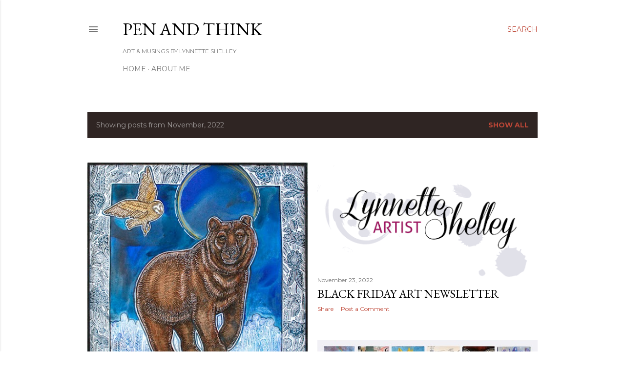

--- FILE ---
content_type: text/html; charset=UTF-8
request_url: https://lynnetteshelley.blogspot.com/2022/11/
body_size: 29021
content:
<!DOCTYPE html>
<html dir='ltr' lang='en'>
<head>
<meta content='width=device-width, initial-scale=1' name='viewport'/>
<title>Pen and Think</title>
<meta content='text/html; charset=UTF-8' http-equiv='Content-Type'/>
<!-- Chrome, Firefox OS and Opera -->
<meta content='#ffffff' name='theme-color'/>
<!-- Windows Phone -->
<meta content='#ffffff' name='msapplication-navbutton-color'/>
<meta content='blogger' name='generator'/>
<link href='https://lynnetteshelley.blogspot.com/favicon.ico' rel='icon' type='image/x-icon'/>
<link href='http://lynnetteshelley.blogspot.com/2022/11/' rel='canonical'/>
<link rel="alternate" type="application/atom+xml" title="Pen and Think - Atom" href="https://lynnetteshelley.blogspot.com/feeds/posts/default" />
<link rel="alternate" type="application/rss+xml" title="Pen and Think - RSS" href="https://lynnetteshelley.blogspot.com/feeds/posts/default?alt=rss" />
<link rel="service.post" type="application/atom+xml" title="Pen and Think - Atom" href="https://www.blogger.com/feeds/5636973144013531508/posts/default" />
<!--Can't find substitution for tag [blog.ieCssRetrofitLinks]-->
<meta content='http://lynnetteshelley.blogspot.com/2022/11/' property='og:url'/>
<meta content='Pen and Think' property='og:title'/>
<meta content='ART &amp;amp; MUSINGS BY LYNNETTE SHELLEY' property='og:description'/>
<meta content='https://blogger.googleusercontent.com/img/b/R29vZ2xl/AVvXsEhJkMO5fU7VNrL9UBMWwkjXqfAeWn6HFRAnIARd6zQv5hGe8zhjY9A7cXjAayWGFvWd12gEOWjXpGROE3cQL7VZ7_AOo-R2yypBVCvtXrAULiML7EmJTnYbLx4Og-S8Shz5bC7wuxTYH7-Ur1_Cvm5DoZBExHDNeTDUcpST3QU6n5ItQAdG5xz1OJqnYA/w1200-h630-p-k-no-nu/OIABM-016.jpg' property='og:image'/>
<meta content='https://lh3.googleusercontent.com/blogger_img_proxy/[base64]w1200-h630-p-k-no-nu' property='og:image'/>
<meta content='https://blogger.googleusercontent.com/img/b/R29vZ2xl/AVvXsEhd6NHYC5NLeehTRpqIr7_P6XegaeFF095m1ExXfbKP0-UbheqUxzyIN04Sw8ywVg4WRgM89Tn2jzPE1xD3BVtiNGIs0jnSIrEv8J4jpvFKTZrMWJS6RgU1Q__rM4z6sOIi3i2-ES1MjlwHg_kjEaJi5UlAive2n8PCWKVOZLLanfcRZPbh_DbcPnjqiw/w1200-h630-p-k-no-nu/168af009-5097-6bf0-95d3-d5d7d37dc7ef.jpg' property='og:image'/>
<meta content='https://blogger.googleusercontent.com/img/b/R29vZ2xl/AVvXsEgdSq4CQaIgbQD68W42VxryaaKrPSgvsuQRPUn0RbWgq0M_JBjoq6g6ETW4TbcuqU6S4Rm9CRnbTRin2cWH7HJTDvSiuzN-lEaFDhlkNpZxyw9-PYEL37Q3Nu6wOvpQy8SVtrn7mHTsKTOm3O9TUArtkskGoh74ctcW_05PyetDnZPtFd5uirhKrUJ9bQ/w1200-h630-p-k-no-nu/TBATB.jpg' property='og:image'/>
<meta content='https://blogger.googleusercontent.com/img/b/R29vZ2xl/AVvXsEiGi41KnsQa9g9VxjVtJPU-IkIS1mbcIVBiFfHWkccFFurhRh5m4v8dubMyft9C2qXQQBAACFgVtkIrQ4Gx50eUbBBYzmZCwmQo3TXIfN-jSybqxZ89AI63Gy62n9oR22pHOFVi3SFmz86DxqSH9-263khWWb5hXf02qFGQiPE-ykrz-7NHRw32MtXytg/w1200-h630-p-k-no-nu/IMG_20221117_202444_727.jpg' property='og:image'/>
<meta content='https://lh3.googleusercontent.com/blogger_img_proxy/AEn0k_s9XA-4pxrfHP_g6I-LZd7ODh0Ozhk15W9K-uCJLf6CiGSqfn6FCXmRKfmCWZpLWzphBkYyPlydsYfy60EZIcWrxC9hF-n1W7EX0YYO9Ni7JfsQcQ=w1200-h630-n-k-no-nu' property='og:image'/>
<meta content='https://blogger.googleusercontent.com/img/b/R29vZ2xl/AVvXsEinFFW_rinlscL9C-JiXLHCo22_Ny9Fv6_vkzudq0K7CEJIacfU9epObjSFb-XtSJRf9sPQERJ03AZAGL4W_pDzSa67i5Pgx9Bxt0DG1lpBBD1aTmEZ2-IrCPEiXNU52Yf5EHcohex6ik-M1UwewErJCb5iLMzcfpNHNVs2VJB0WlgfZ2jLEfHU-Se86Q/w1200-h630-p-k-no-nu/2022-Holiday-Ad_HGCF2022-6.jpg' property='og:image'/>
<meta content='https://blogger.googleusercontent.com/img/b/R29vZ2xl/AVvXsEhNhANl9v4LtA3tdmnBFZKQHsgcnEg7tNPbnad48RBy5-DMnigIKge-XBwx84RU6AkX1ML5m3P-Q_ctK3Cd4DyFKipEAJ4pVrpSHD4qLjIbP2evmHJ_Rftcgah1Ce9327uOfqpU_y_iYbZbu04WI0OB8eKopfiwLO_eVJNudXcePEtdWNSJKSI7d_Fe-w/w1200-h630-p-k-no-nu/beautiful-betta-005.jpg' property='og:image'/>
<style type='text/css'>@font-face{font-family:'EB Garamond';font-style:normal;font-weight:400;font-display:swap;src:url(//fonts.gstatic.com/s/ebgaramond/v32/SlGDmQSNjdsmc35JDF1K5E55YMjF_7DPuGi-6_RkCY9_WamXgHlIbvw.woff2)format('woff2');unicode-range:U+0460-052F,U+1C80-1C8A,U+20B4,U+2DE0-2DFF,U+A640-A69F,U+FE2E-FE2F;}@font-face{font-family:'EB Garamond';font-style:normal;font-weight:400;font-display:swap;src:url(//fonts.gstatic.com/s/ebgaramond/v32/SlGDmQSNjdsmc35JDF1K5E55YMjF_7DPuGi-6_RkAI9_WamXgHlIbvw.woff2)format('woff2');unicode-range:U+0301,U+0400-045F,U+0490-0491,U+04B0-04B1,U+2116;}@font-face{font-family:'EB Garamond';font-style:normal;font-weight:400;font-display:swap;src:url(//fonts.gstatic.com/s/ebgaramond/v32/SlGDmQSNjdsmc35JDF1K5E55YMjF_7DPuGi-6_RkCI9_WamXgHlIbvw.woff2)format('woff2');unicode-range:U+1F00-1FFF;}@font-face{font-family:'EB Garamond';font-style:normal;font-weight:400;font-display:swap;src:url(//fonts.gstatic.com/s/ebgaramond/v32/SlGDmQSNjdsmc35JDF1K5E55YMjF_7DPuGi-6_RkB49_WamXgHlIbvw.woff2)format('woff2');unicode-range:U+0370-0377,U+037A-037F,U+0384-038A,U+038C,U+038E-03A1,U+03A3-03FF;}@font-face{font-family:'EB Garamond';font-style:normal;font-weight:400;font-display:swap;src:url(//fonts.gstatic.com/s/ebgaramond/v32/SlGDmQSNjdsmc35JDF1K5E55YMjF_7DPuGi-6_RkC49_WamXgHlIbvw.woff2)format('woff2');unicode-range:U+0102-0103,U+0110-0111,U+0128-0129,U+0168-0169,U+01A0-01A1,U+01AF-01B0,U+0300-0301,U+0303-0304,U+0308-0309,U+0323,U+0329,U+1EA0-1EF9,U+20AB;}@font-face{font-family:'EB Garamond';font-style:normal;font-weight:400;font-display:swap;src:url(//fonts.gstatic.com/s/ebgaramond/v32/SlGDmQSNjdsmc35JDF1K5E55YMjF_7DPuGi-6_RkCo9_WamXgHlIbvw.woff2)format('woff2');unicode-range:U+0100-02BA,U+02BD-02C5,U+02C7-02CC,U+02CE-02D7,U+02DD-02FF,U+0304,U+0308,U+0329,U+1D00-1DBF,U+1E00-1E9F,U+1EF2-1EFF,U+2020,U+20A0-20AB,U+20AD-20C0,U+2113,U+2C60-2C7F,U+A720-A7FF;}@font-face{font-family:'EB Garamond';font-style:normal;font-weight:400;font-display:swap;src:url(//fonts.gstatic.com/s/ebgaramond/v32/SlGDmQSNjdsmc35JDF1K5E55YMjF_7DPuGi-6_RkBI9_WamXgHlI.woff2)format('woff2');unicode-range:U+0000-00FF,U+0131,U+0152-0153,U+02BB-02BC,U+02C6,U+02DA,U+02DC,U+0304,U+0308,U+0329,U+2000-206F,U+20AC,U+2122,U+2191,U+2193,U+2212,U+2215,U+FEFF,U+FFFD;}@font-face{font-family:'Lora';font-style:normal;font-weight:400;font-display:swap;src:url(//fonts.gstatic.com/s/lora/v37/0QI6MX1D_JOuGQbT0gvTJPa787weuxJMkq18ndeYxZ2JTg.woff2)format('woff2');unicode-range:U+0460-052F,U+1C80-1C8A,U+20B4,U+2DE0-2DFF,U+A640-A69F,U+FE2E-FE2F;}@font-face{font-family:'Lora';font-style:normal;font-weight:400;font-display:swap;src:url(//fonts.gstatic.com/s/lora/v37/0QI6MX1D_JOuGQbT0gvTJPa787weuxJFkq18ndeYxZ2JTg.woff2)format('woff2');unicode-range:U+0301,U+0400-045F,U+0490-0491,U+04B0-04B1,U+2116;}@font-face{font-family:'Lora';font-style:normal;font-weight:400;font-display:swap;src:url(//fonts.gstatic.com/s/lora/v37/0QI6MX1D_JOuGQbT0gvTJPa787weuxI9kq18ndeYxZ2JTg.woff2)format('woff2');unicode-range:U+0302-0303,U+0305,U+0307-0308,U+0310,U+0312,U+0315,U+031A,U+0326-0327,U+032C,U+032F-0330,U+0332-0333,U+0338,U+033A,U+0346,U+034D,U+0391-03A1,U+03A3-03A9,U+03B1-03C9,U+03D1,U+03D5-03D6,U+03F0-03F1,U+03F4-03F5,U+2016-2017,U+2034-2038,U+203C,U+2040,U+2043,U+2047,U+2050,U+2057,U+205F,U+2070-2071,U+2074-208E,U+2090-209C,U+20D0-20DC,U+20E1,U+20E5-20EF,U+2100-2112,U+2114-2115,U+2117-2121,U+2123-214F,U+2190,U+2192,U+2194-21AE,U+21B0-21E5,U+21F1-21F2,U+21F4-2211,U+2213-2214,U+2216-22FF,U+2308-230B,U+2310,U+2319,U+231C-2321,U+2336-237A,U+237C,U+2395,U+239B-23B7,U+23D0,U+23DC-23E1,U+2474-2475,U+25AF,U+25B3,U+25B7,U+25BD,U+25C1,U+25CA,U+25CC,U+25FB,U+266D-266F,U+27C0-27FF,U+2900-2AFF,U+2B0E-2B11,U+2B30-2B4C,U+2BFE,U+3030,U+FF5B,U+FF5D,U+1D400-1D7FF,U+1EE00-1EEFF;}@font-face{font-family:'Lora';font-style:normal;font-weight:400;font-display:swap;src:url(//fonts.gstatic.com/s/lora/v37/0QI6MX1D_JOuGQbT0gvTJPa787weuxIvkq18ndeYxZ2JTg.woff2)format('woff2');unicode-range:U+0001-000C,U+000E-001F,U+007F-009F,U+20DD-20E0,U+20E2-20E4,U+2150-218F,U+2190,U+2192,U+2194-2199,U+21AF,U+21E6-21F0,U+21F3,U+2218-2219,U+2299,U+22C4-22C6,U+2300-243F,U+2440-244A,U+2460-24FF,U+25A0-27BF,U+2800-28FF,U+2921-2922,U+2981,U+29BF,U+29EB,U+2B00-2BFF,U+4DC0-4DFF,U+FFF9-FFFB,U+10140-1018E,U+10190-1019C,U+101A0,U+101D0-101FD,U+102E0-102FB,U+10E60-10E7E,U+1D2C0-1D2D3,U+1D2E0-1D37F,U+1F000-1F0FF,U+1F100-1F1AD,U+1F1E6-1F1FF,U+1F30D-1F30F,U+1F315,U+1F31C,U+1F31E,U+1F320-1F32C,U+1F336,U+1F378,U+1F37D,U+1F382,U+1F393-1F39F,U+1F3A7-1F3A8,U+1F3AC-1F3AF,U+1F3C2,U+1F3C4-1F3C6,U+1F3CA-1F3CE,U+1F3D4-1F3E0,U+1F3ED,U+1F3F1-1F3F3,U+1F3F5-1F3F7,U+1F408,U+1F415,U+1F41F,U+1F426,U+1F43F,U+1F441-1F442,U+1F444,U+1F446-1F449,U+1F44C-1F44E,U+1F453,U+1F46A,U+1F47D,U+1F4A3,U+1F4B0,U+1F4B3,U+1F4B9,U+1F4BB,U+1F4BF,U+1F4C8-1F4CB,U+1F4D6,U+1F4DA,U+1F4DF,U+1F4E3-1F4E6,U+1F4EA-1F4ED,U+1F4F7,U+1F4F9-1F4FB,U+1F4FD-1F4FE,U+1F503,U+1F507-1F50B,U+1F50D,U+1F512-1F513,U+1F53E-1F54A,U+1F54F-1F5FA,U+1F610,U+1F650-1F67F,U+1F687,U+1F68D,U+1F691,U+1F694,U+1F698,U+1F6AD,U+1F6B2,U+1F6B9-1F6BA,U+1F6BC,U+1F6C6-1F6CF,U+1F6D3-1F6D7,U+1F6E0-1F6EA,U+1F6F0-1F6F3,U+1F6F7-1F6FC,U+1F700-1F7FF,U+1F800-1F80B,U+1F810-1F847,U+1F850-1F859,U+1F860-1F887,U+1F890-1F8AD,U+1F8B0-1F8BB,U+1F8C0-1F8C1,U+1F900-1F90B,U+1F93B,U+1F946,U+1F984,U+1F996,U+1F9E9,U+1FA00-1FA6F,U+1FA70-1FA7C,U+1FA80-1FA89,U+1FA8F-1FAC6,U+1FACE-1FADC,U+1FADF-1FAE9,U+1FAF0-1FAF8,U+1FB00-1FBFF;}@font-face{font-family:'Lora';font-style:normal;font-weight:400;font-display:swap;src:url(//fonts.gstatic.com/s/lora/v37/0QI6MX1D_JOuGQbT0gvTJPa787weuxJOkq18ndeYxZ2JTg.woff2)format('woff2');unicode-range:U+0102-0103,U+0110-0111,U+0128-0129,U+0168-0169,U+01A0-01A1,U+01AF-01B0,U+0300-0301,U+0303-0304,U+0308-0309,U+0323,U+0329,U+1EA0-1EF9,U+20AB;}@font-face{font-family:'Lora';font-style:normal;font-weight:400;font-display:swap;src:url(//fonts.gstatic.com/s/lora/v37/0QI6MX1D_JOuGQbT0gvTJPa787weuxJPkq18ndeYxZ2JTg.woff2)format('woff2');unicode-range:U+0100-02BA,U+02BD-02C5,U+02C7-02CC,U+02CE-02D7,U+02DD-02FF,U+0304,U+0308,U+0329,U+1D00-1DBF,U+1E00-1E9F,U+1EF2-1EFF,U+2020,U+20A0-20AB,U+20AD-20C0,U+2113,U+2C60-2C7F,U+A720-A7FF;}@font-face{font-family:'Lora';font-style:normal;font-weight:400;font-display:swap;src:url(//fonts.gstatic.com/s/lora/v37/0QI6MX1D_JOuGQbT0gvTJPa787weuxJBkq18ndeYxZ0.woff2)format('woff2');unicode-range:U+0000-00FF,U+0131,U+0152-0153,U+02BB-02BC,U+02C6,U+02DA,U+02DC,U+0304,U+0308,U+0329,U+2000-206F,U+20AC,U+2122,U+2191,U+2193,U+2212,U+2215,U+FEFF,U+FFFD;}@font-face{font-family:'Montserrat';font-style:normal;font-weight:400;font-display:swap;src:url(//fonts.gstatic.com/s/montserrat/v31/JTUSjIg1_i6t8kCHKm459WRhyyTh89ZNpQ.woff2)format('woff2');unicode-range:U+0460-052F,U+1C80-1C8A,U+20B4,U+2DE0-2DFF,U+A640-A69F,U+FE2E-FE2F;}@font-face{font-family:'Montserrat';font-style:normal;font-weight:400;font-display:swap;src:url(//fonts.gstatic.com/s/montserrat/v31/JTUSjIg1_i6t8kCHKm459W1hyyTh89ZNpQ.woff2)format('woff2');unicode-range:U+0301,U+0400-045F,U+0490-0491,U+04B0-04B1,U+2116;}@font-face{font-family:'Montserrat';font-style:normal;font-weight:400;font-display:swap;src:url(//fonts.gstatic.com/s/montserrat/v31/JTUSjIg1_i6t8kCHKm459WZhyyTh89ZNpQ.woff2)format('woff2');unicode-range:U+0102-0103,U+0110-0111,U+0128-0129,U+0168-0169,U+01A0-01A1,U+01AF-01B0,U+0300-0301,U+0303-0304,U+0308-0309,U+0323,U+0329,U+1EA0-1EF9,U+20AB;}@font-face{font-family:'Montserrat';font-style:normal;font-weight:400;font-display:swap;src:url(//fonts.gstatic.com/s/montserrat/v31/JTUSjIg1_i6t8kCHKm459WdhyyTh89ZNpQ.woff2)format('woff2');unicode-range:U+0100-02BA,U+02BD-02C5,U+02C7-02CC,U+02CE-02D7,U+02DD-02FF,U+0304,U+0308,U+0329,U+1D00-1DBF,U+1E00-1E9F,U+1EF2-1EFF,U+2020,U+20A0-20AB,U+20AD-20C0,U+2113,U+2C60-2C7F,U+A720-A7FF;}@font-face{font-family:'Montserrat';font-style:normal;font-weight:400;font-display:swap;src:url(//fonts.gstatic.com/s/montserrat/v31/JTUSjIg1_i6t8kCHKm459WlhyyTh89Y.woff2)format('woff2');unicode-range:U+0000-00FF,U+0131,U+0152-0153,U+02BB-02BC,U+02C6,U+02DA,U+02DC,U+0304,U+0308,U+0329,U+2000-206F,U+20AC,U+2122,U+2191,U+2193,U+2212,U+2215,U+FEFF,U+FFFD;}@font-face{font-family:'Montserrat';font-style:normal;font-weight:700;font-display:swap;src:url(//fonts.gstatic.com/s/montserrat/v31/JTUSjIg1_i6t8kCHKm459WRhyyTh89ZNpQ.woff2)format('woff2');unicode-range:U+0460-052F,U+1C80-1C8A,U+20B4,U+2DE0-2DFF,U+A640-A69F,U+FE2E-FE2F;}@font-face{font-family:'Montserrat';font-style:normal;font-weight:700;font-display:swap;src:url(//fonts.gstatic.com/s/montserrat/v31/JTUSjIg1_i6t8kCHKm459W1hyyTh89ZNpQ.woff2)format('woff2');unicode-range:U+0301,U+0400-045F,U+0490-0491,U+04B0-04B1,U+2116;}@font-face{font-family:'Montserrat';font-style:normal;font-weight:700;font-display:swap;src:url(//fonts.gstatic.com/s/montserrat/v31/JTUSjIg1_i6t8kCHKm459WZhyyTh89ZNpQ.woff2)format('woff2');unicode-range:U+0102-0103,U+0110-0111,U+0128-0129,U+0168-0169,U+01A0-01A1,U+01AF-01B0,U+0300-0301,U+0303-0304,U+0308-0309,U+0323,U+0329,U+1EA0-1EF9,U+20AB;}@font-face{font-family:'Montserrat';font-style:normal;font-weight:700;font-display:swap;src:url(//fonts.gstatic.com/s/montserrat/v31/JTUSjIg1_i6t8kCHKm459WdhyyTh89ZNpQ.woff2)format('woff2');unicode-range:U+0100-02BA,U+02BD-02C5,U+02C7-02CC,U+02CE-02D7,U+02DD-02FF,U+0304,U+0308,U+0329,U+1D00-1DBF,U+1E00-1E9F,U+1EF2-1EFF,U+2020,U+20A0-20AB,U+20AD-20C0,U+2113,U+2C60-2C7F,U+A720-A7FF;}@font-face{font-family:'Montserrat';font-style:normal;font-weight:700;font-display:swap;src:url(//fonts.gstatic.com/s/montserrat/v31/JTUSjIg1_i6t8kCHKm459WlhyyTh89Y.woff2)format('woff2');unicode-range:U+0000-00FF,U+0131,U+0152-0153,U+02BB-02BC,U+02C6,U+02DA,U+02DC,U+0304,U+0308,U+0329,U+2000-206F,U+20AC,U+2122,U+2191,U+2193,U+2212,U+2215,U+FEFF,U+FFFD;}</style>
<style id='page-skin-1' type='text/css'><!--
/*! normalize.css v3.0.1 | MIT License | git.io/normalize */html{font-family:sans-serif;-ms-text-size-adjust:100%;-webkit-text-size-adjust:100%}body{margin:0}article,aside,details,figcaption,figure,footer,header,hgroup,main,nav,section,summary{display:block}audio,canvas,progress,video{display:inline-block;vertical-align:baseline}audio:not([controls]){display:none;height:0}[hidden],template{display:none}a{background:transparent}a:active,a:hover{outline:0}abbr[title]{border-bottom:1px dotted}b,strong{font-weight:bold}dfn{font-style:italic}h1{font-size:2em;margin:.67em 0}mark{background:#ff0;color:#000}small{font-size:80%}sub,sup{font-size:75%;line-height:0;position:relative;vertical-align:baseline}sup{top:-0.5em}sub{bottom:-0.25em}img{border:0}svg:not(:root){overflow:hidden}figure{margin:1em 40px}hr{-moz-box-sizing:content-box;box-sizing:content-box;height:0}pre{overflow:auto}code,kbd,pre,samp{font-family:monospace,monospace;font-size:1em}button,input,optgroup,select,textarea{color:inherit;font:inherit;margin:0}button{overflow:visible}button,select{text-transform:none}button,html input[type="button"],input[type="reset"],input[type="submit"]{-webkit-appearance:button;cursor:pointer}button[disabled],html input[disabled]{cursor:default}button::-moz-focus-inner,input::-moz-focus-inner{border:0;padding:0}input{line-height:normal}input[type="checkbox"],input[type="radio"]{box-sizing:border-box;padding:0}input[type="number"]::-webkit-inner-spin-button,input[type="number"]::-webkit-outer-spin-button{height:auto}input[type="search"]{-webkit-appearance:textfield;-moz-box-sizing:content-box;-webkit-box-sizing:content-box;box-sizing:content-box}input[type="search"]::-webkit-search-cancel-button,input[type="search"]::-webkit-search-decoration{-webkit-appearance:none}fieldset{border:1px solid #c0c0c0;margin:0 2px;padding:.35em .625em .75em}legend{border:0;padding:0}textarea{overflow:auto}optgroup{font-weight:bold}table{border-collapse:collapse;border-spacing:0}td,th{padding:0}
/*!************************************************
* Blogger Template Style
* Name: Soho
**************************************************/
body{
overflow-wrap:break-word;
word-break:break-word;
word-wrap:break-word
}
.hidden{
display:none
}
.invisible{
visibility:hidden
}
.container::after,.float-container::after{
clear:both;
content:"";
display:table
}
.clearboth{
clear:both
}
#comments .comment .comment-actions,.subscribe-popup .FollowByEmail .follow-by-email-submit{
background:0 0;
border:0;
box-shadow:none;
color:#be4737;
cursor:pointer;
font-size:14px;
font-weight:700;
outline:0;
text-decoration:none;
text-transform:uppercase;
width:auto
}
.dim-overlay{
background-color:rgba(0,0,0,.54);
height:100vh;
left:0;
position:fixed;
top:0;
width:100%
}
#sharing-dim-overlay{
background-color:transparent
}
input::-ms-clear{
display:none
}
.blogger-logo,.svg-icon-24.blogger-logo{
fill:#ff9800;
opacity:1
}
.loading-spinner-large{
-webkit-animation:mspin-rotate 1.568s infinite linear;
animation:mspin-rotate 1.568s infinite linear;
height:48px;
overflow:hidden;
position:absolute;
width:48px;
z-index:200
}
.loading-spinner-large>div{
-webkit-animation:mspin-revrot 5332ms infinite steps(4);
animation:mspin-revrot 5332ms infinite steps(4)
}
.loading-spinner-large>div>div{
-webkit-animation:mspin-singlecolor-large-film 1333ms infinite steps(81);
animation:mspin-singlecolor-large-film 1333ms infinite steps(81);
background-size:100%;
height:48px;
width:3888px
}
.mspin-black-large>div>div,.mspin-grey_54-large>div>div{
background-image:url(https://www.blogblog.com/indie/mspin_black_large.svg)
}
.mspin-white-large>div>div{
background-image:url(https://www.blogblog.com/indie/mspin_white_large.svg)
}
.mspin-grey_54-large{
opacity:.54
}
@-webkit-keyframes mspin-singlecolor-large-film{
from{
-webkit-transform:translateX(0);
transform:translateX(0)
}
to{
-webkit-transform:translateX(-3888px);
transform:translateX(-3888px)
}
}
@keyframes mspin-singlecolor-large-film{
from{
-webkit-transform:translateX(0);
transform:translateX(0)
}
to{
-webkit-transform:translateX(-3888px);
transform:translateX(-3888px)
}
}
@-webkit-keyframes mspin-rotate{
from{
-webkit-transform:rotate(0);
transform:rotate(0)
}
to{
-webkit-transform:rotate(360deg);
transform:rotate(360deg)
}
}
@keyframes mspin-rotate{
from{
-webkit-transform:rotate(0);
transform:rotate(0)
}
to{
-webkit-transform:rotate(360deg);
transform:rotate(360deg)
}
}
@-webkit-keyframes mspin-revrot{
from{
-webkit-transform:rotate(0);
transform:rotate(0)
}
to{
-webkit-transform:rotate(-360deg);
transform:rotate(-360deg)
}
}
@keyframes mspin-revrot{
from{
-webkit-transform:rotate(0);
transform:rotate(0)
}
to{
-webkit-transform:rotate(-360deg);
transform:rotate(-360deg)
}
}
.skip-navigation{
background-color:#fff;
box-sizing:border-box;
color:#000;
display:block;
height:0;
left:0;
line-height:50px;
overflow:hidden;
padding-top:0;
position:fixed;
text-align:center;
top:0;
-webkit-transition:box-shadow .3s,height .3s,padding-top .3s;
transition:box-shadow .3s,height .3s,padding-top .3s;
width:100%;
z-index:900
}
.skip-navigation:focus{
box-shadow:0 4px 5px 0 rgba(0,0,0,.14),0 1px 10px 0 rgba(0,0,0,.12),0 2px 4px -1px rgba(0,0,0,.2);
height:50px
}
#main{
outline:0
}
.main-heading{
position:absolute;
clip:rect(1px,1px,1px,1px);
padding:0;
border:0;
height:1px;
width:1px;
overflow:hidden
}
.Attribution{
margin-top:1em;
text-align:center
}
.Attribution .blogger img,.Attribution .blogger svg{
vertical-align:bottom
}
.Attribution .blogger img{
margin-right:.5em
}
.Attribution div{
line-height:24px;
margin-top:.5em
}
.Attribution .copyright,.Attribution .image-attribution{
font-size:.7em;
margin-top:1.5em
}
.BLOG_mobile_video_class{
display:none
}
.bg-photo{
background-attachment:scroll!important
}
body .CSS_LIGHTBOX{
z-index:900
}
.extendable .show-less,.extendable .show-more{
border-color:#be4737;
color:#be4737;
margin-top:8px
}
.extendable .show-less.hidden,.extendable .show-more.hidden{
display:none
}
.inline-ad{
display:none;
max-width:100%;
overflow:hidden
}
.adsbygoogle{
display:block
}
#cookieChoiceInfo{
bottom:0;
top:auto
}
iframe.b-hbp-video{
border:0
}
.post-body img{
max-width:100%
}
.post-body iframe{
max-width:100%
}
.post-body a[imageanchor="1"]{
display:inline-block
}
.byline{
margin-right:1em
}
.byline:last-child{
margin-right:0
}
.link-copied-dialog{
max-width:520px;
outline:0
}
.link-copied-dialog .modal-dialog-buttons{
margin-top:8px
}
.link-copied-dialog .goog-buttonset-default{
background:0 0;
border:0
}
.link-copied-dialog .goog-buttonset-default:focus{
outline:0
}
.paging-control-container{
margin-bottom:16px
}
.paging-control-container .paging-control{
display:inline-block
}
.paging-control-container .comment-range-text::after,.paging-control-container .paging-control{
color:#be4737
}
.paging-control-container .comment-range-text,.paging-control-container .paging-control{
margin-right:8px
}
.paging-control-container .comment-range-text::after,.paging-control-container .paging-control::after{
content:"\b7";
cursor:default;
padding-left:8px;
pointer-events:none
}
.paging-control-container .comment-range-text:last-child::after,.paging-control-container .paging-control:last-child::after{
content:none
}
.byline.reactions iframe{
height:20px
}
.b-notification{
color:#000;
background-color:#fff;
border-bottom:solid 1px #000;
box-sizing:border-box;
padding:16px 32px;
text-align:center
}
.b-notification.visible{
-webkit-transition:margin-top .3s cubic-bezier(.4,0,.2,1);
transition:margin-top .3s cubic-bezier(.4,0,.2,1)
}
.b-notification.invisible{
position:absolute
}
.b-notification-close{
position:absolute;
right:8px;
top:8px
}
.no-posts-message{
line-height:40px;
text-align:center
}
@media screen and (max-width:1162px){
body.item-view .post-body a[imageanchor="1"][style*="float: left;"],body.item-view .post-body a[imageanchor="1"][style*="float: right;"]{
float:none!important;
clear:none!important
}
body.item-view .post-body a[imageanchor="1"] img{
display:block;
height:auto;
margin:0 auto
}
body.item-view .post-body>.separator:first-child>a[imageanchor="1"]:first-child{
margin-top:20px
}
.post-body a[imageanchor]{
display:block
}
body.item-view .post-body a[imageanchor="1"]{
margin-left:0!important;
margin-right:0!important
}
body.item-view .post-body a[imageanchor="1"]+a[imageanchor="1"]{
margin-top:16px
}
}
.item-control{
display:none
}
#comments{
border-top:1px dashed rgba(0,0,0,.54);
margin-top:20px;
padding:20px
}
#comments .comment-thread ol{
margin:0;
padding-left:0;
padding-left:0
}
#comments .comment .comment-replybox-single,#comments .comment-thread .comment-replies{
margin-left:60px
}
#comments .comment-thread .thread-count{
display:none
}
#comments .comment{
list-style-type:none;
padding:0 0 30px;
position:relative
}
#comments .comment .comment{
padding-bottom:8px
}
.comment .avatar-image-container{
position:absolute
}
.comment .avatar-image-container img{
border-radius:50%
}
.avatar-image-container svg,.comment .avatar-image-container .avatar-icon{
border-radius:50%;
border:solid 1px #000000;
box-sizing:border-box;
fill:#000000;
height:35px;
margin:0;
padding:7px;
width:35px
}
.comment .comment-block{
margin-top:10px;
margin-left:60px;
padding-bottom:0
}
#comments .comment-author-header-wrapper{
margin-left:40px
}
#comments .comment .thread-expanded .comment-block{
padding-bottom:20px
}
#comments .comment .comment-header .user,#comments .comment .comment-header .user a{
color:#000000;
font-style:normal;
font-weight:700
}
#comments .comment .comment-actions{
bottom:0;
margin-bottom:15px;
position:absolute
}
#comments .comment .comment-actions>*{
margin-right:8px
}
#comments .comment .comment-header .datetime{
bottom:0;
color:rgba(0, 0, 0, 0.54);
display:inline-block;
font-size:13px;
font-style:italic;
margin-left:8px
}
#comments .comment .comment-footer .comment-timestamp a,#comments .comment .comment-header .datetime a{
color:rgba(0, 0, 0, 0.54)
}
#comments .comment .comment-content,.comment .comment-body{
margin-top:12px;
word-break:break-word
}
.comment-body{
margin-bottom:12px
}
#comments.embed[data-num-comments="0"]{
border:0;
margin-top:0;
padding-top:0
}
#comments.embed[data-num-comments="0"] #comment-post-message,#comments.embed[data-num-comments="0"] div.comment-form>p,#comments.embed[data-num-comments="0"] p.comment-footer{
display:none
}
#comment-editor-src{
display:none
}
.comments .comments-content .loadmore.loaded{
max-height:0;
opacity:0;
overflow:hidden
}
.extendable .remaining-items{
height:0;
overflow:hidden;
-webkit-transition:height .3s cubic-bezier(.4,0,.2,1);
transition:height .3s cubic-bezier(.4,0,.2,1)
}
.extendable .remaining-items.expanded{
height:auto
}
.svg-icon-24,.svg-icon-24-button{
cursor:pointer;
height:24px;
width:24px;
min-width:24px
}
.touch-icon{
margin:-12px;
padding:12px
}
.touch-icon:active,.touch-icon:focus{
background-color:rgba(153,153,153,.4);
border-radius:50%
}
svg:not(:root).touch-icon{
overflow:visible
}
html[dir=rtl] .rtl-reversible-icon{
-webkit-transform:scaleX(-1);
-ms-transform:scaleX(-1);
transform:scaleX(-1)
}
.svg-icon-24-button,.touch-icon-button{
background:0 0;
border:0;
margin:0;
outline:0;
padding:0
}
.touch-icon-button .touch-icon:active,.touch-icon-button .touch-icon:focus{
background-color:transparent
}
.touch-icon-button:active .touch-icon,.touch-icon-button:focus .touch-icon{
background-color:rgba(153,153,153,.4);
border-radius:50%
}
.Profile .default-avatar-wrapper .avatar-icon{
border-radius:50%;
border:solid 1px #000000;
box-sizing:border-box;
fill:#000000;
margin:0
}
.Profile .individual .default-avatar-wrapper .avatar-icon{
padding:25px
}
.Profile .individual .avatar-icon,.Profile .individual .profile-img{
height:120px;
width:120px
}
.Profile .team .default-avatar-wrapper .avatar-icon{
padding:8px
}
.Profile .team .avatar-icon,.Profile .team .default-avatar-wrapper,.Profile .team .profile-img{
height:40px;
width:40px
}
.snippet-container{
margin:0;
position:relative;
overflow:hidden
}
.snippet-fade{
bottom:0;
box-sizing:border-box;
position:absolute;
width:96px
}
.snippet-fade{
right:0
}
.snippet-fade:after{
content:"\2026"
}
.snippet-fade:after{
float:right
}
.centered-top-container.sticky{
left:0;
position:fixed;
right:0;
top:0;
width:auto;
z-index:50;
-webkit-transition-property:opacity,-webkit-transform;
transition-property:opacity,-webkit-transform;
transition-property:transform,opacity;
transition-property:transform,opacity,-webkit-transform;
-webkit-transition-duration:.2s;
transition-duration:.2s;
-webkit-transition-timing-function:cubic-bezier(.4,0,.2,1);
transition-timing-function:cubic-bezier(.4,0,.2,1)
}
.centered-top-placeholder{
display:none
}
.collapsed-header .centered-top-placeholder{
display:block
}
.centered-top-container .Header .replaced h1,.centered-top-placeholder .Header .replaced h1{
display:none
}
.centered-top-container.sticky .Header .replaced h1{
display:block
}
.centered-top-container.sticky .Header .header-widget{
background:0 0
}
.centered-top-container.sticky .Header .header-image-wrapper{
display:none
}
.centered-top-container img,.centered-top-placeholder img{
max-width:100%
}
.collapsible{
-webkit-transition:height .3s cubic-bezier(.4,0,.2,1);
transition:height .3s cubic-bezier(.4,0,.2,1)
}
.collapsible,.collapsible>summary{
display:block;
overflow:hidden
}
.collapsible>:not(summary){
display:none
}
.collapsible[open]>:not(summary){
display:block
}
.collapsible:focus,.collapsible>summary:focus{
outline:0
}
.collapsible>summary{
cursor:pointer;
display:block;
padding:0
}
.collapsible:focus>summary,.collapsible>summary:focus{
background-color:transparent
}
.collapsible>summary::-webkit-details-marker{
display:none
}
.collapsible-title{
-webkit-box-align:center;
-webkit-align-items:center;
-ms-flex-align:center;
align-items:center;
display:-webkit-box;
display:-webkit-flex;
display:-ms-flexbox;
display:flex
}
.collapsible-title .title{
-webkit-box-flex:1;
-webkit-flex:1 1 auto;
-ms-flex:1 1 auto;
flex:1 1 auto;
-webkit-box-ordinal-group:1;
-webkit-order:0;
-ms-flex-order:0;
order:0;
overflow:hidden;
text-overflow:ellipsis;
white-space:nowrap
}
.collapsible-title .chevron-down,.collapsible[open] .collapsible-title .chevron-up{
display:block
}
.collapsible-title .chevron-up,.collapsible[open] .collapsible-title .chevron-down{
display:none
}
.flat-button{
cursor:pointer;
display:inline-block;
font-weight:700;
text-transform:uppercase;
border-radius:2px;
padding:8px;
margin:-8px
}
.flat-icon-button{
background:0 0;
border:0;
margin:0;
outline:0;
padding:0;
margin:-12px;
padding:12px;
cursor:pointer;
box-sizing:content-box;
display:inline-block;
line-height:0
}
.flat-icon-button,.flat-icon-button .splash-wrapper{
border-radius:50%
}
.flat-icon-button .splash.animate{
-webkit-animation-duration:.3s;
animation-duration:.3s
}
.overflowable-container{
max-height:28px;
overflow:hidden;
position:relative
}
.overflow-button{
cursor:pointer
}
#overflowable-dim-overlay{
background:0 0
}
.overflow-popup{
box-shadow:0 2px 2px 0 rgba(0,0,0,.14),0 3px 1px -2px rgba(0,0,0,.2),0 1px 5px 0 rgba(0,0,0,.12);
background-color:#ffffff;
left:0;
max-width:calc(100% - 32px);
position:absolute;
top:0;
visibility:hidden;
z-index:101
}
.overflow-popup ul{
list-style:none
}
.overflow-popup .tabs li,.overflow-popup li{
display:block;
height:auto
}
.overflow-popup .tabs li{
padding-left:0;
padding-right:0
}
.overflow-button.hidden,.overflow-popup .tabs li.hidden,.overflow-popup li.hidden{
display:none
}
.search{
display:-webkit-box;
display:-webkit-flex;
display:-ms-flexbox;
display:flex;
line-height:24px;
width:24px
}
.search.focused{
width:100%
}
.search.focused .section{
width:100%
}
.search form{
z-index:101
}
.search h3{
display:none
}
.search form{
display:-webkit-box;
display:-webkit-flex;
display:-ms-flexbox;
display:flex;
-webkit-box-flex:1;
-webkit-flex:1 0 0;
-ms-flex:1 0 0px;
flex:1 0 0;
border-bottom:solid 1px transparent;
padding-bottom:8px
}
.search form>*{
display:none
}
.search.focused form>*{
display:block
}
.search .search-input label{
display:none
}
.centered-top-placeholder.cloned .search form{
z-index:30
}
.search.focused form{
border-color:rgba(0, 0, 0, 0.54);
position:relative;
width:auto
}
.collapsed-header .centered-top-container .search.focused form{
border-bottom-color:transparent
}
.search-expand{
-webkit-box-flex:0;
-webkit-flex:0 0 auto;
-ms-flex:0 0 auto;
flex:0 0 auto
}
.search-expand-text{
display:none
}
.search-close{
display:inline;
vertical-align:middle
}
.search-input{
-webkit-box-flex:1;
-webkit-flex:1 0 1px;
-ms-flex:1 0 1px;
flex:1 0 1px
}
.search-input input{
background:0 0;
border:0;
box-sizing:border-box;
color:rgba(0, 0, 0, 0.54);
display:inline-block;
outline:0;
width:calc(100% - 48px)
}
.search-input input.no-cursor{
color:transparent;
text-shadow:0 0 0 rgba(0, 0, 0, 0.54)
}
.collapsed-header .centered-top-container .search-action,.collapsed-header .centered-top-container .search-input input{
color:rgba(0, 0, 0, 0.54)
}
.collapsed-header .centered-top-container .search-input input.no-cursor{
color:transparent;
text-shadow:0 0 0 rgba(0, 0, 0, 0.54)
}
.collapsed-header .centered-top-container .search-input input.no-cursor:focus,.search-input input.no-cursor:focus{
outline:0
}
.search-focused>*{
visibility:hidden
}
.search-focused .search,.search-focused .search-icon{
visibility:visible
}
.search.focused .search-action{
display:block
}
.search.focused .search-action:disabled{
opacity:.3
}
.widget.Sharing .sharing-button{
display:none
}
.widget.Sharing .sharing-buttons li{
padding:0
}
.widget.Sharing .sharing-buttons li span{
display:none
}
.post-share-buttons{
position:relative
}
.centered-bottom .share-buttons .svg-icon-24,.share-buttons .svg-icon-24{
fill:#000000
}
.sharing-open.touch-icon-button:active .touch-icon,.sharing-open.touch-icon-button:focus .touch-icon{
background-color:transparent
}
.share-buttons{
background-color:#ffffff;
border-radius:2px;
box-shadow:0 2px 2px 0 rgba(0,0,0,.14),0 3px 1px -2px rgba(0,0,0,.2),0 1px 5px 0 rgba(0,0,0,.12);
color:#000000;
list-style:none;
margin:0;
padding:8px 0;
position:absolute;
top:-11px;
min-width:200px;
z-index:101
}
.share-buttons.hidden{
display:none
}
.sharing-button{
background:0 0;
border:0;
margin:0;
outline:0;
padding:0;
cursor:pointer
}
.share-buttons li{
margin:0;
height:48px
}
.share-buttons li:last-child{
margin-bottom:0
}
.share-buttons li .sharing-platform-button{
box-sizing:border-box;
cursor:pointer;
display:block;
height:100%;
margin-bottom:0;
padding:0 16px;
position:relative;
width:100%
}
.share-buttons li .sharing-platform-button:focus,.share-buttons li .sharing-platform-button:hover{
background-color:rgba(128,128,128,.1);
outline:0
}
.share-buttons li svg[class*=" sharing-"],.share-buttons li svg[class^=sharing-]{
position:absolute;
top:10px
}
.share-buttons li span.sharing-platform-button{
position:relative;
top:0
}
.share-buttons li .platform-sharing-text{
display:block;
font-size:16px;
line-height:48px;
white-space:nowrap
}
.share-buttons li .platform-sharing-text{
margin-left:56px
}
.sidebar-container{
background-color:#f7f7f7;
max-width:284px;
overflow-y:auto;
-webkit-transition-property:-webkit-transform;
transition-property:-webkit-transform;
transition-property:transform;
transition-property:transform,-webkit-transform;
-webkit-transition-duration:.3s;
transition-duration:.3s;
-webkit-transition-timing-function:cubic-bezier(0,0,.2,1);
transition-timing-function:cubic-bezier(0,0,.2,1);
width:284px;
z-index:101;
-webkit-overflow-scrolling:touch
}
.sidebar-container .navigation{
line-height:0;
padding:16px
}
.sidebar-container .sidebar-back{
cursor:pointer
}
.sidebar-container .widget{
background:0 0;
margin:0 16px;
padding:16px 0
}
.sidebar-container .widget .title{
color:rgba(0, 0, 0, 0.54);
margin:0
}
.sidebar-container .widget ul{
list-style:none;
margin:0;
padding:0
}
.sidebar-container .widget ul ul{
margin-left:1em
}
.sidebar-container .widget li{
font-size:16px;
line-height:normal
}
.sidebar-container .widget+.widget{
border-top:1px dashed rgba(0, 0, 0, 0.54)
}
.BlogArchive li{
margin:16px 0
}
.BlogArchive li:last-child{
margin-bottom:0
}
.Label li a{
display:inline-block
}
.BlogArchive .post-count,.Label .label-count{
float:right;
margin-left:.25em
}
.BlogArchive .post-count::before,.Label .label-count::before{
content:"("
}
.BlogArchive .post-count::after,.Label .label-count::after{
content:")"
}
.widget.Translate .skiptranslate>div{
display:block!important
}
.widget.Profile .profile-link{
display:-webkit-box;
display:-webkit-flex;
display:-ms-flexbox;
display:flex
}
.widget.Profile .team-member .default-avatar-wrapper,.widget.Profile .team-member .profile-img{
-webkit-box-flex:0;
-webkit-flex:0 0 auto;
-ms-flex:0 0 auto;
flex:0 0 auto;
margin-right:1em
}
.widget.Profile .individual .profile-link{
-webkit-box-orient:vertical;
-webkit-box-direction:normal;
-webkit-flex-direction:column;
-ms-flex-direction:column;
flex-direction:column
}
.widget.Profile .team .profile-link .profile-name{
-webkit-align-self:center;
-ms-flex-item-align:center;
align-self:center;
display:block;
-webkit-box-flex:1;
-webkit-flex:1 1 auto;
-ms-flex:1 1 auto;
flex:1 1 auto
}
.dim-overlay{
background-color:rgba(0,0,0,.54);
z-index:100
}
body.sidebar-visible{
overflow-y:hidden
}
@media screen and (max-width:1439px){
.sidebar-container{
bottom:0;
position:fixed;
top:0;
left:0;
right:auto
}
.sidebar-container.sidebar-invisible{
-webkit-transition-timing-function:cubic-bezier(.4,0,.6,1);
transition-timing-function:cubic-bezier(.4,0,.6,1)
}
html[dir=ltr] .sidebar-container.sidebar-invisible{
-webkit-transform:translateX(-284px);
-ms-transform:translateX(-284px);
transform:translateX(-284px)
}
html[dir=rtl] .sidebar-container.sidebar-invisible{
-webkit-transform:translateX(284px);
-ms-transform:translateX(284px);
transform:translateX(284px)
}
}
@media screen and (min-width:1440px){
.sidebar-container{
position:absolute;
top:0;
left:0;
right:auto
}
.sidebar-container .navigation{
display:none
}
}
.dialog{
box-shadow:0 2px 2px 0 rgba(0,0,0,.14),0 3px 1px -2px rgba(0,0,0,.2),0 1px 5px 0 rgba(0,0,0,.12);
background:#ffffff;
box-sizing:border-box;
color:#000000;
padding:30px;
position:fixed;
text-align:center;
width:calc(100% - 24px);
z-index:101
}
.dialog input[type=email],.dialog input[type=text]{
background-color:transparent;
border:0;
border-bottom:solid 1px rgba(0,0,0,.12);
color:#000000;
display:block;
font-family:EB Garamond, serif;
font-size:16px;
line-height:24px;
margin:auto;
padding-bottom:7px;
outline:0;
text-align:center;
width:100%
}
.dialog input[type=email]::-webkit-input-placeholder,.dialog input[type=text]::-webkit-input-placeholder{
color:#000000
}
.dialog input[type=email]::-moz-placeholder,.dialog input[type=text]::-moz-placeholder{
color:#000000
}
.dialog input[type=email]:-ms-input-placeholder,.dialog input[type=text]:-ms-input-placeholder{
color:#000000
}
.dialog input[type=email]::-ms-input-placeholder,.dialog input[type=text]::-ms-input-placeholder{
color:#000000
}
.dialog input[type=email]::placeholder,.dialog input[type=text]::placeholder{
color:#000000
}
.dialog input[type=email]:focus,.dialog input[type=text]:focus{
border-bottom:solid 2px #be4737;
padding-bottom:6px
}
.dialog input.no-cursor{
color:transparent;
text-shadow:0 0 0 #000000
}
.dialog input.no-cursor:focus{
outline:0
}
.dialog input.no-cursor:focus{
outline:0
}
.dialog input[type=submit]{
font-family:EB Garamond, serif
}
.dialog .goog-buttonset-default{
color:#be4737
}
.subscribe-popup{
max-width:364px
}
.subscribe-popup h3{
color:#000000;
font-size:1.8em;
margin-top:0
}
.subscribe-popup .FollowByEmail h3{
display:none
}
.subscribe-popup .FollowByEmail .follow-by-email-submit{
color:#be4737;
display:inline-block;
margin:0 auto;
margin-top:24px;
width:auto;
white-space:normal
}
.subscribe-popup .FollowByEmail .follow-by-email-submit:disabled{
cursor:default;
opacity:.3
}
@media (max-width:800px){
.blog-name div.widget.Subscribe{
margin-bottom:16px
}
body.item-view .blog-name div.widget.Subscribe{
margin:8px auto 16px auto;
width:100%
}
}
body#layout .bg-photo,body#layout .bg-photo-overlay{
display:none
}
body#layout .page_body{
padding:0;
position:relative;
top:0
}
body#layout .page{
display:inline-block;
left:inherit;
position:relative;
vertical-align:top;
width:540px
}
body#layout .centered{
max-width:954px
}
body#layout .navigation{
display:none
}
body#layout .sidebar-container{
display:inline-block;
width:40%
}
body#layout .hamburger-menu,body#layout .search{
display:none
}
body{
background-color:#ffffff;
color:#000000;
font:normal 400 20px EB Garamond, serif;
height:100%;
margin:0;
min-height:100vh
}
h1,h2,h3,h4,h5,h6{
font-weight:400
}
a{
color:#be4737;
text-decoration:none
}
.dim-overlay{
z-index:100
}
body.sidebar-visible .page_body{
overflow-y:scroll
}
.widget .title{
color:rgba(0, 0, 0, 0.54);
font:normal 400 12px Montserrat, sans-serif
}
.extendable .show-less,.extendable .show-more{
color:#be4737;
font:normal 400 12px Montserrat, sans-serif;
margin:12px -8px 0 -8px;
text-transform:uppercase
}
.footer .widget,.main .widget{
margin:50px 0
}
.main .widget .title{
text-transform:uppercase
}
.inline-ad{
display:block;
margin-top:50px
}
.adsbygoogle{
text-align:center
}
.page_body{
display:-webkit-box;
display:-webkit-flex;
display:-ms-flexbox;
display:flex;
-webkit-box-orient:vertical;
-webkit-box-direction:normal;
-webkit-flex-direction:column;
-ms-flex-direction:column;
flex-direction:column;
min-height:100vh;
position:relative;
z-index:20
}
.page_body>*{
-webkit-box-flex:0;
-webkit-flex:0 0 auto;
-ms-flex:0 0 auto;
flex:0 0 auto
}
.page_body>#footer{
margin-top:auto
}
.centered-bottom,.centered-top{
margin:0 32px;
max-width:100%
}
.centered-top{
padding-bottom:12px;
padding-top:12px
}
.sticky .centered-top{
padding-bottom:0;
padding-top:0
}
.centered-top-container,.centered-top-placeholder{
background:#ffffff
}
.centered-top{
display:-webkit-box;
display:-webkit-flex;
display:-ms-flexbox;
display:flex;
-webkit-flex-wrap:wrap;
-ms-flex-wrap:wrap;
flex-wrap:wrap;
-webkit-box-pack:justify;
-webkit-justify-content:space-between;
-ms-flex-pack:justify;
justify-content:space-between;
position:relative
}
.sticky .centered-top{
-webkit-flex-wrap:nowrap;
-ms-flex-wrap:nowrap;
flex-wrap:nowrap
}
.centered-top-container .svg-icon-24,.centered-top-placeholder .svg-icon-24{
fill:rgba(0, 0, 0, 0.54)
}
.back-button-container,.hamburger-menu-container{
-webkit-box-flex:0;
-webkit-flex:0 0 auto;
-ms-flex:0 0 auto;
flex:0 0 auto;
height:48px;
-webkit-box-ordinal-group:2;
-webkit-order:1;
-ms-flex-order:1;
order:1
}
.sticky .back-button-container,.sticky .hamburger-menu-container{
-webkit-box-ordinal-group:2;
-webkit-order:1;
-ms-flex-order:1;
order:1
}
.back-button,.hamburger-menu,.search-expand-icon{
cursor:pointer;
margin-top:0
}
.search{
-webkit-box-align:start;
-webkit-align-items:flex-start;
-ms-flex-align:start;
align-items:flex-start;
-webkit-box-flex:0;
-webkit-flex:0 0 auto;
-ms-flex:0 0 auto;
flex:0 0 auto;
height:48px;
margin-left:24px;
-webkit-box-ordinal-group:4;
-webkit-order:3;
-ms-flex-order:3;
order:3
}
.search,.search.focused{
width:auto
}
.search.focused{
position:static
}
.sticky .search{
display:none;
-webkit-box-ordinal-group:5;
-webkit-order:4;
-ms-flex-order:4;
order:4
}
.search .section{
right:0;
margin-top:12px;
position:absolute;
top:12px;
width:0
}
.sticky .search .section{
top:0
}
.search-expand{
background:0 0;
border:0;
margin:0;
outline:0;
padding:0;
color:#be4737;
cursor:pointer;
-webkit-box-flex:0;
-webkit-flex:0 0 auto;
-ms-flex:0 0 auto;
flex:0 0 auto;
font:normal 400 12px Montserrat, sans-serif;
text-transform:uppercase;
word-break:normal
}
.search.focused .search-expand{
visibility:hidden
}
.search .dim-overlay{
background:0 0
}
.search.focused .section{
max-width:400px
}
.search.focused form{
border-color:rgba(0, 0, 0, 0.54);
height:24px
}
.search.focused .search-input{
display:-webkit-box;
display:-webkit-flex;
display:-ms-flexbox;
display:flex;
-webkit-box-flex:1;
-webkit-flex:1 1 auto;
-ms-flex:1 1 auto;
flex:1 1 auto
}
.search-input input{
-webkit-box-flex:1;
-webkit-flex:1 1 auto;
-ms-flex:1 1 auto;
flex:1 1 auto;
font:normal 400 16px Montserrat, sans-serif
}
.search input[type=submit]{
display:none
}
.subscribe-section-container{
-webkit-box-flex:1;
-webkit-flex:1 0 auto;
-ms-flex:1 0 auto;
flex:1 0 auto;
margin-left:24px;
-webkit-box-ordinal-group:3;
-webkit-order:2;
-ms-flex-order:2;
order:2;
text-align:right
}
.sticky .subscribe-section-container{
-webkit-box-flex:0;
-webkit-flex:0 0 auto;
-ms-flex:0 0 auto;
flex:0 0 auto;
-webkit-box-ordinal-group:4;
-webkit-order:3;
-ms-flex-order:3;
order:3
}
.subscribe-button{
background:0 0;
border:0;
margin:0;
outline:0;
padding:0;
color:#be4737;
cursor:pointer;
display:inline-block;
font:normal 400 12px Montserrat, sans-serif;
line-height:48px;
margin:0;
text-transform:uppercase;
word-break:normal
}
.subscribe-popup h3{
color:rgba(0, 0, 0, 0.54);
font:normal 400 12px Montserrat, sans-serif;
margin-bottom:24px;
text-transform:uppercase
}
.subscribe-popup div.widget.FollowByEmail .follow-by-email-address{
color:#000000;
font:normal 400 12px Montserrat, sans-serif
}
.subscribe-popup div.widget.FollowByEmail .follow-by-email-submit{
color:#be4737;
font:normal 400 12px Montserrat, sans-serif;
margin-top:24px;
text-transform:uppercase
}
.blog-name{
-webkit-box-flex:1;
-webkit-flex:1 1 100%;
-ms-flex:1 1 100%;
flex:1 1 100%;
-webkit-box-ordinal-group:5;
-webkit-order:4;
-ms-flex-order:4;
order:4;
overflow:hidden
}
.sticky .blog-name{
-webkit-box-flex:1;
-webkit-flex:1 1 auto;
-ms-flex:1 1 auto;
flex:1 1 auto;
margin:0 12px;
-webkit-box-ordinal-group:3;
-webkit-order:2;
-ms-flex-order:2;
order:2
}
body.search-view .centered-top.search-focused .blog-name{
display:none
}
.widget.Header h1{
font:normal 400 18px EB Garamond, serif;
margin:0;
text-transform:uppercase
}
.widget.Header h1,.widget.Header h1 a{
color:#000000
}
.widget.Header p{
color:rgba(0, 0, 0, 0.54);
font:normal 400 12px Montserrat, sans-serif;
line-height:1.7
}
.sticky .widget.Header h1{
font-size:16px;
line-height:48px;
overflow:hidden;
overflow-wrap:normal;
text-overflow:ellipsis;
white-space:nowrap;
word-wrap:normal
}
.sticky .widget.Header p{
display:none
}
.sticky{
box-shadow:0 1px 3px rgba(0, 0, 0, 0.10)
}
#page_list_top .widget.PageList{
font:normal 400 14px Montserrat, sans-serif;
line-height:28px
}
#page_list_top .widget.PageList .title{
display:none
}
#page_list_top .widget.PageList .overflowable-contents{
overflow:hidden
}
#page_list_top .widget.PageList .overflowable-contents ul{
list-style:none;
margin:0;
padding:0
}
#page_list_top .widget.PageList .overflow-popup ul{
list-style:none;
margin:0;
padding:0 20px
}
#page_list_top .widget.PageList .overflowable-contents li{
display:inline-block
}
#page_list_top .widget.PageList .overflowable-contents li.hidden{
display:none
}
#page_list_top .widget.PageList .overflowable-contents li:not(:first-child):before{
color:rgba(0, 0, 0, 0.54);
content:"\b7"
}
#page_list_top .widget.PageList .overflow-button a,#page_list_top .widget.PageList .overflow-popup li a,#page_list_top .widget.PageList .overflowable-contents li a{
color:rgba(0, 0, 0, 0.54);
font:normal 400 14px Montserrat, sans-serif;
line-height:28px;
text-transform:uppercase
}
#page_list_top .widget.PageList .overflow-popup li.selected a,#page_list_top .widget.PageList .overflowable-contents li.selected a{
color:rgba(0, 0, 0, 0.54);
font:normal 700 14px Montserrat, sans-serif;
line-height:28px
}
#page_list_top .widget.PageList .overflow-button{
display:inline
}
.sticky #page_list_top{
display:none
}
body.homepage-view .hero-image.has-image{
background:#ffffff url(//3.bp.blogspot.com/-c1H3E0lM9Ms/XGHosMsf00I/AAAAAAABr3Q/TBCqLEFGgAwnkL7ayEYT6M60SCOCas34wCK4BGAYYCw/s0/enchanted-woodlands-b.jpg) repeat scroll top left;
background-attachment:scroll;
background-color:#ffffff;
background-size:cover;
height:62.5vw;
max-height:75vh;
min-height:200px;
width:100%
}
.post-filter-message{
background-color:#2f2523;
color:rgba(254, 254, 254, 0.54);
display:-webkit-box;
display:-webkit-flex;
display:-ms-flexbox;
display:flex;
-webkit-flex-wrap:wrap;
-ms-flex-wrap:wrap;
flex-wrap:wrap;
font:normal 400 12px Montserrat, sans-serif;
-webkit-box-pack:justify;
-webkit-justify-content:space-between;
-ms-flex-pack:justify;
justify-content:space-between;
margin-top:50px;
padding:18px
}
.post-filter-message .message-container{
-webkit-box-flex:1;
-webkit-flex:1 1 auto;
-ms-flex:1 1 auto;
flex:1 1 auto;
min-width:0
}
.post-filter-message .home-link-container{
-webkit-box-flex:0;
-webkit-flex:0 0 auto;
-ms-flex:0 0 auto;
flex:0 0 auto
}
.post-filter-message .search-label,.post-filter-message .search-query{
color:rgba(254, 254, 254, 0.87);
font:normal 700 12px Montserrat, sans-serif;
text-transform:uppercase
}
.post-filter-message .home-link,.post-filter-message .home-link a{
color:#be4737;
font:normal 700 12px Montserrat, sans-serif;
text-transform:uppercase
}
.widget.FeaturedPost .thumb.hero-thumb{
background-position:center;
background-size:cover;
height:360px
}
.widget.FeaturedPost .featured-post-snippet:before{
content:"\2014"
}
.snippet-container,.snippet-fade{
font:normal 400 14px Lora, serif;
line-height:23.8px
}
.snippet-container{
max-height:166.6px;
overflow:hidden
}
.snippet-fade{
background:-webkit-linear-gradient(left,#ffffff 0,#ffffff 20%,rgba(255, 255, 255, 0) 100%);
background:linear-gradient(to left,#ffffff 0,#ffffff 20%,rgba(255, 255, 255, 0) 100%);
color:#000000
}
.post-sidebar{
display:none
}
.widget.Blog .blog-posts .post-outer-container{
width:100%
}
.no-posts{
text-align:center
}
body.feed-view .widget.Blog .blog-posts .post-outer-container,body.item-view .widget.Blog .blog-posts .post-outer{
margin-bottom:50px
}
.widget.Blog .post.no-featured-image,.widget.PopularPosts .post.no-featured-image{
background-color:#2f2523;
padding:30px
}
.widget.Blog .post>.post-share-buttons-top{
right:0;
position:absolute;
top:0
}
.widget.Blog .post>.post-share-buttons-bottom{
bottom:0;
right:0;
position:absolute
}
.blog-pager{
text-align:right
}
.blog-pager a{
color:#be4737;
font:normal 400 12px Montserrat, sans-serif;
text-transform:uppercase
}
.blog-pager .blog-pager-newer-link,.blog-pager .home-link{
display:none
}
.post-title{
font:normal 400 20px EB Garamond, serif;
margin:0;
text-transform:uppercase
}
.post-title,.post-title a{
color:#000000
}
.post.no-featured-image .post-title,.post.no-featured-image .post-title a{
color:#ffffff
}
body.item-view .post-body-container:before{
content:"\2014"
}
.post-body{
color:#000000;
font:normal 400 14px Lora, serif;
line-height:1.7
}
.post-body blockquote{
color:#000000;
font:normal 400 16px Montserrat, sans-serif;
line-height:1.7;
margin-left:0;
margin-right:0
}
.post-body img{
height:auto;
max-width:100%
}
.post-body .tr-caption{
color:#000000;
font:normal 400 12px Montserrat, sans-serif;
line-height:1.7
}
.snippet-thumbnail{
position:relative
}
.snippet-thumbnail .post-header{
background:#ffffff;
bottom:0;
margin-bottom:0;
padding-right:15px;
padding-bottom:5px;
padding-top:5px;
position:absolute
}
.snippet-thumbnail img{
width:100%
}
.post-footer,.post-header{
margin:8px 0
}
body.item-view .widget.Blog .post-header{
margin:0 0 16px 0
}
body.item-view .widget.Blog .post-footer{
margin:50px 0 0 0
}
.widget.FeaturedPost .post-footer{
display:-webkit-box;
display:-webkit-flex;
display:-ms-flexbox;
display:flex;
-webkit-flex-wrap:wrap;
-ms-flex-wrap:wrap;
flex-wrap:wrap;
-webkit-box-pack:justify;
-webkit-justify-content:space-between;
-ms-flex-pack:justify;
justify-content:space-between
}
.widget.FeaturedPost .post-footer>*{
-webkit-box-flex:0;
-webkit-flex:0 1 auto;
-ms-flex:0 1 auto;
flex:0 1 auto
}
.widget.FeaturedPost .post-footer,.widget.FeaturedPost .post-footer a,.widget.FeaturedPost .post-footer button{
line-height:1.7
}
.jump-link{
margin:-8px
}
.post-header,.post-header a,.post-header button{
color:rgba(0, 0, 0, 0.54);
font:normal 400 12px Montserrat, sans-serif
}
.post.no-featured-image .post-header,.post.no-featured-image .post-header a,.post.no-featured-image .post-header button{
color:rgba(254, 254, 254, 0.54)
}
.post-footer,.post-footer a,.post-footer button{
color:#be4737;
font:normal 400 12px Montserrat, sans-serif
}
.post.no-featured-image .post-footer,.post.no-featured-image .post-footer a,.post.no-featured-image .post-footer button{
color:#be4737
}
body.item-view .post-footer-line{
line-height:2.3
}
.byline{
display:inline-block
}
.byline .flat-button{
text-transform:none
}
.post-header .byline:not(:last-child):after{
content:"\b7"
}
.post-header .byline:not(:last-child){
margin-right:0
}
.byline.post-labels a{
display:inline-block;
word-break:break-all
}
.byline.post-labels a:not(:last-child):after{
content:","
}
.byline.reactions .reactions-label{
line-height:22px;
vertical-align:top
}
.post-share-buttons{
margin-left:0
}
.share-buttons{
background-color:#f9f9f9;
border-radius:0;
box-shadow:0 1px 1px 1px rgba(0, 0, 0, 0.10);
color:#000000;
font:normal 400 16px Montserrat, sans-serif
}
.share-buttons .svg-icon-24{
fill:#be4737
}
#comment-holder .continue{
display:none
}
#comment-editor{
margin-bottom:20px;
margin-top:20px
}
.widget.Attribution,.widget.Attribution .copyright,.widget.Attribution .copyright a,.widget.Attribution .image-attribution,.widget.Attribution .image-attribution a,.widget.Attribution a{
color:rgba(0, 0, 0, 0.54);
font:normal 400 12px Montserrat, sans-serif
}
.widget.Attribution svg{
fill:rgba(0, 0, 0, 0.54)
}
.widget.Attribution .blogger a{
display:-webkit-box;
display:-webkit-flex;
display:-ms-flexbox;
display:flex;
-webkit-align-content:center;
-ms-flex-line-pack:center;
align-content:center;
-webkit-box-pack:center;
-webkit-justify-content:center;
-ms-flex-pack:center;
justify-content:center;
line-height:24px
}
.widget.Attribution .blogger svg{
margin-right:8px
}
.widget.Profile ul{
list-style:none;
padding:0
}
.widget.Profile .individual .default-avatar-wrapper,.widget.Profile .individual .profile-img{
border-radius:50%;
display:inline-block;
height:120px;
width:120px
}
.widget.Profile .individual .profile-data a,.widget.Profile .team .profile-name{
color:#000000;
font:normal 400 20px EB Garamond, serif;
text-transform:none
}
.widget.Profile .individual dd{
color:#000000;
font:normal 400 20px EB Garamond, serif;
margin:0 auto
}
.widget.Profile .individual .profile-link,.widget.Profile .team .visit-profile{
color:#be4737;
font:normal 400 12px Montserrat, sans-serif;
text-transform:uppercase
}
.widget.Profile .team .default-avatar-wrapper,.widget.Profile .team .profile-img{
border-radius:50%;
float:left;
height:40px;
width:40px
}
.widget.Profile .team .profile-link .profile-name-wrapper{
-webkit-box-flex:1;
-webkit-flex:1 1 auto;
-ms-flex:1 1 auto;
flex:1 1 auto
}
.widget.Label li,.widget.Label span.label-size{
color:#be4737;
display:inline-block;
font:normal 400 12px Montserrat, sans-serif;
word-break:break-all
}
.widget.Label li:not(:last-child):after,.widget.Label span.label-size:not(:last-child):after{
content:","
}
.widget.PopularPosts .post{
margin-bottom:50px
}
body.item-view #sidebar .widget.PopularPosts{
margin-left:40px;
width:inherit
}
#comments{
border-top:none;
padding:0
}
#comments .comment .comment-footer,#comments .comment .comment-header,#comments .comment .comment-header .datetime,#comments .comment .comment-header .datetime a{
color:rgba(0, 0, 0, 0.54);
font:normal 400 12px Montserrat, sans-serif
}
#comments .comment .comment-author,#comments .comment .comment-author a,#comments .comment .comment-header .user,#comments .comment .comment-header .user a{
color:#000000;
font:normal 400 14px Montserrat, sans-serif
}
#comments .comment .comment-body,#comments .comment .comment-content{
color:#000000;
font:normal 400 14px Lora, serif
}
#comments .comment .comment-actions,#comments .footer,#comments .footer a,#comments .loadmore,#comments .paging-control{
color:#be4737;
font:normal 400 12px Montserrat, sans-serif;
text-transform:uppercase
}
#commentsHolder{
border-bottom:none;
border-top:none
}
#comments .comment-form h4{
position:absolute;
clip:rect(1px,1px,1px,1px);
padding:0;
border:0;
height:1px;
width:1px;
overflow:hidden
}
.sidebar-container{
background-color:#ffffff;
color:rgba(0, 0, 0, 0.54);
font:normal 400 14px Montserrat, sans-serif;
min-height:100%
}
html[dir=ltr] .sidebar-container{
box-shadow:1px 0 3px rgba(0, 0, 0, 0.10)
}
html[dir=rtl] .sidebar-container{
box-shadow:-1px 0 3px rgba(0, 0, 0, 0.10)
}
.sidebar-container a{
color:#be4737
}
.sidebar-container .svg-icon-24{
fill:rgba(0, 0, 0, 0.54)
}
.sidebar-container .widget{
margin:0;
margin-left:40px;
padding:40px;
padding-left:0
}
.sidebar-container .widget+.widget{
border-top:1px solid rgba(0, 0, 0, 0.54)
}
.sidebar-container .widget .title{
color:rgba(0, 0, 0, 0.54);
font:normal 400 16px Montserrat, sans-serif
}
.sidebar-container .widget ul li,.sidebar-container .widget.BlogArchive #ArchiveList li{
font:normal 400 14px Montserrat, sans-serif;
margin:1em 0 0 0
}
.sidebar-container .BlogArchive .post-count,.sidebar-container .Label .label-count{
float:none
}
.sidebar-container .Label li a{
display:inline
}
.sidebar-container .widget.Profile .default-avatar-wrapper .avatar-icon{
border-color:#000000;
fill:#000000
}
.sidebar-container .widget.Profile .individual{
text-align:center
}
.sidebar-container .widget.Profile .individual dd:before{
content:"\2014";
display:block
}
.sidebar-container .widget.Profile .individual .profile-data a,.sidebar-container .widget.Profile .team .profile-name{
color:#000000;
font:normal 400 24px EB Garamond, serif
}
.sidebar-container .widget.Profile .individual dd{
color:rgba(0, 0, 0, 0.87);
font:normal 400 12px Montserrat, sans-serif;
margin:0 30px
}
.sidebar-container .widget.Profile .individual .profile-link,.sidebar-container .widget.Profile .team .visit-profile{
color:#be4737;
font:normal 400 14px Montserrat, sans-serif
}
.sidebar-container .snippet-fade{
background:-webkit-linear-gradient(left,#ffffff 0,#ffffff 20%,rgba(255, 255, 255, 0) 100%);
background:linear-gradient(to left,#ffffff 0,#ffffff 20%,rgba(255, 255, 255, 0) 100%)
}
@media screen and (min-width:640px){
.centered-bottom,.centered-top{
margin:0 auto;
width:576px
}
.centered-top{
-webkit-flex-wrap:nowrap;
-ms-flex-wrap:nowrap;
flex-wrap:nowrap;
padding-bottom:24px;
padding-top:36px
}
.blog-name{
-webkit-box-flex:1;
-webkit-flex:1 1 auto;
-ms-flex:1 1 auto;
flex:1 1 auto;
min-width:0;
-webkit-box-ordinal-group:3;
-webkit-order:2;
-ms-flex-order:2;
order:2
}
.sticky .blog-name{
margin:0
}
.back-button-container,.hamburger-menu-container{
margin-right:36px;
-webkit-box-ordinal-group:2;
-webkit-order:1;
-ms-flex-order:1;
order:1
}
.search{
margin-left:36px;
-webkit-box-ordinal-group:5;
-webkit-order:4;
-ms-flex-order:4;
order:4
}
.search .section{
top:36px
}
.sticky .search{
display:block
}
.subscribe-section-container{
-webkit-box-flex:0;
-webkit-flex:0 0 auto;
-ms-flex:0 0 auto;
flex:0 0 auto;
margin-left:36px;
-webkit-box-ordinal-group:4;
-webkit-order:3;
-ms-flex-order:3;
order:3
}
.subscribe-button{
font:normal 400 14px Montserrat, sans-serif;
line-height:48px
}
.subscribe-popup h3{
font:normal 400 14px Montserrat, sans-serif
}
.subscribe-popup div.widget.FollowByEmail .follow-by-email-address{
font:normal 400 14px Montserrat, sans-serif
}
.subscribe-popup div.widget.FollowByEmail .follow-by-email-submit{
font:normal 400 14px Montserrat, sans-serif
}
.widget .title{
font:normal 400 14px Montserrat, sans-serif
}
.widget.Blog .post.no-featured-image,.widget.PopularPosts .post.no-featured-image{
padding:65px
}
.post-title{
font:normal 400 24px EB Garamond, serif
}
.blog-pager a{
font:normal 400 14px Montserrat, sans-serif
}
.widget.Header h1{
font:normal 400 36px EB Garamond, serif
}
.sticky .widget.Header h1{
font-size:24px
}
}
@media screen and (min-width:1162px){
.centered-bottom,.centered-top{
width:922px
}
.back-button-container,.hamburger-menu-container{
margin-right:48px
}
.search{
margin-left:48px
}
.search-expand{
font:normal 400 14px Montserrat, sans-serif;
line-height:48px
}
.search-expand-text{
display:block
}
.search-expand-icon{
display:none
}
.subscribe-section-container{
margin-left:48px
}
.post-filter-message{
font:normal 400 14px Montserrat, sans-serif
}
.post-filter-message .search-label,.post-filter-message .search-query{
font:normal 700 14px Montserrat, sans-serif
}
.post-filter-message .home-link{
font:normal 700 14px Montserrat, sans-serif
}
.widget.Blog .blog-posts .post-outer-container{
width:451px
}
body.error-view .widget.Blog .blog-posts .post-outer-container,body.item-view .widget.Blog .blog-posts .post-outer-container{
width:100%
}
body.item-view .widget.Blog .blog-posts .post-outer{
display:-webkit-box;
display:-webkit-flex;
display:-ms-flexbox;
display:flex
}
#comments,body.item-view .post-outer-container .inline-ad,body.item-view .widget.PopularPosts{
margin-left:220px;
width:682px
}
.post-sidebar{
box-sizing:border-box;
display:block;
font:normal 400 14px Montserrat, sans-serif;
padding-right:20px;
width:220px
}
.post-sidebar-item{
margin-bottom:30px
}
.post-sidebar-item ul{
list-style:none;
padding:0
}
.post-sidebar-item .sharing-button{
color:#be4737;
cursor:pointer;
display:inline-block;
font:normal 400 14px Montserrat, sans-serif;
line-height:normal;
word-break:normal
}
.post-sidebar-labels li{
margin-bottom:8px
}
body.item-view .widget.Blog .post{
width:682px
}
.widget.Blog .post.no-featured-image,.widget.PopularPosts .post.no-featured-image{
padding:100px 65px
}
.page .widget.FeaturedPost .post-content{
display:-webkit-box;
display:-webkit-flex;
display:-ms-flexbox;
display:flex;
-webkit-box-pack:justify;
-webkit-justify-content:space-between;
-ms-flex-pack:justify;
justify-content:space-between
}
.page .widget.FeaturedPost .thumb-link{
display:-webkit-box;
display:-webkit-flex;
display:-ms-flexbox;
display:flex
}
.page .widget.FeaturedPost .thumb.hero-thumb{
height:auto;
min-height:300px;
width:451px
}
.page .widget.FeaturedPost .post-content.has-featured-image .post-text-container{
width:425px
}
.page .widget.FeaturedPost .post-content.no-featured-image .post-text-container{
width:100%
}
.page .widget.FeaturedPost .post-header{
margin:0 0 8px 0
}
.page .widget.FeaturedPost .post-footer{
margin:8px 0 0 0
}
.post-body{
font:normal 400 16px Lora, serif;
line-height:1.7
}
.post-body blockquote{
font:normal 400 24px Montserrat, sans-serif;
line-height:1.7
}
.snippet-container,.snippet-fade{
font:normal 400 16px Lora, serif;
line-height:27.2px
}
.snippet-container{
max-height:326.4px
}
.widget.Profile .individual .profile-data a,.widget.Profile .team .profile-name{
font:normal 400 24px EB Garamond, serif
}
.widget.Profile .individual .profile-link,.widget.Profile .team .visit-profile{
font:normal 400 14px Montserrat, sans-serif
}
}
@media screen and (min-width:1440px){
body{
position:relative
}
.page_body{
margin-left:284px
}
.sticky .centered-top{
padding-left:284px
}
.hamburger-menu-container{
display:none
}
.sidebar-container{
overflow:visible;
z-index:32
}
}

--></style>
<style id='template-skin-1' type='text/css'><!--
body#layout .hidden,
body#layout .invisible {
display: inherit;
}
body#layout .page {
width: 60%;
}
body#layout.ltr .page {
float: right;
}
body#layout.rtl .page {
float: left;
}
body#layout .sidebar-container {
width: 40%;
}
body#layout.ltr .sidebar-container {
float: left;
}
body#layout.rtl .sidebar-container {
float: right;
}
--></style>
<script async='async' src='https://www.gstatic.com/external_hosted/imagesloaded/imagesloaded-3.1.8.min.js'></script>
<script async='async' src='https://www.gstatic.com/external_hosted/vanillamasonry-v3_1_5/masonry.pkgd.min.js'></script>
<script async='async' src='https://www.gstatic.com/external_hosted/clipboardjs/clipboard.min.js'></script>
<style>
    body.homepage-view .hero-image.has-image {background-image:url(\/\/3.bp.blogspot.com\/-c1H3E0lM9Ms\/XGHosMsf00I\/AAAAAAABr3Q\/TBCqLEFGgAwnkL7ayEYT6M60SCOCas34wCK4BGAYYCw\/s0\/enchanted-woodlands-b.jpg);}
    
@media (max-width: 320px) { body.homepage-view .hero-image.has-image {background-image:url(\/\/3.bp.blogspot.com\/-c1H3E0lM9Ms\/XGHosMsf00I\/AAAAAAABr3Q\/TBCqLEFGgAwnkL7ayEYT6M60SCOCas34wCK4BGAYYCw\/w320\/enchanted-woodlands-b.jpg);}}
@media (max-width: 640px) and (min-width: 321px) { body.homepage-view .hero-image.has-image {background-image:url(\/\/3.bp.blogspot.com\/-c1H3E0lM9Ms\/XGHosMsf00I\/AAAAAAABr3Q\/TBCqLEFGgAwnkL7ayEYT6M60SCOCas34wCK4BGAYYCw\/w640\/enchanted-woodlands-b.jpg);}}
@media (max-width: 800px) and (min-width: 641px) { body.homepage-view .hero-image.has-image {background-image:url(\/\/3.bp.blogspot.com\/-c1H3E0lM9Ms\/XGHosMsf00I\/AAAAAAABr3Q\/TBCqLEFGgAwnkL7ayEYT6M60SCOCas34wCK4BGAYYCw\/w800\/enchanted-woodlands-b.jpg);}}
@media (max-width: 1024px) and (min-width: 801px) { body.homepage-view .hero-image.has-image {background-image:url(\/\/3.bp.blogspot.com\/-c1H3E0lM9Ms\/XGHosMsf00I\/AAAAAAABr3Q\/TBCqLEFGgAwnkL7ayEYT6M60SCOCas34wCK4BGAYYCw\/w1024\/enchanted-woodlands-b.jpg);}}
@media (max-width: 1440px) and (min-width: 1025px) { body.homepage-view .hero-image.has-image {background-image:url(\/\/3.bp.blogspot.com\/-c1H3E0lM9Ms\/XGHosMsf00I\/AAAAAAABr3Q\/TBCqLEFGgAwnkL7ayEYT6M60SCOCas34wCK4BGAYYCw\/w1440\/enchanted-woodlands-b.jpg);}}
@media (max-width: 1680px) and (min-width: 1441px) { body.homepage-view .hero-image.has-image {background-image:url(\/\/3.bp.blogspot.com\/-c1H3E0lM9Ms\/XGHosMsf00I\/AAAAAAABr3Q\/TBCqLEFGgAwnkL7ayEYT6M60SCOCas34wCK4BGAYYCw\/w1680\/enchanted-woodlands-b.jpg);}}
@media (max-width: 1920px) and (min-width: 1681px) { body.homepage-view .hero-image.has-image {background-image:url(\/\/3.bp.blogspot.com\/-c1H3E0lM9Ms\/XGHosMsf00I\/AAAAAAABr3Q\/TBCqLEFGgAwnkL7ayEYT6M60SCOCas34wCK4BGAYYCw\/w1920\/enchanted-woodlands-b.jpg);}}
/* Last tag covers anything over one higher than the previous max-size cap. */
@media (min-width: 1921px) { body.homepage-view .hero-image.has-image {background-image:url(\/\/3.bp.blogspot.com\/-c1H3E0lM9Ms\/XGHosMsf00I\/AAAAAAABr3Q\/TBCqLEFGgAwnkL7ayEYT6M60SCOCas34wCK4BGAYYCw\/w2560\/enchanted-woodlands-b.jpg);}}
  </style>
<meta name='google-adsense-platform-account' content='ca-host-pub-1556223355139109'/>
<meta name='google-adsense-platform-domain' content='blogspot.com'/>

</head>
<body class='archive-view feed-view version-1-3-3 variant-fancy_light'>
<a class='skip-navigation' href='#main' tabindex='0'>
Skip to main content
</a>
<div class='page'>
<div class='page_body'>
<div class='main-page-body-content'>
<div class='centered-top-placeholder'></div>
<header class='centered-top-container' role='banner'>
<div class='centered-top'>
<div class='hamburger-menu-container'>
<svg class='svg-icon-24 touch-icon hamburger-menu'>
<use xlink:href='/responsive/sprite_v1_6.css.svg#ic_menu_black_24dp' xmlns:xlink='http://www.w3.org/1999/xlink'></use>
</svg>
</div>
<div class='search'>
<button aria-label='Search' class='search-expand touch-icon-button'>
<div class='search-expand-text'>Search</div>
<svg class='svg-icon-24 touch-icon search-expand-icon'>
<use xlink:href='/responsive/sprite_v1_6.css.svg#ic_search_black_24dp' xmlns:xlink='http://www.w3.org/1999/xlink'></use>
</svg>
</button>
<div class='section' id='search_top' name='Search (Top)'><div class='widget BlogSearch' data-version='2' id='BlogSearch1'>
<h3 class='title'>
Search This Blog
</h3>
<div class='widget-content' role='search'>
<form action='https://lynnetteshelley.blogspot.com/search' target='_top'>
<div class='search-input'>
<input aria-label='Search this blog' autocomplete='off' name='q' placeholder='Search this blog' value=''/>
</div>
<label>
<input type='submit'/>
<svg class='svg-icon-24 touch-icon search-icon'>
<use xlink:href='/responsive/sprite_v1_6.css.svg#ic_search_black_24dp' xmlns:xlink='http://www.w3.org/1999/xlink'></use>
</svg>
</label>
</form>
</div>
</div></div>
</div>
<div class='blog-name'>
<div class='section' id='header' name='Header'><div class='widget Header' data-version='2' id='Header1'>
<div class='header-widget'>
<div>
<h1>
<a href='https://lynnetteshelley.blogspot.com/'>
Pen and Think
</a>
</h1>
</div>
<p>
ART &amp; MUSINGS BY LYNNETTE SHELLEY
</p>
</div>
</div></div>
<nav role='navigation'>
<div class='section' id='page_list_top' name='Page List (Top)'><div class='widget PageList' data-version='2' id='PageList1'>
<h3 class='title'>
Pages
</h3>
<div class='widget-content'>
<div class='overflowable-container'>
<div class='overflowable-contents'>
<div class='container'>
<ul class='tabs'>
<li class='overflowable-item'>
<a href='https://lynnetteshelley.blogspot.com/'>Home</a>
</li>
<li class='overflowable-item'>
<a href='https://lynnetteshelley.blogspot.com/p/about-me.html'>About Me</a>
</li>
</ul>
</div>
</div>
<div class='overflow-button hidden'>
<a>More&hellip;</a>
</div>
</div>
</div>
</div></div>
</nav>
</div>
</div>
</header>
<div class='hero-image has-image'></div>
<main class='centered-bottom' id='main' role='main' tabindex='-1'>
<h2 class='main-heading'>Posts</h2>
<div class='post-filter-message'>
<div class='message-container'>
Showing posts from November, 2022
</div>
<div class='home-link-container'>
<a class='home-link' href='https://lynnetteshelley.blogspot.com/'>Show all</a>
</div>
</div>
<div class='main section' id='page_body' name='Page Body'>
<div class='widget Blog' data-version='2' id='Blog1'>
<div class='blog-posts hfeed container'>
<div class='post-outer-container'>
<div class='post-outer'>
<div class='post has-featured-image'>
<script type='application/ld+json'>{
  "@context": "http://schema.org",
  "@type": "BlogPosting",
  "mainEntityOfPage": {
    "@type": "WebPage",
    "@id": "http://lynnetteshelley.blogspot.com/2022/11/latest-artworks-once-in-blue-moon.html"
  },
  "headline": "Latest Artworks: Once In a Blue Moon (Commission) and Honeybee on Blue","description": "ONCE IN A BLUE MOON SOLD DETAILS: Dimensions: 18 x 18 inches Medium: ink, acrylic on wood panel. Year Created: 2022 \u200b Additional Details: Th...","datePublished": "2022-11-30T17:38:00-05:00",
  "dateModified": "2022-11-30T17:38:23-05:00","image": {
    "@type": "ImageObject","url": "https://blogger.googleusercontent.com/img/b/R29vZ2xl/AVvXsEhJkMO5fU7VNrL9UBMWwkjXqfAeWn6HFRAnIARd6zQv5hGe8zhjY9A7cXjAayWGFvWd12gEOWjXpGROE3cQL7VZ7_AOo-R2yypBVCvtXrAULiML7EmJTnYbLx4Og-S8Shz5bC7wuxTYH7-Ur1_Cvm5DoZBExHDNeTDUcpST3QU6n5ItQAdG5xz1OJqnYA/w1200-h630-p-k-no-nu/OIABM-016.jpg",
    "height": 630,
    "width": 1200},"publisher": {
    "@type": "Organization",
    "name": "Blogger",
    "logo": {
      "@type": "ImageObject",
      "url": "https://blogger.googleusercontent.com/img/b/U2hvZWJveA/AVvXsEgfMvYAhAbdHksiBA24JKmb2Tav6K0GviwztID3Cq4VpV96HaJfy0viIu8z1SSw_G9n5FQHZWSRao61M3e58ImahqBtr7LiOUS6m_w59IvDYwjmMcbq3fKW4JSbacqkbxTo8B90dWp0Cese92xfLMPe_tg11g/h60/",
      "width": 206,
      "height": 60
    }
  },"author": {
    "@type": "Person",
    "name": "Lynnette Shelley"
  }
}</script>
<div class='snippet-thumbnail'>
<a href='https://lynnetteshelley.blogspot.com/2022/11/latest-artworks-once-in-blue-moon.html'><img alt='Image' sizes='(max-width: 576px) 100vw, (max-width: 1024px) 576px, 490px' src='https://blogger.googleusercontent.com/img/b/R29vZ2xl/AVvXsEhJkMO5fU7VNrL9UBMWwkjXqfAeWn6HFRAnIARd6zQv5hGe8zhjY9A7cXjAayWGFvWd12gEOWjXpGROE3cQL7VZ7_AOo-R2yypBVCvtXrAULiML7EmJTnYbLx4Og-S8Shz5bC7wuxTYH7-Ur1_Cvm5DoZBExHDNeTDUcpST3QU6n5ItQAdG5xz1OJqnYA/s320/OIABM-016.jpg' srcset='https://blogger.googleusercontent.com/img/b/R29vZ2xl/AVvXsEhJkMO5fU7VNrL9UBMWwkjXqfAeWn6HFRAnIARd6zQv5hGe8zhjY9A7cXjAayWGFvWd12gEOWjXpGROE3cQL7VZ7_AOo-R2yypBVCvtXrAULiML7EmJTnYbLx4Og-S8Shz5bC7wuxTYH7-Ur1_Cvm5DoZBExHDNeTDUcpST3QU6n5ItQAdG5xz1OJqnYA/w320/OIABM-016.jpg 320w, https://blogger.googleusercontent.com/img/b/R29vZ2xl/AVvXsEhJkMO5fU7VNrL9UBMWwkjXqfAeWn6HFRAnIARd6zQv5hGe8zhjY9A7cXjAayWGFvWd12gEOWjXpGROE3cQL7VZ7_AOo-R2yypBVCvtXrAULiML7EmJTnYbLx4Og-S8Shz5bC7wuxTYH7-Ur1_Cvm5DoZBExHDNeTDUcpST3QU6n5ItQAdG5xz1OJqnYA/w490/OIABM-016.jpg 490w, https://blogger.googleusercontent.com/img/b/R29vZ2xl/AVvXsEhJkMO5fU7VNrL9UBMWwkjXqfAeWn6HFRAnIARd6zQv5hGe8zhjY9A7cXjAayWGFvWd12gEOWjXpGROE3cQL7VZ7_AOo-R2yypBVCvtXrAULiML7EmJTnYbLx4Og-S8Shz5bC7wuxTYH7-Ur1_Cvm5DoZBExHDNeTDUcpST3QU6n5ItQAdG5xz1OJqnYA/w576/OIABM-016.jpg 576w, https://blogger.googleusercontent.com/img/b/R29vZ2xl/AVvXsEhJkMO5fU7VNrL9UBMWwkjXqfAeWn6HFRAnIARd6zQv5hGe8zhjY9A7cXjAayWGFvWd12gEOWjXpGROE3cQL7VZ7_AOo-R2yypBVCvtXrAULiML7EmJTnYbLx4Og-S8Shz5bC7wuxTYH7-Ur1_Cvm5DoZBExHDNeTDUcpST3QU6n5ItQAdG5xz1OJqnYA/w1152/OIABM-016.jpg 1152w'/></a>
<div class='post-header'>
<div class='post-header-line-1'>
<span class='byline post-timestamp'>
<meta content='http://lynnetteshelley.blogspot.com/2022/11/latest-artworks-once-in-blue-moon.html'/>
<a class='timestamp-link' href='https://lynnetteshelley.blogspot.com/2022/11/latest-artworks-once-in-blue-moon.html' rel='bookmark' title='permanent link'>
<time class='published' datetime='2022-11-30T17:38:00-05:00' title='2022-11-30T17:38:00-05:00'>
November 30, 2022
</time>
</a>
</span>
</div>
</div>
</div>
<a name='4850807606844489085'></a>
<h3 class='post-title entry-title'>
<a href='https://lynnetteshelley.blogspot.com/2022/11/latest-artworks-once-in-blue-moon.html'>Latest Artworks: Once In a Blue Moon (Commission) and Honeybee on Blue</a>
</h3>
<div class='post-footer'>
<div class='post-footer-line post-footer-line-0'>
<div class='byline post-share-buttons goog-inline-block'>
<div aria-owns='sharing-popup-Blog1-footer-0-4850807606844489085' class='sharing' data-title='Latest Artworks: Once In a Blue Moon (Commission) and Honeybee on Blue'>
<button aria-controls='sharing-popup-Blog1-footer-0-4850807606844489085' aria-label='Share' class='sharing-button touch-icon-button' id='sharing-button-Blog1-footer-0-4850807606844489085' role='button'>
Share
</button>
<div class='share-buttons-container'>
<ul aria-hidden='true' aria-label='Share' class='share-buttons hidden' id='sharing-popup-Blog1-footer-0-4850807606844489085' role='menu'>
<li>
<span aria-label='Get link' class='sharing-platform-button sharing-element-link' data-href='https://www.blogger.com/share-post.g?blogID=5636973144013531508&postID=4850807606844489085&target=' data-url='https://lynnetteshelley.blogspot.com/2022/11/latest-artworks-once-in-blue-moon.html' role='menuitem' tabindex='-1' title='Get link'>
<svg class='svg-icon-24 touch-icon sharing-link'>
<use xlink:href='/responsive/sprite_v1_6.css.svg#ic_24_link_dark' xmlns:xlink='http://www.w3.org/1999/xlink'></use>
</svg>
<span class='platform-sharing-text'>Get link</span>
</span>
</li>
<li>
<span aria-label='Share to Facebook' class='sharing-platform-button sharing-element-facebook' data-href='https://www.blogger.com/share-post.g?blogID=5636973144013531508&postID=4850807606844489085&target=facebook' data-url='https://lynnetteshelley.blogspot.com/2022/11/latest-artworks-once-in-blue-moon.html' role='menuitem' tabindex='-1' title='Share to Facebook'>
<svg class='svg-icon-24 touch-icon sharing-facebook'>
<use xlink:href='/responsive/sprite_v1_6.css.svg#ic_24_facebook_dark' xmlns:xlink='http://www.w3.org/1999/xlink'></use>
</svg>
<span class='platform-sharing-text'>Facebook</span>
</span>
</li>
<li>
<span aria-label='Share to X' class='sharing-platform-button sharing-element-twitter' data-href='https://www.blogger.com/share-post.g?blogID=5636973144013531508&postID=4850807606844489085&target=twitter' data-url='https://lynnetteshelley.blogspot.com/2022/11/latest-artworks-once-in-blue-moon.html' role='menuitem' tabindex='-1' title='Share to X'>
<svg class='svg-icon-24 touch-icon sharing-twitter'>
<use xlink:href='/responsive/sprite_v1_6.css.svg#ic_24_twitter_dark' xmlns:xlink='http://www.w3.org/1999/xlink'></use>
</svg>
<span class='platform-sharing-text'>X</span>
</span>
</li>
<li>
<span aria-label='Share to Pinterest' class='sharing-platform-button sharing-element-pinterest' data-href='https://www.blogger.com/share-post.g?blogID=5636973144013531508&postID=4850807606844489085&target=pinterest' data-url='https://lynnetteshelley.blogspot.com/2022/11/latest-artworks-once-in-blue-moon.html' role='menuitem' tabindex='-1' title='Share to Pinterest'>
<svg class='svg-icon-24 touch-icon sharing-pinterest'>
<use xlink:href='/responsive/sprite_v1_6.css.svg#ic_24_pinterest_dark' xmlns:xlink='http://www.w3.org/1999/xlink'></use>
</svg>
<span class='platform-sharing-text'>Pinterest</span>
</span>
</li>
<li>
<span aria-label='Email' class='sharing-platform-button sharing-element-email' data-href='https://www.blogger.com/share-post.g?blogID=5636973144013531508&postID=4850807606844489085&target=email' data-url='https://lynnetteshelley.blogspot.com/2022/11/latest-artworks-once-in-blue-moon.html' role='menuitem' tabindex='-1' title='Email'>
<svg class='svg-icon-24 touch-icon sharing-email'>
<use xlink:href='/responsive/sprite_v1_6.css.svg#ic_24_email_dark' xmlns:xlink='http://www.w3.org/1999/xlink'></use>
</svg>
<span class='platform-sharing-text'>Email</span>
</span>
</li>
<li aria-hidden='true' class='hidden'>
<span aria-label='Share to other apps' class='sharing-platform-button sharing-element-other' data-url='https://lynnetteshelley.blogspot.com/2022/11/latest-artworks-once-in-blue-moon.html' role='menuitem' tabindex='-1' title='Share to other apps'>
<svg class='svg-icon-24 touch-icon sharing-sharingOther'>
<use xlink:href='/responsive/sprite_v1_6.css.svg#ic_more_horiz_black_24dp' xmlns:xlink='http://www.w3.org/1999/xlink'></use>
</svg>
<span class='platform-sharing-text'>Other Apps</span>
</span>
</li>
</ul>
</div>
</div>
</div>
<span class='byline post-comment-link container'>
<a class='comment-link' href='https://www.blogger.com/comment/fullpage/post/5636973144013531508/4850807606844489085' onclick=''>
Post a Comment
</a>
</span>
</div>
</div>
</div>
</div>
</div>
<div class='post-outer-container'>
<div class='post-outer'>
<div class='post has-featured-image'>
<script type='application/ld+json'>{
  "@context": "http://schema.org",
  "@type": "BlogPosting",
  "mainEntityOfPage": {
    "@type": "WebPage",
    "@id": "http://lynnetteshelley.blogspot.com/2022/11/black-friday-art-newsletter.html"
  },
  "headline": "Black Friday Art Newsletter","description": "&#160; View this email in your browser ART NEWSLETTER Above:&#160; &#8220;The Birds and the Bees (and a Few Other Things)&#8221; , 18 x 24 inches, ink and acrylic...","datePublished": "2022-11-23T09:14:00-05:00",
  "dateModified": "2022-11-23T09:14:13-05:00","image": {
    "@type": "ImageObject","url": "https://lh3.googleusercontent.com/blogger_img_proxy/[base64]w1200-h630-p-k-no-nu",
    "height": 630,
    "width": 1200},"publisher": {
    "@type": "Organization",
    "name": "Blogger",
    "logo": {
      "@type": "ImageObject",
      "url": "https://blogger.googleusercontent.com/img/b/U2hvZWJveA/AVvXsEgfMvYAhAbdHksiBA24JKmb2Tav6K0GviwztID3Cq4VpV96HaJfy0viIu8z1SSw_G9n5FQHZWSRao61M3e58ImahqBtr7LiOUS6m_w59IvDYwjmMcbq3fKW4JSbacqkbxTo8B90dWp0Cese92xfLMPe_tg11g/h60/",
      "width": 206,
      "height": 60
    }
  },"author": {
    "@type": "Person",
    "name": "Lynnette Shelley"
  }
}</script>
<div class='snippet-thumbnail'>
<a href='https://lynnetteshelley.blogspot.com/2022/11/black-friday-art-newsletter.html'><img alt='Image' sizes='(max-width: 576px) 100vw, (max-width: 1024px) 576px, 490px' src='https://lh3.googleusercontent.com/blogger_img_proxy/[base64]' srcset='https://lh3.googleusercontent.com/blogger_img_proxy/[base64]w320 320w, https://lh3.googleusercontent.com/blogger_img_proxy/[base64]w490 490w, https://lh3.googleusercontent.com/blogger_img_proxy/[base64]w576 576w, https://lh3.googleusercontent.com/blogger_img_proxy/[base64]w1152 1152w'/></a>
<div class='post-header'>
<div class='post-header-line-1'>
<span class='byline post-timestamp'>
<meta content='http://lynnetteshelley.blogspot.com/2022/11/black-friday-art-newsletter.html'/>
<a class='timestamp-link' href='https://lynnetteshelley.blogspot.com/2022/11/black-friday-art-newsletter.html' rel='bookmark' title='permanent link'>
<time class='published' datetime='2022-11-23T09:14:00-05:00' title='2022-11-23T09:14:00-05:00'>
November 23, 2022
</time>
</a>
</span>
</div>
</div>
</div>
<a name='792593454292184806'></a>
<h3 class='post-title entry-title'>
<a href='https://lynnetteshelley.blogspot.com/2022/11/black-friday-art-newsletter.html'>Black Friday Art Newsletter</a>
</h3>
<div class='post-footer'>
<div class='post-footer-line post-footer-line-0'>
<div class='byline post-share-buttons goog-inline-block'>
<div aria-owns='sharing-popup-Blog1-footer-0-792593454292184806' class='sharing' data-title='Black Friday Art Newsletter'>
<button aria-controls='sharing-popup-Blog1-footer-0-792593454292184806' aria-label='Share' class='sharing-button touch-icon-button' id='sharing-button-Blog1-footer-0-792593454292184806' role='button'>
Share
</button>
<div class='share-buttons-container'>
<ul aria-hidden='true' aria-label='Share' class='share-buttons hidden' id='sharing-popup-Blog1-footer-0-792593454292184806' role='menu'>
<li>
<span aria-label='Get link' class='sharing-platform-button sharing-element-link' data-href='https://www.blogger.com/share-post.g?blogID=5636973144013531508&postID=792593454292184806&target=' data-url='https://lynnetteshelley.blogspot.com/2022/11/black-friday-art-newsletter.html' role='menuitem' tabindex='-1' title='Get link'>
<svg class='svg-icon-24 touch-icon sharing-link'>
<use xlink:href='/responsive/sprite_v1_6.css.svg#ic_24_link_dark' xmlns:xlink='http://www.w3.org/1999/xlink'></use>
</svg>
<span class='platform-sharing-text'>Get link</span>
</span>
</li>
<li>
<span aria-label='Share to Facebook' class='sharing-platform-button sharing-element-facebook' data-href='https://www.blogger.com/share-post.g?blogID=5636973144013531508&postID=792593454292184806&target=facebook' data-url='https://lynnetteshelley.blogspot.com/2022/11/black-friday-art-newsletter.html' role='menuitem' tabindex='-1' title='Share to Facebook'>
<svg class='svg-icon-24 touch-icon sharing-facebook'>
<use xlink:href='/responsive/sprite_v1_6.css.svg#ic_24_facebook_dark' xmlns:xlink='http://www.w3.org/1999/xlink'></use>
</svg>
<span class='platform-sharing-text'>Facebook</span>
</span>
</li>
<li>
<span aria-label='Share to X' class='sharing-platform-button sharing-element-twitter' data-href='https://www.blogger.com/share-post.g?blogID=5636973144013531508&postID=792593454292184806&target=twitter' data-url='https://lynnetteshelley.blogspot.com/2022/11/black-friday-art-newsletter.html' role='menuitem' tabindex='-1' title='Share to X'>
<svg class='svg-icon-24 touch-icon sharing-twitter'>
<use xlink:href='/responsive/sprite_v1_6.css.svg#ic_24_twitter_dark' xmlns:xlink='http://www.w3.org/1999/xlink'></use>
</svg>
<span class='platform-sharing-text'>X</span>
</span>
</li>
<li>
<span aria-label='Share to Pinterest' class='sharing-platform-button sharing-element-pinterest' data-href='https://www.blogger.com/share-post.g?blogID=5636973144013531508&postID=792593454292184806&target=pinterest' data-url='https://lynnetteshelley.blogspot.com/2022/11/black-friday-art-newsletter.html' role='menuitem' tabindex='-1' title='Share to Pinterest'>
<svg class='svg-icon-24 touch-icon sharing-pinterest'>
<use xlink:href='/responsive/sprite_v1_6.css.svg#ic_24_pinterest_dark' xmlns:xlink='http://www.w3.org/1999/xlink'></use>
</svg>
<span class='platform-sharing-text'>Pinterest</span>
</span>
</li>
<li>
<span aria-label='Email' class='sharing-platform-button sharing-element-email' data-href='https://www.blogger.com/share-post.g?blogID=5636973144013531508&postID=792593454292184806&target=email' data-url='https://lynnetteshelley.blogspot.com/2022/11/black-friday-art-newsletter.html' role='menuitem' tabindex='-1' title='Email'>
<svg class='svg-icon-24 touch-icon sharing-email'>
<use xlink:href='/responsive/sprite_v1_6.css.svg#ic_24_email_dark' xmlns:xlink='http://www.w3.org/1999/xlink'></use>
</svg>
<span class='platform-sharing-text'>Email</span>
</span>
</li>
<li aria-hidden='true' class='hidden'>
<span aria-label='Share to other apps' class='sharing-platform-button sharing-element-other' data-url='https://lynnetteshelley.blogspot.com/2022/11/black-friday-art-newsletter.html' role='menuitem' tabindex='-1' title='Share to other apps'>
<svg class='svg-icon-24 touch-icon sharing-sharingOther'>
<use xlink:href='/responsive/sprite_v1_6.css.svg#ic_more_horiz_black_24dp' xmlns:xlink='http://www.w3.org/1999/xlink'></use>
</svg>
<span class='platform-sharing-text'>Other Apps</span>
</span>
</li>
</ul>
</div>
</div>
</div>
<span class='byline post-comment-link container'>
<a class='comment-link' href='https://www.blogger.com/comment/fullpage/post/5636973144013531508/792593454292184806' onclick=''>
Post a Comment
</a>
</span>
</div>
</div>
</div>
</div>
</div>
<div class='post-outer-container'>
<div class='post-outer'>
<div class='post has-featured-image'>
<script type='application/ld+json'>{
  "@context": "http://schema.org",
  "@type": "BlogPosting",
  "mainEntityOfPage": {
    "@type": "WebPage",
    "@id": "http://lynnetteshelley.blogspot.com/2022/11/black-friday-black-friday-weekend.html"
  },
  "headline": "Black Friday \u0026 Black Friday Weekend!","description": "This Black Friday! In addition to my show in NJ with the Covered Bridge Artisans Fall Studio Tour  which runs Friday through Sunday (see fur...","datePublished": "2022-11-23T09:12:00-05:00",
  "dateModified": "2022-11-23T09:12:31-05:00","image": {
    "@type": "ImageObject","url": "https://blogger.googleusercontent.com/img/b/R29vZ2xl/AVvXsEhd6NHYC5NLeehTRpqIr7_P6XegaeFF095m1ExXfbKP0-UbheqUxzyIN04Sw8ywVg4WRgM89Tn2jzPE1xD3BVtiNGIs0jnSIrEv8J4jpvFKTZrMWJS6RgU1Q__rM4z6sOIi3i2-ES1MjlwHg_kjEaJi5UlAive2n8PCWKVOZLLanfcRZPbh_DbcPnjqiw/w1200-h630-p-k-no-nu/168af009-5097-6bf0-95d3-d5d7d37dc7ef.jpg",
    "height": 630,
    "width": 1200},"publisher": {
    "@type": "Organization",
    "name": "Blogger",
    "logo": {
      "@type": "ImageObject",
      "url": "https://blogger.googleusercontent.com/img/b/U2hvZWJveA/AVvXsEgfMvYAhAbdHksiBA24JKmb2Tav6K0GviwztID3Cq4VpV96HaJfy0viIu8z1SSw_G9n5FQHZWSRao61M3e58ImahqBtr7LiOUS6m_w59IvDYwjmMcbq3fKW4JSbacqkbxTo8B90dWp0Cese92xfLMPe_tg11g/h60/",
      "width": 206,
      "height": 60
    }
  },"author": {
    "@type": "Person",
    "name": "Lynnette Shelley"
  }
}</script>
<div class='snippet-thumbnail'>
<a href='https://lynnetteshelley.blogspot.com/2022/11/black-friday-black-friday-weekend.html'><img alt='Image' sizes='(max-width: 576px) 100vw, (max-width: 1024px) 576px, 490px' src='https://blogger.googleusercontent.com/img/b/R29vZ2xl/AVvXsEhd6NHYC5NLeehTRpqIr7_P6XegaeFF095m1ExXfbKP0-UbheqUxzyIN04Sw8ywVg4WRgM89Tn2jzPE1xD3BVtiNGIs0jnSIrEv8J4jpvFKTZrMWJS6RgU1Q__rM4z6sOIi3i2-ES1MjlwHg_kjEaJi5UlAive2n8PCWKVOZLLanfcRZPbh_DbcPnjqiw/w640-h357/168af009-5097-6bf0-95d3-d5d7d37dc7ef.jpg' srcset='https://blogger.googleusercontent.com/img/b/R29vZ2xl/AVvXsEhd6NHYC5NLeehTRpqIr7_P6XegaeFF095m1ExXfbKP0-UbheqUxzyIN04Sw8ywVg4WRgM89Tn2jzPE1xD3BVtiNGIs0jnSIrEv8J4jpvFKTZrMWJS6RgU1Q__rM4z6sOIi3i2-ES1MjlwHg_kjEaJi5UlAive2n8PCWKVOZLLanfcRZPbh_DbcPnjqiw/w320/168af009-5097-6bf0-95d3-d5d7d37dc7ef.jpg 320w, https://blogger.googleusercontent.com/img/b/R29vZ2xl/AVvXsEhd6NHYC5NLeehTRpqIr7_P6XegaeFF095m1ExXfbKP0-UbheqUxzyIN04Sw8ywVg4WRgM89Tn2jzPE1xD3BVtiNGIs0jnSIrEv8J4jpvFKTZrMWJS6RgU1Q__rM4z6sOIi3i2-ES1MjlwHg_kjEaJi5UlAive2n8PCWKVOZLLanfcRZPbh_DbcPnjqiw/w490/168af009-5097-6bf0-95d3-d5d7d37dc7ef.jpg 490w, https://blogger.googleusercontent.com/img/b/R29vZ2xl/AVvXsEhd6NHYC5NLeehTRpqIr7_P6XegaeFF095m1ExXfbKP0-UbheqUxzyIN04Sw8ywVg4WRgM89Tn2jzPE1xD3BVtiNGIs0jnSIrEv8J4jpvFKTZrMWJS6RgU1Q__rM4z6sOIi3i2-ES1MjlwHg_kjEaJi5UlAive2n8PCWKVOZLLanfcRZPbh_DbcPnjqiw/w576/168af009-5097-6bf0-95d3-d5d7d37dc7ef.jpg 576w, https://blogger.googleusercontent.com/img/b/R29vZ2xl/AVvXsEhd6NHYC5NLeehTRpqIr7_P6XegaeFF095m1ExXfbKP0-UbheqUxzyIN04Sw8ywVg4WRgM89Tn2jzPE1xD3BVtiNGIs0jnSIrEv8J4jpvFKTZrMWJS6RgU1Q__rM4z6sOIi3i2-ES1MjlwHg_kjEaJi5UlAive2n8PCWKVOZLLanfcRZPbh_DbcPnjqiw/w1152/168af009-5097-6bf0-95d3-d5d7d37dc7ef.jpg 1152w'/></a>
<div class='post-header'>
<div class='post-header-line-1'>
<span class='byline post-timestamp'>
<meta content='http://lynnetteshelley.blogspot.com/2022/11/black-friday-black-friday-weekend.html'/>
<a class='timestamp-link' href='https://lynnetteshelley.blogspot.com/2022/11/black-friday-black-friday-weekend.html' rel='bookmark' title='permanent link'>
<time class='published' datetime='2022-11-23T09:12:00-05:00' title='2022-11-23T09:12:00-05:00'>
November 23, 2022
</time>
</a>
</span>
</div>
</div>
</div>
<a name='4777168947523527153'></a>
<h3 class='post-title entry-title'>
<a href='https://lynnetteshelley.blogspot.com/2022/11/black-friday-black-friday-weekend.html'>Black Friday & Black Friday Weekend!</a>
</h3>
<div class='post-footer'>
<div class='post-footer-line post-footer-line-0'>
<div class='byline post-share-buttons goog-inline-block'>
<div aria-owns='sharing-popup-Blog1-footer-0-4777168947523527153' class='sharing' data-title='Black Friday & Black Friday Weekend!'>
<button aria-controls='sharing-popup-Blog1-footer-0-4777168947523527153' aria-label='Share' class='sharing-button touch-icon-button' id='sharing-button-Blog1-footer-0-4777168947523527153' role='button'>
Share
</button>
<div class='share-buttons-container'>
<ul aria-hidden='true' aria-label='Share' class='share-buttons hidden' id='sharing-popup-Blog1-footer-0-4777168947523527153' role='menu'>
<li>
<span aria-label='Get link' class='sharing-platform-button sharing-element-link' data-href='https://www.blogger.com/share-post.g?blogID=5636973144013531508&postID=4777168947523527153&target=' data-url='https://lynnetteshelley.blogspot.com/2022/11/black-friday-black-friday-weekend.html' role='menuitem' tabindex='-1' title='Get link'>
<svg class='svg-icon-24 touch-icon sharing-link'>
<use xlink:href='/responsive/sprite_v1_6.css.svg#ic_24_link_dark' xmlns:xlink='http://www.w3.org/1999/xlink'></use>
</svg>
<span class='platform-sharing-text'>Get link</span>
</span>
</li>
<li>
<span aria-label='Share to Facebook' class='sharing-platform-button sharing-element-facebook' data-href='https://www.blogger.com/share-post.g?blogID=5636973144013531508&postID=4777168947523527153&target=facebook' data-url='https://lynnetteshelley.blogspot.com/2022/11/black-friday-black-friday-weekend.html' role='menuitem' tabindex='-1' title='Share to Facebook'>
<svg class='svg-icon-24 touch-icon sharing-facebook'>
<use xlink:href='/responsive/sprite_v1_6.css.svg#ic_24_facebook_dark' xmlns:xlink='http://www.w3.org/1999/xlink'></use>
</svg>
<span class='platform-sharing-text'>Facebook</span>
</span>
</li>
<li>
<span aria-label='Share to X' class='sharing-platform-button sharing-element-twitter' data-href='https://www.blogger.com/share-post.g?blogID=5636973144013531508&postID=4777168947523527153&target=twitter' data-url='https://lynnetteshelley.blogspot.com/2022/11/black-friday-black-friday-weekend.html' role='menuitem' tabindex='-1' title='Share to X'>
<svg class='svg-icon-24 touch-icon sharing-twitter'>
<use xlink:href='/responsive/sprite_v1_6.css.svg#ic_24_twitter_dark' xmlns:xlink='http://www.w3.org/1999/xlink'></use>
</svg>
<span class='platform-sharing-text'>X</span>
</span>
</li>
<li>
<span aria-label='Share to Pinterest' class='sharing-platform-button sharing-element-pinterest' data-href='https://www.blogger.com/share-post.g?blogID=5636973144013531508&postID=4777168947523527153&target=pinterest' data-url='https://lynnetteshelley.blogspot.com/2022/11/black-friday-black-friday-weekend.html' role='menuitem' tabindex='-1' title='Share to Pinterest'>
<svg class='svg-icon-24 touch-icon sharing-pinterest'>
<use xlink:href='/responsive/sprite_v1_6.css.svg#ic_24_pinterest_dark' xmlns:xlink='http://www.w3.org/1999/xlink'></use>
</svg>
<span class='platform-sharing-text'>Pinterest</span>
</span>
</li>
<li>
<span aria-label='Email' class='sharing-platform-button sharing-element-email' data-href='https://www.blogger.com/share-post.g?blogID=5636973144013531508&postID=4777168947523527153&target=email' data-url='https://lynnetteshelley.blogspot.com/2022/11/black-friday-black-friday-weekend.html' role='menuitem' tabindex='-1' title='Email'>
<svg class='svg-icon-24 touch-icon sharing-email'>
<use xlink:href='/responsive/sprite_v1_6.css.svg#ic_24_email_dark' xmlns:xlink='http://www.w3.org/1999/xlink'></use>
</svg>
<span class='platform-sharing-text'>Email</span>
</span>
</li>
<li aria-hidden='true' class='hidden'>
<span aria-label='Share to other apps' class='sharing-platform-button sharing-element-other' data-url='https://lynnetteshelley.blogspot.com/2022/11/black-friday-black-friday-weekend.html' role='menuitem' tabindex='-1' title='Share to other apps'>
<svg class='svg-icon-24 touch-icon sharing-sharingOther'>
<use xlink:href='/responsive/sprite_v1_6.css.svg#ic_more_horiz_black_24dp' xmlns:xlink='http://www.w3.org/1999/xlink'></use>
</svg>
<span class='platform-sharing-text'>Other Apps</span>
</span>
</li>
</ul>
</div>
</div>
</div>
<span class='byline post-comment-link container'>
<a class='comment-link' href='https://www.blogger.com/comment/fullpage/post/5636973144013531508/4777168947523527153' onclick=''>
Post a Comment
</a>
</span>
</div>
</div>
</div>
</div>
</div>
<div class='post-outer-container'>
<div class='post-outer'>
<div class='post has-featured-image'>
<script type='application/ld+json'>{
  "@context": "http://schema.org",
  "@type": "BlogPosting",
  "mainEntityOfPage": {
    "@type": "WebPage",
    "@id": "http://lynnetteshelley.blogspot.com/2022/11/latest-artwork-birds-and-bees-and-few.html"
  },
  "headline": "Latest Artwork: The Birds and the Bees (And A Few Other Things)","description": "THE BIRDS AND THE BEES (AND A FEW OTHER THINGS) Original is available for sale. TO PURCHASE: Email  Lynnette. DETAILS: Price: $1295. Shippin...","datePublished": "2022-11-21T14:45:00-05:00",
  "dateModified": "2022-11-21T14:45:18-05:00","image": {
    "@type": "ImageObject","url": "https://blogger.googleusercontent.com/img/b/R29vZ2xl/AVvXsEgdSq4CQaIgbQD68W42VxryaaKrPSgvsuQRPUn0RbWgq0M_JBjoq6g6ETW4TbcuqU6S4Rm9CRnbTRin2cWH7HJTDvSiuzN-lEaFDhlkNpZxyw9-PYEL37Q3Nu6wOvpQy8SVtrn7mHTsKTOm3O9TUArtkskGoh74ctcW_05PyetDnZPtFd5uirhKrUJ9bQ/w1200-h630-p-k-no-nu/TBATB.jpg",
    "height": 630,
    "width": 1200},"publisher": {
    "@type": "Organization",
    "name": "Blogger",
    "logo": {
      "@type": "ImageObject",
      "url": "https://blogger.googleusercontent.com/img/b/U2hvZWJveA/AVvXsEgfMvYAhAbdHksiBA24JKmb2Tav6K0GviwztID3Cq4VpV96HaJfy0viIu8z1SSw_G9n5FQHZWSRao61M3e58ImahqBtr7LiOUS6m_w59IvDYwjmMcbq3fKW4JSbacqkbxTo8B90dWp0Cese92xfLMPe_tg11g/h60/",
      "width": 206,
      "height": 60
    }
  },"author": {
    "@type": "Person",
    "name": "Lynnette Shelley"
  }
}</script>
<div class='snippet-thumbnail'>
<a href='https://lynnetteshelley.blogspot.com/2022/11/latest-artwork-birds-and-bees-and-few.html'><img alt='Image' sizes='(max-width: 576px) 100vw, (max-width: 1024px) 576px, 490px' src='https://blogger.googleusercontent.com/img/b/R29vZ2xl/AVvXsEgdSq4CQaIgbQD68W42VxryaaKrPSgvsuQRPUn0RbWgq0M_JBjoq6g6ETW4TbcuqU6S4Rm9CRnbTRin2cWH7HJTDvSiuzN-lEaFDhlkNpZxyw9-PYEL37Q3Nu6wOvpQy8SVtrn7mHTsKTOm3O9TUArtkskGoh74ctcW_05PyetDnZPtFd5uirhKrUJ9bQ/s320/TBATB.jpg' srcset='https://blogger.googleusercontent.com/img/b/R29vZ2xl/AVvXsEgdSq4CQaIgbQD68W42VxryaaKrPSgvsuQRPUn0RbWgq0M_JBjoq6g6ETW4TbcuqU6S4Rm9CRnbTRin2cWH7HJTDvSiuzN-lEaFDhlkNpZxyw9-PYEL37Q3Nu6wOvpQy8SVtrn7mHTsKTOm3O9TUArtkskGoh74ctcW_05PyetDnZPtFd5uirhKrUJ9bQ/w320/TBATB.jpg 320w, https://blogger.googleusercontent.com/img/b/R29vZ2xl/AVvXsEgdSq4CQaIgbQD68W42VxryaaKrPSgvsuQRPUn0RbWgq0M_JBjoq6g6ETW4TbcuqU6S4Rm9CRnbTRin2cWH7HJTDvSiuzN-lEaFDhlkNpZxyw9-PYEL37Q3Nu6wOvpQy8SVtrn7mHTsKTOm3O9TUArtkskGoh74ctcW_05PyetDnZPtFd5uirhKrUJ9bQ/w490/TBATB.jpg 490w, https://blogger.googleusercontent.com/img/b/R29vZ2xl/AVvXsEgdSq4CQaIgbQD68W42VxryaaKrPSgvsuQRPUn0RbWgq0M_JBjoq6g6ETW4TbcuqU6S4Rm9CRnbTRin2cWH7HJTDvSiuzN-lEaFDhlkNpZxyw9-PYEL37Q3Nu6wOvpQy8SVtrn7mHTsKTOm3O9TUArtkskGoh74ctcW_05PyetDnZPtFd5uirhKrUJ9bQ/w576/TBATB.jpg 576w, https://blogger.googleusercontent.com/img/b/R29vZ2xl/AVvXsEgdSq4CQaIgbQD68W42VxryaaKrPSgvsuQRPUn0RbWgq0M_JBjoq6g6ETW4TbcuqU6S4Rm9CRnbTRin2cWH7HJTDvSiuzN-lEaFDhlkNpZxyw9-PYEL37Q3Nu6wOvpQy8SVtrn7mHTsKTOm3O9TUArtkskGoh74ctcW_05PyetDnZPtFd5uirhKrUJ9bQ/w1152/TBATB.jpg 1152w'/></a>
<div class='post-header'>
<div class='post-header-line-1'>
<span class='byline post-timestamp'>
<meta content='http://lynnetteshelley.blogspot.com/2022/11/latest-artwork-birds-and-bees-and-few.html'/>
<a class='timestamp-link' href='https://lynnetteshelley.blogspot.com/2022/11/latest-artwork-birds-and-bees-and-few.html' rel='bookmark' title='permanent link'>
<time class='published' datetime='2022-11-21T14:45:00-05:00' title='2022-11-21T14:45:00-05:00'>
November 21, 2022
</time>
</a>
</span>
</div>
</div>
</div>
<a name='5910474689300457205'></a>
<h3 class='post-title entry-title'>
<a href='https://lynnetteshelley.blogspot.com/2022/11/latest-artwork-birds-and-bees-and-few.html'>Latest Artwork: The Birds and the Bees (And A Few Other Things)</a>
</h3>
<div class='post-footer'>
<div class='post-footer-line post-footer-line-0'>
<div class='byline post-share-buttons goog-inline-block'>
<div aria-owns='sharing-popup-Blog1-footer-0-5910474689300457205' class='sharing' data-title='Latest Artwork: The Birds and the Bees (And A Few Other Things)'>
<button aria-controls='sharing-popup-Blog1-footer-0-5910474689300457205' aria-label='Share' class='sharing-button touch-icon-button' id='sharing-button-Blog1-footer-0-5910474689300457205' role='button'>
Share
</button>
<div class='share-buttons-container'>
<ul aria-hidden='true' aria-label='Share' class='share-buttons hidden' id='sharing-popup-Blog1-footer-0-5910474689300457205' role='menu'>
<li>
<span aria-label='Get link' class='sharing-platform-button sharing-element-link' data-href='https://www.blogger.com/share-post.g?blogID=5636973144013531508&postID=5910474689300457205&target=' data-url='https://lynnetteshelley.blogspot.com/2022/11/latest-artwork-birds-and-bees-and-few.html' role='menuitem' tabindex='-1' title='Get link'>
<svg class='svg-icon-24 touch-icon sharing-link'>
<use xlink:href='/responsive/sprite_v1_6.css.svg#ic_24_link_dark' xmlns:xlink='http://www.w3.org/1999/xlink'></use>
</svg>
<span class='platform-sharing-text'>Get link</span>
</span>
</li>
<li>
<span aria-label='Share to Facebook' class='sharing-platform-button sharing-element-facebook' data-href='https://www.blogger.com/share-post.g?blogID=5636973144013531508&postID=5910474689300457205&target=facebook' data-url='https://lynnetteshelley.blogspot.com/2022/11/latest-artwork-birds-and-bees-and-few.html' role='menuitem' tabindex='-1' title='Share to Facebook'>
<svg class='svg-icon-24 touch-icon sharing-facebook'>
<use xlink:href='/responsive/sprite_v1_6.css.svg#ic_24_facebook_dark' xmlns:xlink='http://www.w3.org/1999/xlink'></use>
</svg>
<span class='platform-sharing-text'>Facebook</span>
</span>
</li>
<li>
<span aria-label='Share to X' class='sharing-platform-button sharing-element-twitter' data-href='https://www.blogger.com/share-post.g?blogID=5636973144013531508&postID=5910474689300457205&target=twitter' data-url='https://lynnetteshelley.blogspot.com/2022/11/latest-artwork-birds-and-bees-and-few.html' role='menuitem' tabindex='-1' title='Share to X'>
<svg class='svg-icon-24 touch-icon sharing-twitter'>
<use xlink:href='/responsive/sprite_v1_6.css.svg#ic_24_twitter_dark' xmlns:xlink='http://www.w3.org/1999/xlink'></use>
</svg>
<span class='platform-sharing-text'>X</span>
</span>
</li>
<li>
<span aria-label='Share to Pinterest' class='sharing-platform-button sharing-element-pinterest' data-href='https://www.blogger.com/share-post.g?blogID=5636973144013531508&postID=5910474689300457205&target=pinterest' data-url='https://lynnetteshelley.blogspot.com/2022/11/latest-artwork-birds-and-bees-and-few.html' role='menuitem' tabindex='-1' title='Share to Pinterest'>
<svg class='svg-icon-24 touch-icon sharing-pinterest'>
<use xlink:href='/responsive/sprite_v1_6.css.svg#ic_24_pinterest_dark' xmlns:xlink='http://www.w3.org/1999/xlink'></use>
</svg>
<span class='platform-sharing-text'>Pinterest</span>
</span>
</li>
<li>
<span aria-label='Email' class='sharing-platform-button sharing-element-email' data-href='https://www.blogger.com/share-post.g?blogID=5636973144013531508&postID=5910474689300457205&target=email' data-url='https://lynnetteshelley.blogspot.com/2022/11/latest-artwork-birds-and-bees-and-few.html' role='menuitem' tabindex='-1' title='Email'>
<svg class='svg-icon-24 touch-icon sharing-email'>
<use xlink:href='/responsive/sprite_v1_6.css.svg#ic_24_email_dark' xmlns:xlink='http://www.w3.org/1999/xlink'></use>
</svg>
<span class='platform-sharing-text'>Email</span>
</span>
</li>
<li aria-hidden='true' class='hidden'>
<span aria-label='Share to other apps' class='sharing-platform-button sharing-element-other' data-url='https://lynnetteshelley.blogspot.com/2022/11/latest-artwork-birds-and-bees-and-few.html' role='menuitem' tabindex='-1' title='Share to other apps'>
<svg class='svg-icon-24 touch-icon sharing-sharingOther'>
<use xlink:href='/responsive/sprite_v1_6.css.svg#ic_more_horiz_black_24dp' xmlns:xlink='http://www.w3.org/1999/xlink'></use>
</svg>
<span class='platform-sharing-text'>Other Apps</span>
</span>
</li>
</ul>
</div>
</div>
</div>
<span class='byline post-comment-link container'>
<a class='comment-link' href='https://www.blogger.com/comment/fullpage/post/5636973144013531508/5910474689300457205' onclick=''>
Post a Comment
</a>
</span>
</div>
</div>
</div>
</div>
</div>
<div class='post-outer-container'>
<div class='post-outer'>
<div class='post has-featured-image'>
<script type='application/ld+json'>{
  "@context": "http://schema.org",
  "@type": "BlogPosting",
  "mainEntityOfPage": {
    "@type": "WebPage",
    "@id": "http://lynnetteshelley.blogspot.com/2022/11/tonight-opening-reception-for-winter.html"
  },
  "headline": "Tonight: Opening reception for Winter Group Show at Exhibit B Gallery in Souderton, PA","description": "I have four works in a new group show, which opens tonight. Details below the photos: Details from Exhibit B: Our 2022 winter group show lin...","datePublished": "2022-11-18T16:12:00-05:00",
  "dateModified": "2022-11-18T16:12:32-05:00","image": {
    "@type": "ImageObject","url": "https://blogger.googleusercontent.com/img/b/R29vZ2xl/AVvXsEiGi41KnsQa9g9VxjVtJPU-IkIS1mbcIVBiFfHWkccFFurhRh5m4v8dubMyft9C2qXQQBAACFgVtkIrQ4Gx50eUbBBYzmZCwmQo3TXIfN-jSybqxZ89AI63Gy62n9oR22pHOFVi3SFmz86DxqSH9-263khWWb5hXf02qFGQiPE-ykrz-7NHRw32MtXytg/w1200-h630-p-k-no-nu/IMG_20221117_202444_727.jpg",
    "height": 630,
    "width": 1200},"publisher": {
    "@type": "Organization",
    "name": "Blogger",
    "logo": {
      "@type": "ImageObject",
      "url": "https://blogger.googleusercontent.com/img/b/U2hvZWJveA/AVvXsEgfMvYAhAbdHksiBA24JKmb2Tav6K0GviwztID3Cq4VpV96HaJfy0viIu8z1SSw_G9n5FQHZWSRao61M3e58ImahqBtr7LiOUS6m_w59IvDYwjmMcbq3fKW4JSbacqkbxTo8B90dWp0Cese92xfLMPe_tg11g/h60/",
      "width": 206,
      "height": 60
    }
  },"author": {
    "@type": "Person",
    "name": "Lynnette Shelley"
  }
}</script>
<div class='snippet-thumbnail'>
<a href='https://lynnetteshelley.blogspot.com/2022/11/tonight-opening-reception-for-winter.html'><img alt='Image' sizes='(max-width: 576px) 100vw, (max-width: 1024px) 576px, 490px' src='https://blogger.googleusercontent.com/img/b/R29vZ2xl/AVvXsEiGi41KnsQa9g9VxjVtJPU-IkIS1mbcIVBiFfHWkccFFurhRh5m4v8dubMyft9C2qXQQBAACFgVtkIrQ4Gx50eUbBBYzmZCwmQo3TXIfN-jSybqxZ89AI63Gy62n9oR22pHOFVi3SFmz86DxqSH9-263khWWb5hXf02qFGQiPE-ykrz-7NHRw32MtXytg/s320/IMG_20221117_202444_727.jpg' srcset='https://blogger.googleusercontent.com/img/b/R29vZ2xl/AVvXsEiGi41KnsQa9g9VxjVtJPU-IkIS1mbcIVBiFfHWkccFFurhRh5m4v8dubMyft9C2qXQQBAACFgVtkIrQ4Gx50eUbBBYzmZCwmQo3TXIfN-jSybqxZ89AI63Gy62n9oR22pHOFVi3SFmz86DxqSH9-263khWWb5hXf02qFGQiPE-ykrz-7NHRw32MtXytg/w320/IMG_20221117_202444_727.jpg 320w, https://blogger.googleusercontent.com/img/b/R29vZ2xl/AVvXsEiGi41KnsQa9g9VxjVtJPU-IkIS1mbcIVBiFfHWkccFFurhRh5m4v8dubMyft9C2qXQQBAACFgVtkIrQ4Gx50eUbBBYzmZCwmQo3TXIfN-jSybqxZ89AI63Gy62n9oR22pHOFVi3SFmz86DxqSH9-263khWWb5hXf02qFGQiPE-ykrz-7NHRw32MtXytg/w490/IMG_20221117_202444_727.jpg 490w, https://blogger.googleusercontent.com/img/b/R29vZ2xl/AVvXsEiGi41KnsQa9g9VxjVtJPU-IkIS1mbcIVBiFfHWkccFFurhRh5m4v8dubMyft9C2qXQQBAACFgVtkIrQ4Gx50eUbBBYzmZCwmQo3TXIfN-jSybqxZ89AI63Gy62n9oR22pHOFVi3SFmz86DxqSH9-263khWWb5hXf02qFGQiPE-ykrz-7NHRw32MtXytg/w576/IMG_20221117_202444_727.jpg 576w, https://blogger.googleusercontent.com/img/b/R29vZ2xl/AVvXsEiGi41KnsQa9g9VxjVtJPU-IkIS1mbcIVBiFfHWkccFFurhRh5m4v8dubMyft9C2qXQQBAACFgVtkIrQ4Gx50eUbBBYzmZCwmQo3TXIfN-jSybqxZ89AI63Gy62n9oR22pHOFVi3SFmz86DxqSH9-263khWWb5hXf02qFGQiPE-ykrz-7NHRw32MtXytg/w1152/IMG_20221117_202444_727.jpg 1152w'/></a>
<div class='post-header'>
<div class='post-header-line-1'>
<span class='byline post-timestamp'>
<meta content='http://lynnetteshelley.blogspot.com/2022/11/tonight-opening-reception-for-winter.html'/>
<a class='timestamp-link' href='https://lynnetteshelley.blogspot.com/2022/11/tonight-opening-reception-for-winter.html' rel='bookmark' title='permanent link'>
<time class='published' datetime='2022-11-18T16:12:00-05:00' title='2022-11-18T16:12:00-05:00'>
November 18, 2022
</time>
</a>
</span>
</div>
</div>
</div>
<a name='2467452023684650747'></a>
<h3 class='post-title entry-title'>
<a href='https://lynnetteshelley.blogspot.com/2022/11/tonight-opening-reception-for-winter.html'>Tonight: Opening reception for Winter Group Show at Exhibit B Gallery in Souderton, PA</a>
</h3>
<div class='post-footer'>
<div class='post-footer-line post-footer-line-0'>
<div class='byline post-share-buttons goog-inline-block'>
<div aria-owns='sharing-popup-Blog1-footer-0-2467452023684650747' class='sharing' data-title='Tonight: Opening reception for Winter Group Show at Exhibit B Gallery in Souderton, PA'>
<button aria-controls='sharing-popup-Blog1-footer-0-2467452023684650747' aria-label='Share' class='sharing-button touch-icon-button' id='sharing-button-Blog1-footer-0-2467452023684650747' role='button'>
Share
</button>
<div class='share-buttons-container'>
<ul aria-hidden='true' aria-label='Share' class='share-buttons hidden' id='sharing-popup-Blog1-footer-0-2467452023684650747' role='menu'>
<li>
<span aria-label='Get link' class='sharing-platform-button sharing-element-link' data-href='https://www.blogger.com/share-post.g?blogID=5636973144013531508&postID=2467452023684650747&target=' data-url='https://lynnetteshelley.blogspot.com/2022/11/tonight-opening-reception-for-winter.html' role='menuitem' tabindex='-1' title='Get link'>
<svg class='svg-icon-24 touch-icon sharing-link'>
<use xlink:href='/responsive/sprite_v1_6.css.svg#ic_24_link_dark' xmlns:xlink='http://www.w3.org/1999/xlink'></use>
</svg>
<span class='platform-sharing-text'>Get link</span>
</span>
</li>
<li>
<span aria-label='Share to Facebook' class='sharing-platform-button sharing-element-facebook' data-href='https://www.blogger.com/share-post.g?blogID=5636973144013531508&postID=2467452023684650747&target=facebook' data-url='https://lynnetteshelley.blogspot.com/2022/11/tonight-opening-reception-for-winter.html' role='menuitem' tabindex='-1' title='Share to Facebook'>
<svg class='svg-icon-24 touch-icon sharing-facebook'>
<use xlink:href='/responsive/sprite_v1_6.css.svg#ic_24_facebook_dark' xmlns:xlink='http://www.w3.org/1999/xlink'></use>
</svg>
<span class='platform-sharing-text'>Facebook</span>
</span>
</li>
<li>
<span aria-label='Share to X' class='sharing-platform-button sharing-element-twitter' data-href='https://www.blogger.com/share-post.g?blogID=5636973144013531508&postID=2467452023684650747&target=twitter' data-url='https://lynnetteshelley.blogspot.com/2022/11/tonight-opening-reception-for-winter.html' role='menuitem' tabindex='-1' title='Share to X'>
<svg class='svg-icon-24 touch-icon sharing-twitter'>
<use xlink:href='/responsive/sprite_v1_6.css.svg#ic_24_twitter_dark' xmlns:xlink='http://www.w3.org/1999/xlink'></use>
</svg>
<span class='platform-sharing-text'>X</span>
</span>
</li>
<li>
<span aria-label='Share to Pinterest' class='sharing-platform-button sharing-element-pinterest' data-href='https://www.blogger.com/share-post.g?blogID=5636973144013531508&postID=2467452023684650747&target=pinterest' data-url='https://lynnetteshelley.blogspot.com/2022/11/tonight-opening-reception-for-winter.html' role='menuitem' tabindex='-1' title='Share to Pinterest'>
<svg class='svg-icon-24 touch-icon sharing-pinterest'>
<use xlink:href='/responsive/sprite_v1_6.css.svg#ic_24_pinterest_dark' xmlns:xlink='http://www.w3.org/1999/xlink'></use>
</svg>
<span class='platform-sharing-text'>Pinterest</span>
</span>
</li>
<li>
<span aria-label='Email' class='sharing-platform-button sharing-element-email' data-href='https://www.blogger.com/share-post.g?blogID=5636973144013531508&postID=2467452023684650747&target=email' data-url='https://lynnetteshelley.blogspot.com/2022/11/tonight-opening-reception-for-winter.html' role='menuitem' tabindex='-1' title='Email'>
<svg class='svg-icon-24 touch-icon sharing-email'>
<use xlink:href='/responsive/sprite_v1_6.css.svg#ic_24_email_dark' xmlns:xlink='http://www.w3.org/1999/xlink'></use>
</svg>
<span class='platform-sharing-text'>Email</span>
</span>
</li>
<li aria-hidden='true' class='hidden'>
<span aria-label='Share to other apps' class='sharing-platform-button sharing-element-other' data-url='https://lynnetteshelley.blogspot.com/2022/11/tonight-opening-reception-for-winter.html' role='menuitem' tabindex='-1' title='Share to other apps'>
<svg class='svg-icon-24 touch-icon sharing-sharingOther'>
<use xlink:href='/responsive/sprite_v1_6.css.svg#ic_more_horiz_black_24dp' xmlns:xlink='http://www.w3.org/1999/xlink'></use>
</svg>
<span class='platform-sharing-text'>Other Apps</span>
</span>
</li>
</ul>
</div>
</div>
</div>
<span class='byline post-comment-link container'>
<a class='comment-link' href='https://www.blogger.com/comment/fullpage/post/5636973144013531508/2467452023684650747' onclick=''>
Post a Comment
</a>
</span>
</div>
</div>
</div>
</div>
</div>
<div class='post-outer-container'>
<div class='post-outer'>
<div class='post has-featured-image'>
<script type='application/ld+json'>{
  "@context": "http://schema.org",
  "@type": "BlogPosting",
  "mainEntityOfPage": {
    "@type": "WebPage",
    "@id": "http://lynnetteshelley.blogspot.com/2022/11/this-weekend-artisans-show-at-center.html"
  },
  "headline": "This weekend: Artisans Show at the Center for the Creative Arts, Yorklyn DE","description": "&#160;","datePublished": "2022-11-18T16:06:00-05:00",
  "dateModified": "2022-11-18T16:06:34-05:00","image": {
    "@type": "ImageObject","url": "https://lh3.googleusercontent.com/blogger_img_proxy/AEn0k_s9XA-4pxrfHP_g6I-LZd7ODh0Ozhk15W9K-uCJLf6CiGSqfn6FCXmRKfmCWZpLWzphBkYyPlydsYfy60EZIcWrxC9hF-n1W7EX0YYO9Ni7JfsQcQ=w1200-h630-n-k-no-nu",
    "height": 630,
    "width": 1200},"publisher": {
    "@type": "Organization",
    "name": "Blogger",
    "logo": {
      "@type": "ImageObject",
      "url": "https://blogger.googleusercontent.com/img/b/U2hvZWJveA/AVvXsEgfMvYAhAbdHksiBA24JKmb2Tav6K0GviwztID3Cq4VpV96HaJfy0viIu8z1SSw_G9n5FQHZWSRao61M3e58ImahqBtr7LiOUS6m_w59IvDYwjmMcbq3fKW4JSbacqkbxTo8B90dWp0Cese92xfLMPe_tg11g/h60/",
      "width": 206,
      "height": 60
    }
  },"author": {
    "@type": "Person",
    "name": "Lynnette Shelley"
  }
}</script>
<div class='snippet-thumbnail'>
<a href='https://lynnetteshelley.blogspot.com/2022/11/this-weekend-artisans-show-at-center.html'><img alt='Image' data-ess='https://lh3.googleusercontent.com/blogger_img_proxy/AEn0k_unfKL2Elf-SonZdFK44bdj7WfVtezfdYU8PBE4tPjBDHYhHtt1-lXY7sEZpdYmqZxfvtasEa0BACC_B4M2GSXA-DYW_z0f_4J108h0tG6k26SeZQ-2-14=w1152-h864-pd' sizes='(max-width: 640px) 100vw, (max-width: 1024px) 576px, 490px' src='https://lh3.googleusercontent.com/blogger_img_proxy/AEn0k_s9XA-4pxrfHP_g6I-LZd7ODh0Ozhk15W9K-uCJLf6CiGSqfn6FCXmRKfmCWZpLWzphBkYyPlydsYfy60EZIcWrxC9hF-n1W7EX0YYO9Ni7JfsQcQ' srcset='https://lh3.googleusercontent.com/blogger_img_proxy/AEn0k_s9XA-4pxrfHP_g6I-LZd7ODh0Ozhk15W9K-uCJLf6CiGSqfn6FCXmRKfmCWZpLWzphBkYyPlydsYfy60EZIcWrxC9hF-n1W7EX0YYO9Ni7JfsQcQ=w320 320w, https://lh3.googleusercontent.com/blogger_img_proxy/AEn0k_s9XA-4pxrfHP_g6I-LZd7ODh0Ozhk15W9K-uCJLf6CiGSqfn6FCXmRKfmCWZpLWzphBkYyPlydsYfy60EZIcWrxC9hF-n1W7EX0YYO9Ni7JfsQcQ=w490 490w'/></a>
<div class='post-header'>
<div class='post-header-line-1'>
<span class='byline post-timestamp'>
<meta content='http://lynnetteshelley.blogspot.com/2022/11/this-weekend-artisans-show-at-center.html'/>
<a class='timestamp-link' href='https://lynnetteshelley.blogspot.com/2022/11/this-weekend-artisans-show-at-center.html' rel='bookmark' title='permanent link'>
<time class='published' datetime='2022-11-18T16:06:00-05:00' title='2022-11-18T16:06:00-05:00'>
November 18, 2022
</time>
</a>
</span>
</div>
</div>
</div>
<a name='7110394355687535589'></a>
<h3 class='post-title entry-title'>
<a href='https://lynnetteshelley.blogspot.com/2022/11/this-weekend-artisans-show-at-center.html'>This weekend: Artisans Show at the Center for the Creative Arts, Yorklyn DE </a>
</h3>
<div class='post-footer'>
<div class='post-footer-line post-footer-line-0'>
<div class='byline post-share-buttons goog-inline-block'>
<div aria-owns='sharing-popup-Blog1-footer-0-7110394355687535589' class='sharing' data-title='This weekend: Artisans Show at the Center for the Creative Arts, Yorklyn DE '>
<button aria-controls='sharing-popup-Blog1-footer-0-7110394355687535589' aria-label='Share' class='sharing-button touch-icon-button' id='sharing-button-Blog1-footer-0-7110394355687535589' role='button'>
Share
</button>
<div class='share-buttons-container'>
<ul aria-hidden='true' aria-label='Share' class='share-buttons hidden' id='sharing-popup-Blog1-footer-0-7110394355687535589' role='menu'>
<li>
<span aria-label='Get link' class='sharing-platform-button sharing-element-link' data-href='https://www.blogger.com/share-post.g?blogID=5636973144013531508&postID=7110394355687535589&target=' data-url='https://lynnetteshelley.blogspot.com/2022/11/this-weekend-artisans-show-at-center.html' role='menuitem' tabindex='-1' title='Get link'>
<svg class='svg-icon-24 touch-icon sharing-link'>
<use xlink:href='/responsive/sprite_v1_6.css.svg#ic_24_link_dark' xmlns:xlink='http://www.w3.org/1999/xlink'></use>
</svg>
<span class='platform-sharing-text'>Get link</span>
</span>
</li>
<li>
<span aria-label='Share to Facebook' class='sharing-platform-button sharing-element-facebook' data-href='https://www.blogger.com/share-post.g?blogID=5636973144013531508&postID=7110394355687535589&target=facebook' data-url='https://lynnetteshelley.blogspot.com/2022/11/this-weekend-artisans-show-at-center.html' role='menuitem' tabindex='-1' title='Share to Facebook'>
<svg class='svg-icon-24 touch-icon sharing-facebook'>
<use xlink:href='/responsive/sprite_v1_6.css.svg#ic_24_facebook_dark' xmlns:xlink='http://www.w3.org/1999/xlink'></use>
</svg>
<span class='platform-sharing-text'>Facebook</span>
</span>
</li>
<li>
<span aria-label='Share to X' class='sharing-platform-button sharing-element-twitter' data-href='https://www.blogger.com/share-post.g?blogID=5636973144013531508&postID=7110394355687535589&target=twitter' data-url='https://lynnetteshelley.blogspot.com/2022/11/this-weekend-artisans-show-at-center.html' role='menuitem' tabindex='-1' title='Share to X'>
<svg class='svg-icon-24 touch-icon sharing-twitter'>
<use xlink:href='/responsive/sprite_v1_6.css.svg#ic_24_twitter_dark' xmlns:xlink='http://www.w3.org/1999/xlink'></use>
</svg>
<span class='platform-sharing-text'>X</span>
</span>
</li>
<li>
<span aria-label='Share to Pinterest' class='sharing-platform-button sharing-element-pinterest' data-href='https://www.blogger.com/share-post.g?blogID=5636973144013531508&postID=7110394355687535589&target=pinterest' data-url='https://lynnetteshelley.blogspot.com/2022/11/this-weekend-artisans-show-at-center.html' role='menuitem' tabindex='-1' title='Share to Pinterest'>
<svg class='svg-icon-24 touch-icon sharing-pinterest'>
<use xlink:href='/responsive/sprite_v1_6.css.svg#ic_24_pinterest_dark' xmlns:xlink='http://www.w3.org/1999/xlink'></use>
</svg>
<span class='platform-sharing-text'>Pinterest</span>
</span>
</li>
<li>
<span aria-label='Email' class='sharing-platform-button sharing-element-email' data-href='https://www.blogger.com/share-post.g?blogID=5636973144013531508&postID=7110394355687535589&target=email' data-url='https://lynnetteshelley.blogspot.com/2022/11/this-weekend-artisans-show-at-center.html' role='menuitem' tabindex='-1' title='Email'>
<svg class='svg-icon-24 touch-icon sharing-email'>
<use xlink:href='/responsive/sprite_v1_6.css.svg#ic_24_email_dark' xmlns:xlink='http://www.w3.org/1999/xlink'></use>
</svg>
<span class='platform-sharing-text'>Email</span>
</span>
</li>
<li aria-hidden='true' class='hidden'>
<span aria-label='Share to other apps' class='sharing-platform-button sharing-element-other' data-url='https://lynnetteshelley.blogspot.com/2022/11/this-weekend-artisans-show-at-center.html' role='menuitem' tabindex='-1' title='Share to other apps'>
<svg class='svg-icon-24 touch-icon sharing-sharingOther'>
<use xlink:href='/responsive/sprite_v1_6.css.svg#ic_more_horiz_black_24dp' xmlns:xlink='http://www.w3.org/1999/xlink'></use>
</svg>
<span class='platform-sharing-text'>Other Apps</span>
</span>
</li>
</ul>
</div>
</div>
</div>
<span class='byline post-comment-link container'>
<a class='comment-link' href='https://www.blogger.com/comment/fullpage/post/5636973144013531508/7110394355687535589' onclick=''>
Post a Comment
</a>
</span>
</div>
</div>
</div>
</div>
</div>
<div class='post-outer-container'>
<div class='post-outer'>
<div class='post has-featured-image'>
<script type='application/ld+json'>{
  "@context": "http://schema.org",
  "@type": "BlogPosting",
  "mainEntityOfPage": {
    "@type": "WebPage",
    "@id": "http://lynnetteshelley.blogspot.com/2022/11/this-weekend-haverford-guild-of.html"
  },
  "headline": "This Weekend: Haverford Guild of Craftsmen Holiday Art \u0026 Fine Craft Show!","description": "THIS WEEKEND NOV. 12-13, 2022 Come see artist Lynnette Shelley at this year\u0026#39;s Haverford Guild of Craftsmen Holiday Art \u0026amp; Fine Craft ...","datePublished": "2022-11-10T17:09:00-05:00",
  "dateModified": "2022-11-10T17:09:58-05:00","image": {
    "@type": "ImageObject","url": "https://blogger.googleusercontent.com/img/b/R29vZ2xl/AVvXsEinFFW_rinlscL9C-JiXLHCo22_Ny9Fv6_vkzudq0K7CEJIacfU9epObjSFb-XtSJRf9sPQERJ03AZAGL4W_pDzSa67i5Pgx9Bxt0DG1lpBBD1aTmEZ2-IrCPEiXNU52Yf5EHcohex6ik-M1UwewErJCb5iLMzcfpNHNVs2VJB0WlgfZ2jLEfHU-Se86Q/w1200-h630-p-k-no-nu/2022-Holiday-Ad_HGCF2022-6.jpg",
    "height": 630,
    "width": 1200},"publisher": {
    "@type": "Organization",
    "name": "Blogger",
    "logo": {
      "@type": "ImageObject",
      "url": "https://blogger.googleusercontent.com/img/b/U2hvZWJveA/AVvXsEgfMvYAhAbdHksiBA24JKmb2Tav6K0GviwztID3Cq4VpV96HaJfy0viIu8z1SSw_G9n5FQHZWSRao61M3e58ImahqBtr7LiOUS6m_w59IvDYwjmMcbq3fKW4JSbacqkbxTo8B90dWp0Cese92xfLMPe_tg11g/h60/",
      "width": 206,
      "height": 60
    }
  },"author": {
    "@type": "Person",
    "name": "Lynnette Shelley"
  }
}</script>
<div class='snippet-thumbnail'>
<a href='https://lynnetteshelley.blogspot.com/2022/11/this-weekend-haverford-guild-of.html'><img alt='Image' sizes='(max-width: 576px) 100vw, (max-width: 1024px) 576px, 490px' src='https://blogger.googleusercontent.com/img/b/R29vZ2xl/AVvXsEinFFW_rinlscL9C-JiXLHCo22_Ny9Fv6_vkzudq0K7CEJIacfU9epObjSFb-XtSJRf9sPQERJ03AZAGL4W_pDzSa67i5Pgx9Bxt0DG1lpBBD1aTmEZ2-IrCPEiXNU52Yf5EHcohex6ik-M1UwewErJCb5iLMzcfpNHNVs2VJB0WlgfZ2jLEfHU-Se86Q/w640-h458/2022-Holiday-Ad_HGCF2022-6.jpg' srcset='https://blogger.googleusercontent.com/img/b/R29vZ2xl/AVvXsEinFFW_rinlscL9C-JiXLHCo22_Ny9Fv6_vkzudq0K7CEJIacfU9epObjSFb-XtSJRf9sPQERJ03AZAGL4W_pDzSa67i5Pgx9Bxt0DG1lpBBD1aTmEZ2-IrCPEiXNU52Yf5EHcohex6ik-M1UwewErJCb5iLMzcfpNHNVs2VJB0WlgfZ2jLEfHU-Se86Q/w320/2022-Holiday-Ad_HGCF2022-6.jpg 320w, https://blogger.googleusercontent.com/img/b/R29vZ2xl/AVvXsEinFFW_rinlscL9C-JiXLHCo22_Ny9Fv6_vkzudq0K7CEJIacfU9epObjSFb-XtSJRf9sPQERJ03AZAGL4W_pDzSa67i5Pgx9Bxt0DG1lpBBD1aTmEZ2-IrCPEiXNU52Yf5EHcohex6ik-M1UwewErJCb5iLMzcfpNHNVs2VJB0WlgfZ2jLEfHU-Se86Q/w490/2022-Holiday-Ad_HGCF2022-6.jpg 490w, https://blogger.googleusercontent.com/img/b/R29vZ2xl/AVvXsEinFFW_rinlscL9C-JiXLHCo22_Ny9Fv6_vkzudq0K7CEJIacfU9epObjSFb-XtSJRf9sPQERJ03AZAGL4W_pDzSa67i5Pgx9Bxt0DG1lpBBD1aTmEZ2-IrCPEiXNU52Yf5EHcohex6ik-M1UwewErJCb5iLMzcfpNHNVs2VJB0WlgfZ2jLEfHU-Se86Q/w576/2022-Holiday-Ad_HGCF2022-6.jpg 576w, https://blogger.googleusercontent.com/img/b/R29vZ2xl/AVvXsEinFFW_rinlscL9C-JiXLHCo22_Ny9Fv6_vkzudq0K7CEJIacfU9epObjSFb-XtSJRf9sPQERJ03AZAGL4W_pDzSa67i5Pgx9Bxt0DG1lpBBD1aTmEZ2-IrCPEiXNU52Yf5EHcohex6ik-M1UwewErJCb5iLMzcfpNHNVs2VJB0WlgfZ2jLEfHU-Se86Q/w1152/2022-Holiday-Ad_HGCF2022-6.jpg 1152w'/></a>
<div class='post-header'>
<div class='post-header-line-1'>
<span class='byline post-timestamp'>
<meta content='http://lynnetteshelley.blogspot.com/2022/11/this-weekend-haverford-guild-of.html'/>
<a class='timestamp-link' href='https://lynnetteshelley.blogspot.com/2022/11/this-weekend-haverford-guild-of.html' rel='bookmark' title='permanent link'>
<time class='published' datetime='2022-11-10T17:09:00-05:00' title='2022-11-10T17:09:00-05:00'>
November 10, 2022
</time>
</a>
</span>
</div>
</div>
</div>
<a name='84815353914233119'></a>
<h3 class='post-title entry-title'>
<a href='https://lynnetteshelley.blogspot.com/2022/11/this-weekend-haverford-guild-of.html'>This Weekend: Haverford Guild of Craftsmen Holiday Art & Fine Craft Show!</a>
</h3>
<div class='post-footer'>
<div class='post-footer-line post-footer-line-0'>
<div class='byline post-share-buttons goog-inline-block'>
<div aria-owns='sharing-popup-Blog1-footer-0-84815353914233119' class='sharing' data-title='This Weekend: Haverford Guild of Craftsmen Holiday Art & Fine Craft Show!'>
<button aria-controls='sharing-popup-Blog1-footer-0-84815353914233119' aria-label='Share' class='sharing-button touch-icon-button' id='sharing-button-Blog1-footer-0-84815353914233119' role='button'>
Share
</button>
<div class='share-buttons-container'>
<ul aria-hidden='true' aria-label='Share' class='share-buttons hidden' id='sharing-popup-Blog1-footer-0-84815353914233119' role='menu'>
<li>
<span aria-label='Get link' class='sharing-platform-button sharing-element-link' data-href='https://www.blogger.com/share-post.g?blogID=5636973144013531508&postID=84815353914233119&target=' data-url='https://lynnetteshelley.blogspot.com/2022/11/this-weekend-haverford-guild-of.html' role='menuitem' tabindex='-1' title='Get link'>
<svg class='svg-icon-24 touch-icon sharing-link'>
<use xlink:href='/responsive/sprite_v1_6.css.svg#ic_24_link_dark' xmlns:xlink='http://www.w3.org/1999/xlink'></use>
</svg>
<span class='platform-sharing-text'>Get link</span>
</span>
</li>
<li>
<span aria-label='Share to Facebook' class='sharing-platform-button sharing-element-facebook' data-href='https://www.blogger.com/share-post.g?blogID=5636973144013531508&postID=84815353914233119&target=facebook' data-url='https://lynnetteshelley.blogspot.com/2022/11/this-weekend-haverford-guild-of.html' role='menuitem' tabindex='-1' title='Share to Facebook'>
<svg class='svg-icon-24 touch-icon sharing-facebook'>
<use xlink:href='/responsive/sprite_v1_6.css.svg#ic_24_facebook_dark' xmlns:xlink='http://www.w3.org/1999/xlink'></use>
</svg>
<span class='platform-sharing-text'>Facebook</span>
</span>
</li>
<li>
<span aria-label='Share to X' class='sharing-platform-button sharing-element-twitter' data-href='https://www.blogger.com/share-post.g?blogID=5636973144013531508&postID=84815353914233119&target=twitter' data-url='https://lynnetteshelley.blogspot.com/2022/11/this-weekend-haverford-guild-of.html' role='menuitem' tabindex='-1' title='Share to X'>
<svg class='svg-icon-24 touch-icon sharing-twitter'>
<use xlink:href='/responsive/sprite_v1_6.css.svg#ic_24_twitter_dark' xmlns:xlink='http://www.w3.org/1999/xlink'></use>
</svg>
<span class='platform-sharing-text'>X</span>
</span>
</li>
<li>
<span aria-label='Share to Pinterest' class='sharing-platform-button sharing-element-pinterest' data-href='https://www.blogger.com/share-post.g?blogID=5636973144013531508&postID=84815353914233119&target=pinterest' data-url='https://lynnetteshelley.blogspot.com/2022/11/this-weekend-haverford-guild-of.html' role='menuitem' tabindex='-1' title='Share to Pinterest'>
<svg class='svg-icon-24 touch-icon sharing-pinterest'>
<use xlink:href='/responsive/sprite_v1_6.css.svg#ic_24_pinterest_dark' xmlns:xlink='http://www.w3.org/1999/xlink'></use>
</svg>
<span class='platform-sharing-text'>Pinterest</span>
</span>
</li>
<li>
<span aria-label='Email' class='sharing-platform-button sharing-element-email' data-href='https://www.blogger.com/share-post.g?blogID=5636973144013531508&postID=84815353914233119&target=email' data-url='https://lynnetteshelley.blogspot.com/2022/11/this-weekend-haverford-guild-of.html' role='menuitem' tabindex='-1' title='Email'>
<svg class='svg-icon-24 touch-icon sharing-email'>
<use xlink:href='/responsive/sprite_v1_6.css.svg#ic_24_email_dark' xmlns:xlink='http://www.w3.org/1999/xlink'></use>
</svg>
<span class='platform-sharing-text'>Email</span>
</span>
</li>
<li aria-hidden='true' class='hidden'>
<span aria-label='Share to other apps' class='sharing-platform-button sharing-element-other' data-url='https://lynnetteshelley.blogspot.com/2022/11/this-weekend-haverford-guild-of.html' role='menuitem' tabindex='-1' title='Share to other apps'>
<svg class='svg-icon-24 touch-icon sharing-sharingOther'>
<use xlink:href='/responsive/sprite_v1_6.css.svg#ic_more_horiz_black_24dp' xmlns:xlink='http://www.w3.org/1999/xlink'></use>
</svg>
<span class='platform-sharing-text'>Other Apps</span>
</span>
</li>
</ul>
</div>
</div>
</div>
<span class='byline post-comment-link container'>
<a class='comment-link' href='https://www.blogger.com/comment/fullpage/post/5636973144013531508/84815353914233119' onclick=''>
Post a Comment
</a>
</span>
</div>
</div>
</div>
</div>
</div>
<div class='post-outer-container'>
<div class='post-outer'>
<div class='post has-featured-image'>
<script type='application/ld+json'>{
  "@context": "http://schema.org",
  "@type": "BlogPosting",
  "mainEntityOfPage": {
    "@type": "WebPage",
    "@id": "http://lynnetteshelley.blogspot.com/2022/11/two-new-miniature-paintings-beautiful.html"
  },
  "headline": "Two New Miniature Paintings: Beautiful Betta and Splashing Goldfish","description": "I decided to make a couple more fish painting since I was sold out of all my goldfish minis after this past show. BEAUTIFUL BETTA Original ...","datePublished": "2022-11-09T10:31:00-05:00",
  "dateModified": "2022-11-09T10:31:47-05:00","image": {
    "@type": "ImageObject","url": "https://blogger.googleusercontent.com/img/b/R29vZ2xl/AVvXsEhNhANl9v4LtA3tdmnBFZKQHsgcnEg7tNPbnad48RBy5-DMnigIKge-XBwx84RU6AkX1ML5m3P-Q_ctK3Cd4DyFKipEAJ4pVrpSHD4qLjIbP2evmHJ_Rftcgah1Ce9327uOfqpU_y_iYbZbu04WI0OB8eKopfiwLO_eVJNudXcePEtdWNSJKSI7d_Fe-w/w1200-h630-p-k-no-nu/beautiful-betta-005.jpg",
    "height": 630,
    "width": 1200},"publisher": {
    "@type": "Organization",
    "name": "Blogger",
    "logo": {
      "@type": "ImageObject",
      "url": "https://blogger.googleusercontent.com/img/b/U2hvZWJveA/AVvXsEgfMvYAhAbdHksiBA24JKmb2Tav6K0GviwztID3Cq4VpV96HaJfy0viIu8z1SSw_G9n5FQHZWSRao61M3e58ImahqBtr7LiOUS6m_w59IvDYwjmMcbq3fKW4JSbacqkbxTo8B90dWp0Cese92xfLMPe_tg11g/h60/",
      "width": 206,
      "height": 60
    }
  },"author": {
    "@type": "Person",
    "name": "Lynnette Shelley"
  }
}</script>
<div class='snippet-thumbnail'>
<a href='https://lynnetteshelley.blogspot.com/2022/11/two-new-miniature-paintings-beautiful.html'><img alt='Image' sizes='(max-width: 576px) 100vw, (max-width: 1024px) 576px, 490px' src='https://blogger.googleusercontent.com/img/b/R29vZ2xl/AVvXsEhNhANl9v4LtA3tdmnBFZKQHsgcnEg7tNPbnad48RBy5-DMnigIKge-XBwx84RU6AkX1ML5m3P-Q_ctK3Cd4DyFKipEAJ4pVrpSHD4qLjIbP2evmHJ_Rftcgah1Ce9327uOfqpU_y_iYbZbu04WI0OB8eKopfiwLO_eVJNudXcePEtdWNSJKSI7d_Fe-w/s320/beautiful-betta-005.jpg' srcset='https://blogger.googleusercontent.com/img/b/R29vZ2xl/AVvXsEhNhANl9v4LtA3tdmnBFZKQHsgcnEg7tNPbnad48RBy5-DMnigIKge-XBwx84RU6AkX1ML5m3P-Q_ctK3Cd4DyFKipEAJ4pVrpSHD4qLjIbP2evmHJ_Rftcgah1Ce9327uOfqpU_y_iYbZbu04WI0OB8eKopfiwLO_eVJNudXcePEtdWNSJKSI7d_Fe-w/w320/beautiful-betta-005.jpg 320w, https://blogger.googleusercontent.com/img/b/R29vZ2xl/AVvXsEhNhANl9v4LtA3tdmnBFZKQHsgcnEg7tNPbnad48RBy5-DMnigIKge-XBwx84RU6AkX1ML5m3P-Q_ctK3Cd4DyFKipEAJ4pVrpSHD4qLjIbP2evmHJ_Rftcgah1Ce9327uOfqpU_y_iYbZbu04WI0OB8eKopfiwLO_eVJNudXcePEtdWNSJKSI7d_Fe-w/w490/beautiful-betta-005.jpg 490w, https://blogger.googleusercontent.com/img/b/R29vZ2xl/AVvXsEhNhANl9v4LtA3tdmnBFZKQHsgcnEg7tNPbnad48RBy5-DMnigIKge-XBwx84RU6AkX1ML5m3P-Q_ctK3Cd4DyFKipEAJ4pVrpSHD4qLjIbP2evmHJ_Rftcgah1Ce9327uOfqpU_y_iYbZbu04WI0OB8eKopfiwLO_eVJNudXcePEtdWNSJKSI7d_Fe-w/w576/beautiful-betta-005.jpg 576w, https://blogger.googleusercontent.com/img/b/R29vZ2xl/AVvXsEhNhANl9v4LtA3tdmnBFZKQHsgcnEg7tNPbnad48RBy5-DMnigIKge-XBwx84RU6AkX1ML5m3P-Q_ctK3Cd4DyFKipEAJ4pVrpSHD4qLjIbP2evmHJ_Rftcgah1Ce9327uOfqpU_y_iYbZbu04WI0OB8eKopfiwLO_eVJNudXcePEtdWNSJKSI7d_Fe-w/w1152/beautiful-betta-005.jpg 1152w'/></a>
<div class='post-header'>
<div class='post-header-line-1'>
<span class='byline post-timestamp'>
<meta content='http://lynnetteshelley.blogspot.com/2022/11/two-new-miniature-paintings-beautiful.html'/>
<a class='timestamp-link' href='https://lynnetteshelley.blogspot.com/2022/11/two-new-miniature-paintings-beautiful.html' rel='bookmark' title='permanent link'>
<time class='published' datetime='2022-11-09T10:31:00-05:00' title='2022-11-09T10:31:00-05:00'>
November 09, 2022
</time>
</a>
</span>
</div>
</div>
</div>
<a name='3271549267516105455'></a>
<h3 class='post-title entry-title'>
<a href='https://lynnetteshelley.blogspot.com/2022/11/two-new-miniature-paintings-beautiful.html'>Two New Miniature Paintings: Beautiful Betta and Splashing Goldfish</a>
</h3>
<div class='post-footer'>
<div class='post-footer-line post-footer-line-0'>
<div class='byline post-share-buttons goog-inline-block'>
<div aria-owns='sharing-popup-Blog1-footer-0-3271549267516105455' class='sharing' data-title='Two New Miniature Paintings: Beautiful Betta and Splashing Goldfish'>
<button aria-controls='sharing-popup-Blog1-footer-0-3271549267516105455' aria-label='Share' class='sharing-button touch-icon-button' id='sharing-button-Blog1-footer-0-3271549267516105455' role='button'>
Share
</button>
<div class='share-buttons-container'>
<ul aria-hidden='true' aria-label='Share' class='share-buttons hidden' id='sharing-popup-Blog1-footer-0-3271549267516105455' role='menu'>
<li>
<span aria-label='Get link' class='sharing-platform-button sharing-element-link' data-href='https://www.blogger.com/share-post.g?blogID=5636973144013531508&postID=3271549267516105455&target=' data-url='https://lynnetteshelley.blogspot.com/2022/11/two-new-miniature-paintings-beautiful.html' role='menuitem' tabindex='-1' title='Get link'>
<svg class='svg-icon-24 touch-icon sharing-link'>
<use xlink:href='/responsive/sprite_v1_6.css.svg#ic_24_link_dark' xmlns:xlink='http://www.w3.org/1999/xlink'></use>
</svg>
<span class='platform-sharing-text'>Get link</span>
</span>
</li>
<li>
<span aria-label='Share to Facebook' class='sharing-platform-button sharing-element-facebook' data-href='https://www.blogger.com/share-post.g?blogID=5636973144013531508&postID=3271549267516105455&target=facebook' data-url='https://lynnetteshelley.blogspot.com/2022/11/two-new-miniature-paintings-beautiful.html' role='menuitem' tabindex='-1' title='Share to Facebook'>
<svg class='svg-icon-24 touch-icon sharing-facebook'>
<use xlink:href='/responsive/sprite_v1_6.css.svg#ic_24_facebook_dark' xmlns:xlink='http://www.w3.org/1999/xlink'></use>
</svg>
<span class='platform-sharing-text'>Facebook</span>
</span>
</li>
<li>
<span aria-label='Share to X' class='sharing-platform-button sharing-element-twitter' data-href='https://www.blogger.com/share-post.g?blogID=5636973144013531508&postID=3271549267516105455&target=twitter' data-url='https://lynnetteshelley.blogspot.com/2022/11/two-new-miniature-paintings-beautiful.html' role='menuitem' tabindex='-1' title='Share to X'>
<svg class='svg-icon-24 touch-icon sharing-twitter'>
<use xlink:href='/responsive/sprite_v1_6.css.svg#ic_24_twitter_dark' xmlns:xlink='http://www.w3.org/1999/xlink'></use>
</svg>
<span class='platform-sharing-text'>X</span>
</span>
</li>
<li>
<span aria-label='Share to Pinterest' class='sharing-platform-button sharing-element-pinterest' data-href='https://www.blogger.com/share-post.g?blogID=5636973144013531508&postID=3271549267516105455&target=pinterest' data-url='https://lynnetteshelley.blogspot.com/2022/11/two-new-miniature-paintings-beautiful.html' role='menuitem' tabindex='-1' title='Share to Pinterest'>
<svg class='svg-icon-24 touch-icon sharing-pinterest'>
<use xlink:href='/responsive/sprite_v1_6.css.svg#ic_24_pinterest_dark' xmlns:xlink='http://www.w3.org/1999/xlink'></use>
</svg>
<span class='platform-sharing-text'>Pinterest</span>
</span>
</li>
<li>
<span aria-label='Email' class='sharing-platform-button sharing-element-email' data-href='https://www.blogger.com/share-post.g?blogID=5636973144013531508&postID=3271549267516105455&target=email' data-url='https://lynnetteshelley.blogspot.com/2022/11/two-new-miniature-paintings-beautiful.html' role='menuitem' tabindex='-1' title='Email'>
<svg class='svg-icon-24 touch-icon sharing-email'>
<use xlink:href='/responsive/sprite_v1_6.css.svg#ic_24_email_dark' xmlns:xlink='http://www.w3.org/1999/xlink'></use>
</svg>
<span class='platform-sharing-text'>Email</span>
</span>
</li>
<li aria-hidden='true' class='hidden'>
<span aria-label='Share to other apps' class='sharing-platform-button sharing-element-other' data-url='https://lynnetteshelley.blogspot.com/2022/11/two-new-miniature-paintings-beautiful.html' role='menuitem' tabindex='-1' title='Share to other apps'>
<svg class='svg-icon-24 touch-icon sharing-sharingOther'>
<use xlink:href='/responsive/sprite_v1_6.css.svg#ic_more_horiz_black_24dp' xmlns:xlink='http://www.w3.org/1999/xlink'></use>
</svg>
<span class='platform-sharing-text'>Other Apps</span>
</span>
</li>
</ul>
</div>
</div>
</div>
<span class='byline post-comment-link container'>
<a class='comment-link' href='https://www.blogger.com/comment/fullpage/post/5636973144013531508/3271549267516105455' onclick=''>
Post a Comment
</a>
</span>
</div>
</div>
</div>
</div>
</div>
</div>
<div class='blog-pager container' id='blog-pager'>
<a class='blog-pager-newer-link' href='https://lynnetteshelley.blogspot.com/search?updated-max=2023-01-10T19:44:00-05:00&amp;max-results=11&amp;reverse-paginate=true' id='Blog1_blog-pager-newer-link' title='Newer Posts'>
Newer Posts
</a>
<a class='blog-pager-older-link' href='https://lynnetteshelley.blogspot.com/search?updated-max=2022-11-09T10:31:00-05:00&amp;max-results=11' id='Blog1_blog-pager-older-link' title='Older Posts'>
Older Posts
</a>
<a class='home-link' href='https://lynnetteshelley.blogspot.com/'>
Home
</a>
</div>
</div>
</div>
</main>
</div>
<footer class='footer section' id='footer' name='Footer'><div class='widget Attribution' data-version='2' id='Attribution1'>
<div class='widget-content'>
<div class='blogger'>
<a href='https://www.blogger.com' rel='nofollow'>
<svg class='svg-icon-24'>
<use xlink:href='/responsive/sprite_v1_6.css.svg#ic_post_blogger_black_24dp' xmlns:xlink='http://www.w3.org/1999/xlink'></use>
</svg>
Powered by Blogger
</a>
</div>
</div>
</div></footer>
</div>
</div>
<aside class='sidebar-container container sidebar-invisible' role='complementary'>
<div class='navigation'>
<svg class='svg-icon-24 touch-icon sidebar-back rtl-reversible-icon'>
<use xlink:href='/responsive/sprite_v1_6.css.svg#ic_arrow_back_black_24dp' xmlns:xlink='http://www.w3.org/1999/xlink'></use>
</svg>
</div>
<div class='section' id='sidebar' name='Sidebar'>
<div class='widget BlogArchive' data-version='2' id='BlogArchive1'>
<details class='collapsible extendable' open='open'>
<summary>
<div class='collapsible-title'>
<h3 class='title'>
Archive
</h3>
<svg class='svg-icon-24 chevron-down'>
<use xlink:href='/responsive/sprite_v1_6.css.svg#ic_expand_more_black_24dp' xmlns:xlink='http://www.w3.org/1999/xlink'></use>
</svg>
<svg class='svg-icon-24 chevron-up'>
<use xlink:href='/responsive/sprite_v1_6.css.svg#ic_expand_less_black_24dp' xmlns:xlink='http://www.w3.org/1999/xlink'></use>
</svg>
</div>
</summary>
<div class='widget-content'>
<div id='ArchiveList'>
<div id='BlogArchive1_ArchiveList'>
<div class='first-items'>
<ul class='flat'>
<li class='archivedate'>
<a href='https://lynnetteshelley.blogspot.com/2026/01/'>January 2026<span class='post-count'>4</span></a>
</li>
<li class='archivedate'>
<a href='https://lynnetteshelley.blogspot.com/2025/12/'>December 2025<span class='post-count'>3</span></a>
</li>
<li class='archivedate'>
<a href='https://lynnetteshelley.blogspot.com/2025/11/'>November 2025<span class='post-count'>6</span></a>
</li>
<li class='archivedate'>
<a href='https://lynnetteshelley.blogspot.com/2025/10/'>October 2025<span class='post-count'>12</span></a>
</li>
<li class='archivedate'>
<a href='https://lynnetteshelley.blogspot.com/2025/09/'>September 2025<span class='post-count'>13</span></a>
</li>
<li class='archivedate'>
<a href='https://lynnetteshelley.blogspot.com/2025/08/'>August 2025<span class='post-count'>7</span></a>
</li>
<li class='archivedate'>
<a href='https://lynnetteshelley.blogspot.com/2025/07/'>July 2025<span class='post-count'>6</span></a>
</li>
<li class='archivedate'>
<a href='https://lynnetteshelley.blogspot.com/2025/06/'>June 2025<span class='post-count'>6</span></a>
</li>
<li class='archivedate'>
<a href='https://lynnetteshelley.blogspot.com/2025/05/'>May 2025<span class='post-count'>6</span></a>
</li>
<li class='archivedate'>
<a href='https://lynnetteshelley.blogspot.com/2025/04/'>April 2025<span class='post-count'>11</span></a>
</li>
</ul>
</div>
<div class='remaining-items'>
<ul class='flat'>
<li class='archivedate'>
<a href='https://lynnetteshelley.blogspot.com/2025/03/'>March 2025<span class='post-count'>7</span></a>
</li>
<li class='archivedate'>
<a href='https://lynnetteshelley.blogspot.com/2025/02/'>February 2025<span class='post-count'>3</span></a>
</li>
<li class='archivedate'>
<a href='https://lynnetteshelley.blogspot.com/2025/01/'>January 2025<span class='post-count'>6</span></a>
</li>
<li class='archivedate'>
<a href='https://lynnetteshelley.blogspot.com/2024/12/'>December 2024<span class='post-count'>6</span></a>
</li>
<li class='archivedate'>
<a href='https://lynnetteshelley.blogspot.com/2024/11/'>November 2024<span class='post-count'>3</span></a>
</li>
<li class='archivedate'>
<a href='https://lynnetteshelley.blogspot.com/2024/10/'>October 2024<span class='post-count'>9</span></a>
</li>
<li class='archivedate'>
<a href='https://lynnetteshelley.blogspot.com/2024/09/'>September 2024<span class='post-count'>8</span></a>
</li>
<li class='archivedate'>
<a href='https://lynnetteshelley.blogspot.com/2024/08/'>August 2024<span class='post-count'>7</span></a>
</li>
<li class='archivedate'>
<a href='https://lynnetteshelley.blogspot.com/2024/07/'>July 2024<span class='post-count'>10</span></a>
</li>
<li class='archivedate'>
<a href='https://lynnetteshelley.blogspot.com/2024/06/'>June 2024<span class='post-count'>8</span></a>
</li>
<li class='archivedate'>
<a href='https://lynnetteshelley.blogspot.com/2024/05/'>May 2024<span class='post-count'>10</span></a>
</li>
<li class='archivedate'>
<a href='https://lynnetteshelley.blogspot.com/2024/04/'>April 2024<span class='post-count'>6</span></a>
</li>
<li class='archivedate'>
<a href='https://lynnetteshelley.blogspot.com/2024/03/'>March 2024<span class='post-count'>9</span></a>
</li>
<li class='archivedate'>
<a href='https://lynnetteshelley.blogspot.com/2024/02/'>February 2024<span class='post-count'>13</span></a>
</li>
<li class='archivedate'>
<a href='https://lynnetteshelley.blogspot.com/2024/01/'>January 2024<span class='post-count'>9</span></a>
</li>
<li class='archivedate'>
<a href='https://lynnetteshelley.blogspot.com/2023/12/'>December 2023<span class='post-count'>10</span></a>
</li>
<li class='archivedate'>
<a href='https://lynnetteshelley.blogspot.com/2023/11/'>November 2023<span class='post-count'>9</span></a>
</li>
<li class='archivedate'>
<a href='https://lynnetteshelley.blogspot.com/2023/10/'>October 2023<span class='post-count'>8</span></a>
</li>
<li class='archivedate'>
<a href='https://lynnetteshelley.blogspot.com/2023/09/'>September 2023<span class='post-count'>7</span></a>
</li>
<li class='archivedate'>
<a href='https://lynnetteshelley.blogspot.com/2023/08/'>August 2023<span class='post-count'>10</span></a>
</li>
<li class='archivedate'>
<a href='https://lynnetteshelley.blogspot.com/2023/07/'>July 2023<span class='post-count'>10</span></a>
</li>
<li class='archivedate'>
<a href='https://lynnetteshelley.blogspot.com/2023/06/'>June 2023<span class='post-count'>13</span></a>
</li>
<li class='archivedate'>
<a href='https://lynnetteshelley.blogspot.com/2023/05/'>May 2023<span class='post-count'>7</span></a>
</li>
<li class='archivedate'>
<a href='https://lynnetteshelley.blogspot.com/2023/04/'>April 2023<span class='post-count'>15</span></a>
</li>
<li class='archivedate'>
<a href='https://lynnetteshelley.blogspot.com/2023/03/'>March 2023<span class='post-count'>13</span></a>
</li>
<li class='archivedate'>
<a href='https://lynnetteshelley.blogspot.com/2023/02/'>February 2023<span class='post-count'>8</span></a>
</li>
<li class='archivedate'>
<a href='https://lynnetteshelley.blogspot.com/2023/01/'>January 2023<span class='post-count'>10</span></a>
</li>
<li class='archivedate'>
<a href='https://lynnetteshelley.blogspot.com/2022/12/'>December 2022<span class='post-count'>9</span></a>
</li>
<li class='archivedate'>
<a href='https://lynnetteshelley.blogspot.com/2022/11/'>November 2022<span class='post-count'>9</span></a>
</li>
<li class='archivedate'>
<a href='https://lynnetteshelley.blogspot.com/2022/10/'>October 2022<span class='post-count'>13</span></a>
</li>
<li class='archivedate'>
<a href='https://lynnetteshelley.blogspot.com/2022/09/'>September 2022<span class='post-count'>11</span></a>
</li>
<li class='archivedate'>
<a href='https://lynnetteshelley.blogspot.com/2022/08/'>August 2022<span class='post-count'>13</span></a>
</li>
<li class='archivedate'>
<a href='https://lynnetteshelley.blogspot.com/2022/07/'>July 2022<span class='post-count'>12</span></a>
</li>
<li class='archivedate'>
<a href='https://lynnetteshelley.blogspot.com/2022/06/'>June 2022<span class='post-count'>9</span></a>
</li>
<li class='archivedate'>
<a href='https://lynnetteshelley.blogspot.com/2022/05/'>May 2022<span class='post-count'>14</span></a>
</li>
<li class='archivedate'>
<a href='https://lynnetteshelley.blogspot.com/2022/04/'>April 2022<span class='post-count'>12</span></a>
</li>
<li class='archivedate'>
<a href='https://lynnetteshelley.blogspot.com/2022/03/'>March 2022<span class='post-count'>11</span></a>
</li>
<li class='archivedate'>
<a href='https://lynnetteshelley.blogspot.com/2022/02/'>February 2022<span class='post-count'>15</span></a>
</li>
<li class='archivedate'>
<a href='https://lynnetteshelley.blogspot.com/2022/01/'>January 2022<span class='post-count'>19</span></a>
</li>
<li class='archivedate'>
<a href='https://lynnetteshelley.blogspot.com/2021/12/'>December 2021<span class='post-count'>11</span></a>
</li>
<li class='archivedate'>
<a href='https://lynnetteshelley.blogspot.com/2021/11/'>November 2021<span class='post-count'>10</span></a>
</li>
<li class='archivedate'>
<a href='https://lynnetteshelley.blogspot.com/2021/10/'>October 2021<span class='post-count'>11</span></a>
</li>
<li class='archivedate'>
<a href='https://lynnetteshelley.blogspot.com/2021/09/'>September 2021<span class='post-count'>9</span></a>
</li>
<li class='archivedate'>
<a href='https://lynnetteshelley.blogspot.com/2021/08/'>August 2021<span class='post-count'>9</span></a>
</li>
<li class='archivedate'>
<a href='https://lynnetteshelley.blogspot.com/2021/07/'>July 2021<span class='post-count'>12</span></a>
</li>
<li class='archivedate'>
<a href='https://lynnetteshelley.blogspot.com/2021/06/'>June 2021<span class='post-count'>11</span></a>
</li>
<li class='archivedate'>
<a href='https://lynnetteshelley.blogspot.com/2021/05/'>May 2021<span class='post-count'>7</span></a>
</li>
<li class='archivedate'>
<a href='https://lynnetteshelley.blogspot.com/2021/04/'>April 2021<span class='post-count'>8</span></a>
</li>
<li class='archivedate'>
<a href='https://lynnetteshelley.blogspot.com/2021/03/'>March 2021<span class='post-count'>12</span></a>
</li>
<li class='archivedate'>
<a href='https://lynnetteshelley.blogspot.com/2021/02/'>February 2021<span class='post-count'>16</span></a>
</li>
<li class='archivedate'>
<a href='https://lynnetteshelley.blogspot.com/2021/01/'>January 2021<span class='post-count'>14</span></a>
</li>
<li class='archivedate'>
<a href='https://lynnetteshelley.blogspot.com/2020/12/'>December 2020<span class='post-count'>12</span></a>
</li>
<li class='archivedate'>
<a href='https://lynnetteshelley.blogspot.com/2020/11/'>November 2020<span class='post-count'>15</span></a>
</li>
<li class='archivedate'>
<a href='https://lynnetteshelley.blogspot.com/2020/10/'>October 2020<span class='post-count'>13</span></a>
</li>
<li class='archivedate'>
<a href='https://lynnetteshelley.blogspot.com/2020/09/'>September 2020<span class='post-count'>6</span></a>
</li>
<li class='archivedate'>
<a href='https://lynnetteshelley.blogspot.com/2020/08/'>August 2020<span class='post-count'>12</span></a>
</li>
<li class='archivedate'>
<a href='https://lynnetteshelley.blogspot.com/2020/07/'>July 2020<span class='post-count'>15</span></a>
</li>
<li class='archivedate'>
<a href='https://lynnetteshelley.blogspot.com/2020/06/'>June 2020<span class='post-count'>11</span></a>
</li>
<li class='archivedate'>
<a href='https://lynnetteshelley.blogspot.com/2020/05/'>May 2020<span class='post-count'>5</span></a>
</li>
<li class='archivedate'>
<a href='https://lynnetteshelley.blogspot.com/2020/04/'>April 2020<span class='post-count'>8</span></a>
</li>
<li class='archivedate'>
<a href='https://lynnetteshelley.blogspot.com/2020/03/'>March 2020<span class='post-count'>12</span></a>
</li>
<li class='archivedate'>
<a href='https://lynnetteshelley.blogspot.com/2020/02/'>February 2020<span class='post-count'>9</span></a>
</li>
<li class='archivedate'>
<a href='https://lynnetteshelley.blogspot.com/2020/01/'>January 2020<span class='post-count'>10</span></a>
</li>
<li class='archivedate'>
<a href='https://lynnetteshelley.blogspot.com/2019/12/'>December 2019<span class='post-count'>6</span></a>
</li>
<li class='archivedate'>
<a href='https://lynnetteshelley.blogspot.com/2019/11/'>November 2019<span class='post-count'>9</span></a>
</li>
<li class='archivedate'>
<a href='https://lynnetteshelley.blogspot.com/2019/10/'>October 2019<span class='post-count'>7</span></a>
</li>
<li class='archivedate'>
<a href='https://lynnetteshelley.blogspot.com/2019/09/'>September 2019<span class='post-count'>9</span></a>
</li>
<li class='archivedate'>
<a href='https://lynnetteshelley.blogspot.com/2019/08/'>August 2019<span class='post-count'>8</span></a>
</li>
<li class='archivedate'>
<a href='https://lynnetteshelley.blogspot.com/2019/07/'>July 2019<span class='post-count'>12</span></a>
</li>
<li class='archivedate'>
<a href='https://lynnetteshelley.blogspot.com/2019/06/'>June 2019<span class='post-count'>5</span></a>
</li>
<li class='archivedate'>
<a href='https://lynnetteshelley.blogspot.com/2019/05/'>May 2019<span class='post-count'>6</span></a>
</li>
<li class='archivedate'>
<a href='https://lynnetteshelley.blogspot.com/2019/04/'>April 2019<span class='post-count'>11</span></a>
</li>
<li class='archivedate'>
<a href='https://lynnetteshelley.blogspot.com/2019/03/'>March 2019<span class='post-count'>8</span></a>
</li>
<li class='archivedate'>
<a href='https://lynnetteshelley.blogspot.com/2019/02/'>February 2019<span class='post-count'>8</span></a>
</li>
<li class='archivedate'>
<a href='https://lynnetteshelley.blogspot.com/2019/01/'>January 2019<span class='post-count'>12</span></a>
</li>
<li class='archivedate'>
<a href='https://lynnetteshelley.blogspot.com/2018/12/'>December 2018<span class='post-count'>10</span></a>
</li>
<li class='archivedate'>
<a href='https://lynnetteshelley.blogspot.com/2018/11/'>November 2018<span class='post-count'>7</span></a>
</li>
<li class='archivedate'>
<a href='https://lynnetteshelley.blogspot.com/2018/10/'>October 2018<span class='post-count'>11</span></a>
</li>
<li class='archivedate'>
<a href='https://lynnetteshelley.blogspot.com/2018/09/'>September 2018<span class='post-count'>12</span></a>
</li>
<li class='archivedate'>
<a href='https://lynnetteshelley.blogspot.com/2018/08/'>August 2018<span class='post-count'>5</span></a>
</li>
<li class='archivedate'>
<a href='https://lynnetteshelley.blogspot.com/2018/07/'>July 2018<span class='post-count'>11</span></a>
</li>
<li class='archivedate'>
<a href='https://lynnetteshelley.blogspot.com/2018/06/'>June 2018<span class='post-count'>11</span></a>
</li>
<li class='archivedate'>
<a href='https://lynnetteshelley.blogspot.com/2018/05/'>May 2018<span class='post-count'>12</span></a>
</li>
<li class='archivedate'>
<a href='https://lynnetteshelley.blogspot.com/2018/04/'>April 2018<span class='post-count'>11</span></a>
</li>
<li class='archivedate'>
<a href='https://lynnetteshelley.blogspot.com/2018/03/'>March 2018<span class='post-count'>14</span></a>
</li>
<li class='archivedate'>
<a href='https://lynnetteshelley.blogspot.com/2018/02/'>February 2018<span class='post-count'>7</span></a>
</li>
<li class='archivedate'>
<a href='https://lynnetteshelley.blogspot.com/2018/01/'>January 2018<span class='post-count'>6</span></a>
</li>
<li class='archivedate'>
<a href='https://lynnetteshelley.blogspot.com/2017/12/'>December 2017<span class='post-count'>9</span></a>
</li>
<li class='archivedate'>
<a href='https://lynnetteshelley.blogspot.com/2017/11/'>November 2017<span class='post-count'>8</span></a>
</li>
<li class='archivedate'>
<a href='https://lynnetteshelley.blogspot.com/2017/10/'>October 2017<span class='post-count'>6</span></a>
</li>
<li class='archivedate'>
<a href='https://lynnetteshelley.blogspot.com/2017/09/'>September 2017<span class='post-count'>12</span></a>
</li>
<li class='archivedate'>
<a href='https://lynnetteshelley.blogspot.com/2017/08/'>August 2017<span class='post-count'>8</span></a>
</li>
<li class='archivedate'>
<a href='https://lynnetteshelley.blogspot.com/2017/07/'>July 2017<span class='post-count'>8</span></a>
</li>
<li class='archivedate'>
<a href='https://lynnetteshelley.blogspot.com/2017/06/'>June 2017<span class='post-count'>7</span></a>
</li>
<li class='archivedate'>
<a href='https://lynnetteshelley.blogspot.com/2017/05/'>May 2017<span class='post-count'>8</span></a>
</li>
<li class='archivedate'>
<a href='https://lynnetteshelley.blogspot.com/2017/04/'>April 2017<span class='post-count'>6</span></a>
</li>
<li class='archivedate'>
<a href='https://lynnetteshelley.blogspot.com/2017/03/'>March 2017<span class='post-count'>12</span></a>
</li>
<li class='archivedate'>
<a href='https://lynnetteshelley.blogspot.com/2017/02/'>February 2017<span class='post-count'>9</span></a>
</li>
<li class='archivedate'>
<a href='https://lynnetteshelley.blogspot.com/2017/01/'>January 2017<span class='post-count'>9</span></a>
</li>
<li class='archivedate'>
<a href='https://lynnetteshelley.blogspot.com/2016/12/'>December 2016<span class='post-count'>9</span></a>
</li>
<li class='archivedate'>
<a href='https://lynnetteshelley.blogspot.com/2016/11/'>November 2016<span class='post-count'>10</span></a>
</li>
<li class='archivedate'>
<a href='https://lynnetteshelley.blogspot.com/2016/10/'>October 2016<span class='post-count'>3</span></a>
</li>
<li class='archivedate'>
<a href='https://lynnetteshelley.blogspot.com/2016/09/'>September 2016<span class='post-count'>7</span></a>
</li>
<li class='archivedate'>
<a href='https://lynnetteshelley.blogspot.com/2016/08/'>August 2016<span class='post-count'>11</span></a>
</li>
<li class='archivedate'>
<a href='https://lynnetteshelley.blogspot.com/2016/07/'>July 2016<span class='post-count'>9</span></a>
</li>
<li class='archivedate'>
<a href='https://lynnetteshelley.blogspot.com/2016/06/'>June 2016<span class='post-count'>12</span></a>
</li>
<li class='archivedate'>
<a href='https://lynnetteshelley.blogspot.com/2016/05/'>May 2016<span class='post-count'>11</span></a>
</li>
<li class='archivedate'>
<a href='https://lynnetteshelley.blogspot.com/2016/04/'>April 2016<span class='post-count'>13</span></a>
</li>
<li class='archivedate'>
<a href='https://lynnetteshelley.blogspot.com/2016/03/'>March 2016<span class='post-count'>13</span></a>
</li>
<li class='archivedate'>
<a href='https://lynnetteshelley.blogspot.com/2016/02/'>February 2016<span class='post-count'>11</span></a>
</li>
<li class='archivedate'>
<a href='https://lynnetteshelley.blogspot.com/2016/01/'>January 2016<span class='post-count'>7</span></a>
</li>
<li class='archivedate'>
<a href='https://lynnetteshelley.blogspot.com/2015/12/'>December 2015<span class='post-count'>9</span></a>
</li>
<li class='archivedate'>
<a href='https://lynnetteshelley.blogspot.com/2015/11/'>November 2015<span class='post-count'>6</span></a>
</li>
<li class='archivedate'>
<a href='https://lynnetteshelley.blogspot.com/2015/10/'>October 2015<span class='post-count'>7</span></a>
</li>
<li class='archivedate'>
<a href='https://lynnetteshelley.blogspot.com/2015/09/'>September 2015<span class='post-count'>12</span></a>
</li>
<li class='archivedate'>
<a href='https://lynnetteshelley.blogspot.com/2015/08/'>August 2015<span class='post-count'>10</span></a>
</li>
<li class='archivedate'>
<a href='https://lynnetteshelley.blogspot.com/2015/07/'>July 2015<span class='post-count'>9</span></a>
</li>
<li class='archivedate'>
<a href='https://lynnetteshelley.blogspot.com/2015/06/'>June 2015<span class='post-count'>7</span></a>
</li>
<li class='archivedate'>
<a href='https://lynnetteshelley.blogspot.com/2015/05/'>May 2015<span class='post-count'>10</span></a>
</li>
<li class='archivedate'>
<a href='https://lynnetteshelley.blogspot.com/2015/04/'>April 2015<span class='post-count'>16</span></a>
</li>
<li class='archivedate'>
<a href='https://lynnetteshelley.blogspot.com/2015/03/'>March 2015<span class='post-count'>17</span></a>
</li>
<li class='archivedate'>
<a href='https://lynnetteshelley.blogspot.com/2015/02/'>February 2015<span class='post-count'>7</span></a>
</li>
<li class='archivedate'>
<a href='https://lynnetteshelley.blogspot.com/2015/01/'>January 2015<span class='post-count'>8</span></a>
</li>
<li class='archivedate'>
<a href='https://lynnetteshelley.blogspot.com/2014/12/'>December 2014<span class='post-count'>8</span></a>
</li>
<li class='archivedate'>
<a href='https://lynnetteshelley.blogspot.com/2014/11/'>November 2014<span class='post-count'>4</span></a>
</li>
<li class='archivedate'>
<a href='https://lynnetteshelley.blogspot.com/2014/10/'>October 2014<span class='post-count'>8</span></a>
</li>
<li class='archivedate'>
<a href='https://lynnetteshelley.blogspot.com/2014/09/'>September 2014<span class='post-count'>12</span></a>
</li>
<li class='archivedate'>
<a href='https://lynnetteshelley.blogspot.com/2014/08/'>August 2014<span class='post-count'>9</span></a>
</li>
<li class='archivedate'>
<a href='https://lynnetteshelley.blogspot.com/2014/07/'>July 2014<span class='post-count'>10</span></a>
</li>
<li class='archivedate'>
<a href='https://lynnetteshelley.blogspot.com/2014/06/'>June 2014<span class='post-count'>13</span></a>
</li>
<li class='archivedate'>
<a href='https://lynnetteshelley.blogspot.com/2014/05/'>May 2014<span class='post-count'>12</span></a>
</li>
<li class='archivedate'>
<a href='https://lynnetteshelley.blogspot.com/2014/04/'>April 2014<span class='post-count'>9</span></a>
</li>
<li class='archivedate'>
<a href='https://lynnetteshelley.blogspot.com/2014/03/'>March 2014<span class='post-count'>9</span></a>
</li>
<li class='archivedate'>
<a href='https://lynnetteshelley.blogspot.com/2014/02/'>February 2014<span class='post-count'>12</span></a>
</li>
<li class='archivedate'>
<a href='https://lynnetteshelley.blogspot.com/2014/01/'>January 2014<span class='post-count'>5</span></a>
</li>
<li class='archivedate'>
<a href='https://lynnetteshelley.blogspot.com/2013/12/'>December 2013<span class='post-count'>12</span></a>
</li>
<li class='archivedate'>
<a href='https://lynnetteshelley.blogspot.com/2013/11/'>November 2013<span class='post-count'>7</span></a>
</li>
<li class='archivedate'>
<a href='https://lynnetteshelley.blogspot.com/2013/10/'>October 2013<span class='post-count'>6</span></a>
</li>
<li class='archivedate'>
<a href='https://lynnetteshelley.blogspot.com/2013/09/'>September 2013<span class='post-count'>10</span></a>
</li>
<li class='archivedate'>
<a href='https://lynnetteshelley.blogspot.com/2013/08/'>August 2013<span class='post-count'>9</span></a>
</li>
<li class='archivedate'>
<a href='https://lynnetteshelley.blogspot.com/2013/07/'>July 2013<span class='post-count'>15</span></a>
</li>
<li class='archivedate'>
<a href='https://lynnetteshelley.blogspot.com/2013/06/'>June 2013<span class='post-count'>16</span></a>
</li>
<li class='archivedate'>
<a href='https://lynnetteshelley.blogspot.com/2013/05/'>May 2013<span class='post-count'>12</span></a>
</li>
<li class='archivedate'>
<a href='https://lynnetteshelley.blogspot.com/2013/04/'>April 2013<span class='post-count'>18</span></a>
</li>
<li class='archivedate'>
<a href='https://lynnetteshelley.blogspot.com/2013/03/'>March 2013<span class='post-count'>17</span></a>
</li>
<li class='archivedate'>
<a href='https://lynnetteshelley.blogspot.com/2013/02/'>February 2013<span class='post-count'>16</span></a>
</li>
<li class='archivedate'>
<a href='https://lynnetteshelley.blogspot.com/2013/01/'>January 2013<span class='post-count'>19</span></a>
</li>
<li class='archivedate'>
<a href='https://lynnetteshelley.blogspot.com/2012/12/'>December 2012<span class='post-count'>12</span></a>
</li>
<li class='archivedate'>
<a href='https://lynnetteshelley.blogspot.com/2012/11/'>November 2012<span class='post-count'>13</span></a>
</li>
<li class='archivedate'>
<a href='https://lynnetteshelley.blogspot.com/2012/10/'>October 2012<span class='post-count'>15</span></a>
</li>
<li class='archivedate'>
<a href='https://lynnetteshelley.blogspot.com/2012/09/'>September 2012<span class='post-count'>14</span></a>
</li>
<li class='archivedate'>
<a href='https://lynnetteshelley.blogspot.com/2012/08/'>August 2012<span class='post-count'>14</span></a>
</li>
<li class='archivedate'>
<a href='https://lynnetteshelley.blogspot.com/2012/07/'>July 2012<span class='post-count'>13</span></a>
</li>
<li class='archivedate'>
<a href='https://lynnetteshelley.blogspot.com/2012/06/'>June 2012<span class='post-count'>14</span></a>
</li>
<li class='archivedate'>
<a href='https://lynnetteshelley.blogspot.com/2012/05/'>May 2012<span class='post-count'>19</span></a>
</li>
<li class='archivedate'>
<a href='https://lynnetteshelley.blogspot.com/2012/04/'>April 2012<span class='post-count'>20</span></a>
</li>
<li class='archivedate'>
<a href='https://lynnetteshelley.blogspot.com/2012/03/'>March 2012<span class='post-count'>18</span></a>
</li>
<li class='archivedate'>
<a href='https://lynnetteshelley.blogspot.com/2012/02/'>February 2012<span class='post-count'>19</span></a>
</li>
<li class='archivedate'>
<a href='https://lynnetteshelley.blogspot.com/2012/01/'>January 2012<span class='post-count'>22</span></a>
</li>
<li class='archivedate'>
<a href='https://lynnetteshelley.blogspot.com/2011/12/'>December 2011<span class='post-count'>15</span></a>
</li>
<li class='archivedate'>
<a href='https://lynnetteshelley.blogspot.com/2011/11/'>November 2011<span class='post-count'>15</span></a>
</li>
<li class='archivedate'>
<a href='https://lynnetteshelley.blogspot.com/2011/10/'>October 2011<span class='post-count'>18</span></a>
</li>
<li class='archivedate'>
<a href='https://lynnetteshelley.blogspot.com/2011/09/'>September 2011<span class='post-count'>16</span></a>
</li>
<li class='archivedate'>
<a href='https://lynnetteshelley.blogspot.com/2011/08/'>August 2011<span class='post-count'>14</span></a>
</li>
<li class='archivedate'>
<a href='https://lynnetteshelley.blogspot.com/2011/07/'>July 2011<span class='post-count'>15</span></a>
</li>
<li class='archivedate'>
<a href='https://lynnetteshelley.blogspot.com/2011/06/'>June 2011<span class='post-count'>12</span></a>
</li>
<li class='archivedate'>
<a href='https://lynnetteshelley.blogspot.com/2011/05/'>May 2011<span class='post-count'>19</span></a>
</li>
<li class='archivedate'>
<a href='https://lynnetteshelley.blogspot.com/2011/04/'>April 2011<span class='post-count'>19</span></a>
</li>
<li class='archivedate'>
<a href='https://lynnetteshelley.blogspot.com/2011/03/'>March 2011<span class='post-count'>16</span></a>
</li>
<li class='archivedate'>
<a href='https://lynnetteshelley.blogspot.com/2011/02/'>February 2011<span class='post-count'>14</span></a>
</li>
<li class='archivedate'>
<a href='https://lynnetteshelley.blogspot.com/2011/01/'>January 2011<span class='post-count'>14</span></a>
</li>
<li class='archivedate'>
<a href='https://lynnetteshelley.blogspot.com/2010/12/'>December 2010<span class='post-count'>15</span></a>
</li>
<li class='archivedate'>
<a href='https://lynnetteshelley.blogspot.com/2010/11/'>November 2010<span class='post-count'>10</span></a>
</li>
<li class='archivedate'>
<a href='https://lynnetteshelley.blogspot.com/2010/10/'>October 2010<span class='post-count'>15</span></a>
</li>
<li class='archivedate'>
<a href='https://lynnetteshelley.blogspot.com/2010/09/'>September 2010<span class='post-count'>5</span></a>
</li>
<li class='archivedate'>
<a href='https://lynnetteshelley.blogspot.com/2010/08/'>August 2010<span class='post-count'>5</span></a>
</li>
<li class='archivedate'>
<a href='https://lynnetteshelley.blogspot.com/2010/07/'>July 2010<span class='post-count'>16</span></a>
</li>
<li class='archivedate'>
<a href='https://lynnetteshelley.blogspot.com/2010/06/'>June 2010<span class='post-count'>10</span></a>
</li>
<li class='archivedate'>
<a href='https://lynnetteshelley.blogspot.com/2010/05/'>May 2010<span class='post-count'>6</span></a>
</li>
<li class='archivedate'>
<a href='https://lynnetteshelley.blogspot.com/2010/04/'>April 2010<span class='post-count'>5</span></a>
</li>
<li class='archivedate'>
<a href='https://lynnetteshelley.blogspot.com/2010/03/'>March 2010<span class='post-count'>4</span></a>
</li>
<li class='archivedate'>
<a href='https://lynnetteshelley.blogspot.com/2010/02/'>February 2010<span class='post-count'>6</span></a>
</li>
<li class='archivedate'>
<a href='https://lynnetteshelley.blogspot.com/2010/01/'>January 2010<span class='post-count'>2</span></a>
</li>
<li class='archivedate'>
<a href='https://lynnetteshelley.blogspot.com/2009/12/'>December 2009<span class='post-count'>2</span></a>
</li>
<li class='archivedate'>
<a href='https://lynnetteshelley.blogspot.com/2009/11/'>November 2009<span class='post-count'>3</span></a>
</li>
<li class='archivedate'>
<a href='https://lynnetteshelley.blogspot.com/2009/10/'>October 2009<span class='post-count'>2</span></a>
</li>
<li class='archivedate'>
<a href='https://lynnetteshelley.blogspot.com/2009/09/'>September 2009<span class='post-count'>4</span></a>
</li>
<li class='archivedate'>
<a href='https://lynnetteshelley.blogspot.com/2009/08/'>August 2009<span class='post-count'>4</span></a>
</li>
<li class='archivedate'>
<a href='https://lynnetteshelley.blogspot.com/2009/07/'>July 2009<span class='post-count'>4</span></a>
</li>
<li class='archivedate'>
<a href='https://lynnetteshelley.blogspot.com/2009/06/'>June 2009<span class='post-count'>5</span></a>
</li>
<li class='archivedate'>
<a href='https://lynnetteshelley.blogspot.com/2009/05/'>May 2009<span class='post-count'>9</span></a>
</li>
<li class='archivedate'>
<a href='https://lynnetteshelley.blogspot.com/2009/04/'>April 2009<span class='post-count'>9</span></a>
</li>
<li class='archivedate'>
<a href='https://lynnetteshelley.blogspot.com/2009/03/'>March 2009<span class='post-count'>11</span></a>
</li>
<li class='archivedate'>
<a href='https://lynnetteshelley.blogspot.com/2009/02/'>February 2009<span class='post-count'>4</span></a>
</li>
<li class='archivedate'>
<a href='https://lynnetteshelley.blogspot.com/2009/01/'>January 2009<span class='post-count'>9</span></a>
</li>
<li class='archivedate'>
<a href='https://lynnetteshelley.blogspot.com/2008/12/'>December 2008<span class='post-count'>19</span></a>
</li>
<li class='archivedate'>
<a href='https://lynnetteshelley.blogspot.com/2008/11/'>November 2008<span class='post-count'>15</span></a>
</li>
<li class='archivedate'>
<a href='https://lynnetteshelley.blogspot.com/2008/10/'>October 2008<span class='post-count'>20</span></a>
</li>
<li class='archivedate'>
<a href='https://lynnetteshelley.blogspot.com/2008/09/'>September 2008<span class='post-count'>23</span></a>
</li>
<li class='archivedate'>
<a href='https://lynnetteshelley.blogspot.com/2008/08/'>August 2008<span class='post-count'>26</span></a>
</li>
<li class='archivedate'>
<a href='https://lynnetteshelley.blogspot.com/2008/07/'>July 2008<span class='post-count'>32</span></a>
</li>
<li class='archivedate'>
<a href='https://lynnetteshelley.blogspot.com/2008/06/'>June 2008<span class='post-count'>46</span></a>
</li>
<li class='archivedate'>
<a href='https://lynnetteshelley.blogspot.com/2008/05/'>May 2008<span class='post-count'>24</span></a>
</li>
</ul>
</div>
<span class='show-more flat-button'>Show more</span>
<span class='show-less hidden flat-button'>Show less</span>
</div>
</div>
</div>
</details>
</div><div class='widget Label' data-version='2' id='Label1'>
<details class='collapsible extendable'>
<summary>
<div class='collapsible-title'>
<h3 class='title'>
Labels
</h3>
<svg class='svg-icon-24 chevron-down'>
<use xlink:href='/responsive/sprite_v1_6.css.svg#ic_expand_more_black_24dp' xmlns:xlink='http://www.w3.org/1999/xlink'></use>
</svg>
<svg class='svg-icon-24 chevron-up'>
<use xlink:href='/responsive/sprite_v1_6.css.svg#ic_expand_less_black_24dp' xmlns:xlink='http://www.w3.org/1999/xlink'></use>
</svg>
</div>
</summary>
<div class='widget-content list-label-widget-content'>
<div class='first-items'>
<ul>
<li><a class='label-name' href='https://lynnetteshelley.blogspot.com/search/label/ALS%20Ice%20Bucket%20Challenge'>ALS Ice Bucket Challenge<span class='label-count'>1</span></a></li>
<li><a class='label-name' href='https://lynnetteshelley.blogspot.com/search/label/Animals'>Animals<span class='label-count'>46</span></a></li>
<li><a class='label-name' href='https://lynnetteshelley.blogspot.com/search/label/animation'>animation<span class='label-count'>15</span></a></li>
<li><a class='label-name' href='https://lynnetteshelley.blogspot.com/search/label/ar'>ar<span class='label-count'>1</span></a></li>
<li><a class='label-name' href='https://lynnetteshelley.blogspot.com/search/label/archeology'>archeology<span class='label-count'>1</span></a></li>
<li><a class='label-name' href='https://lynnetteshelley.blogspot.com/search/label/architecture'>architecture<span class='label-count'>2</span></a></li>
<li><a class='label-name' href='https://lynnetteshelley.blogspot.com/search/label/art'>art<span class='label-count'>1962</span></a></li>
<li><a class='label-name' href='https://lynnetteshelley.blogspot.com/search/label/art%20for%20charity'>art for charity<span class='label-count'>4</span></a></li>
<li><a class='label-name' href='https://lynnetteshelley.blogspot.com/search/label/artist'>artist<span class='label-count'>5</span></a></li>
<li><a class='label-name' href='https://lynnetteshelley.blogspot.com/search/label/astronomy'>astronomy<span class='label-count'>4</span></a></li>
</ul>
</div>
<div class='remaining-items'>
<ul>
<li><a class='label-name' href='https://lynnetteshelley.blogspot.com/search/label/ATC'>ATC<span class='label-count'>6</span></a></li>
<li><a class='label-name' href='https://lynnetteshelley.blogspot.com/search/label/benefit'>benefit<span class='label-count'>2</span></a></li>
<li><a class='label-name' href='https://lynnetteshelley.blogspot.com/search/label/books'>books<span class='label-count'>16</span></a></li>
<li><a class='label-name' href='https://lynnetteshelley.blogspot.com/search/label/business%20of%20art'>business of art<span class='label-count'>1</span></a></li>
<li><a class='label-name' href='https://lynnetteshelley.blogspot.com/search/label/celebrities'>celebrities<span class='label-count'>1</span></a></li>
<li><a class='label-name' href='https://lynnetteshelley.blogspot.com/search/label/charity'>charity<span class='label-count'>1</span></a></li>
<li><a class='label-name' href='https://lynnetteshelley.blogspot.com/search/label/charity%20art%20auctions'>charity art auctions<span class='label-count'>1</span></a></li>
<li><a class='label-name' href='https://lynnetteshelley.blogspot.com/search/label/chester%20county%20studio%20tour'>chester county studio tour<span class='label-count'>5</span></a></li>
<li><a class='label-name' href='https://lynnetteshelley.blogspot.com/search/label/coloring%20book'>coloring book<span class='label-count'>1</span></a></li>
<li><a class='label-name' href='https://lynnetteshelley.blogspot.com/search/label/commissioned%20art'>commissioned art<span class='label-count'>1</span></a></li>
<li><a class='label-name' href='https://lynnetteshelley.blogspot.com/search/label/contest'>contest<span class='label-count'>1</span></a></li>
<li><a class='label-name' href='https://lynnetteshelley.blogspot.com/search/label/costume'>costume<span class='label-count'>1</span></a></li>
<li><a class='label-name' href='https://lynnetteshelley.blogspot.com/search/label/cryptozoology'>cryptozoology<span class='label-count'>17</span></a></li>
<li><a class='label-name' href='https://lynnetteshelley.blogspot.com/search/label/delaware%20county%20studio%20tour'>delaware county studio tour<span class='label-count'>1</span></a></li>
<li><a class='label-name' href='https://lynnetteshelley.blogspot.com/search/label/Democratic%20National%20Convention'>Democratic National Convention<span class='label-count'>1</span></a></li>
<li><a class='label-name' href='https://lynnetteshelley.blogspot.com/search/label/DIY'>DIY<span class='label-count'>1</span></a></li>
<li><a class='label-name' href='https://lynnetteshelley.blogspot.com/search/label/DNC'>DNC<span class='label-count'>2</span></a></li>
<li><a class='label-name' href='https://lynnetteshelley.blogspot.com/search/label/DNC%20Donkeys'>DNC Donkeys<span class='label-count'>6</span></a></li>
<li><a class='label-name' href='https://lynnetteshelley.blogspot.com/search/label/DNC%20Donkeys%20Around%20Town'>DNC Donkeys Around Town<span class='label-count'>11</span></a></li>
<li><a class='label-name' href='https://lynnetteshelley.blogspot.com/search/label/doctor%20who'>doctor who<span class='label-count'>1</span></a></li>
<li><a class='label-name' href='https://lynnetteshelley.blogspot.com/search/label/Donkeys%20Around%20Town'>Donkeys Around Town<span class='label-count'>10</span></a></li>
<li><a class='label-name' href='https://lynnetteshelley.blogspot.com/search/label/exquisite%20corpse'>exquisite corpse<span class='label-count'>1</span></a></li>
<li><a class='label-name' href='https://lynnetteshelley.blogspot.com/search/label/facepaint'>facepaint<span class='label-count'>1</span></a></li>
<li><a class='label-name' href='https://lynnetteshelley.blogspot.com/search/label/film'>film<span class='label-count'>20</span></a></li>
<li><a class='label-name' href='https://lynnetteshelley.blogspot.com/search/label/free'>free<span class='label-count'>3</span></a></li>
<li><a class='label-name' href='https://lynnetteshelley.blogspot.com/search/label/games'>games<span class='label-count'>1</span></a></li>
<li><a class='label-name' href='https://lynnetteshelley.blogspot.com/search/label/gourd%20art'>gourd art<span class='label-count'>2</span></a></li>
<li><a class='label-name' href='https://lynnetteshelley.blogspot.com/search/label/graphic%20design'>graphic design<span class='label-count'>34</span></a></li>
<li><a class='label-name' href='https://lynnetteshelley.blogspot.com/search/label/halloween'>halloween<span class='label-count'>3</span></a></li>
<li><a class='label-name' href='https://lynnetteshelley.blogspot.com/search/label/handmade'>handmade<span class='label-count'>1</span></a></li>
<li><a class='label-name' href='https://lynnetteshelley.blogspot.com/search/label/Harley%20Cat'>Harley Cat<span class='label-count'>2</span></a></li>
<li><a class='label-name' href='https://lynnetteshelley.blogspot.com/search/label/home%20decor'>home decor<span class='label-count'>1</span></a></li>
<li><a class='label-name' href='https://lynnetteshelley.blogspot.com/search/label/humor'>humor<span class='label-count'>11</span></a></li>
<li><a class='label-name' href='https://lynnetteshelley.blogspot.com/search/label/illustration'>illustration<span class='label-count'>1</span></a></li>
<li><a class='label-name' href='https://lynnetteshelley.blogspot.com/search/label/internet'>internet<span class='label-count'>2</span></a></li>
<li><a class='label-name' href='https://lynnetteshelley.blogspot.com/search/label/interview'>interview<span class='label-count'>24</span></a></li>
<li><a class='label-name' href='https://lynnetteshelley.blogspot.com/search/label/JAM%20Gallery'>JAM Gallery<span class='label-count'>2</span></a></li>
<li><a class='label-name' href='https://lynnetteshelley.blogspot.com/search/label/kickstarter'>kickstarter<span class='label-count'>2</span></a></li>
<li><a class='label-name' href='https://lynnetteshelley.blogspot.com/search/label/licensing'>licensing<span class='label-count'>3</span></a></li>
<li><a class='label-name' href='https://lynnetteshelley.blogspot.com/search/label/literature'>literature<span class='label-count'>3</span></a></li>
<li><a class='label-name' href='https://lynnetteshelley.blogspot.com/search/label/logo'>logo<span class='label-count'>1</span></a></li>
<li><a class='label-name' href='https://lynnetteshelley.blogspot.com/search/label/Lovecraft'>Lovecraft<span class='label-count'>1</span></a></li>
<li><a class='label-name' href='https://lynnetteshelley.blogspot.com/search/label/Magnus'>Magnus<span class='label-count'>11</span></a></li>
<li><a class='label-name' href='https://lynnetteshelley.blogspot.com/search/label/mus'>mus<span class='label-count'>1</span></a></li>
<li><a class='label-name' href='https://lynnetteshelley.blogspot.com/search/label/music'>music<span class='label-count'>134</span></a></li>
<li><a class='label-name' href='https://lynnetteshelley.blogspot.com/search/label/mysticism'>mysticism<span class='label-count'>1</span></a></li>
<li><a class='label-name' href='https://lynnetteshelley.blogspot.com/search/label/natural%20disasters'>natural disasters<span class='label-count'>1</span></a></li>
<li><a class='label-name' href='https://lynnetteshelley.blogspot.com/search/label/nature'>nature<span class='label-count'>3</span></a></li>
<li><a class='label-name' href='https://lynnetteshelley.blogspot.com/search/label/OMG%20PONIES'>OMG PONIES<span class='label-count'>1</span></a></li>
<li><a class='label-name' href='https://lynnetteshelley.blogspot.com/search/label/parallax'>parallax<span class='label-count'>1</span></a></li>
<li><a class='label-name' href='https://lynnetteshelley.blogspot.com/search/label/performance%20art'>performance art<span class='label-count'>3</span></a></li>
<li><a class='label-name' href='https://lynnetteshelley.blogspot.com/search/label/Philadelphia'>Philadelphia<span class='label-count'>13</span></a></li>
<li><a class='label-name' href='https://lynnetteshelley.blogspot.com/search/label/Photography'>Photography<span class='label-count'>27</span></a></li>
<li><a class='label-name' href='https://lynnetteshelley.blogspot.com/search/label/politics'>politics<span class='label-count'>1</span></a></li>
<li><a class='label-name' href='https://lynnetteshelley.blogspot.com/search/label/press'>press<span class='label-count'>25</span></a></li>
<li><a class='label-name' href='https://lynnetteshelley.blogspot.com/search/label/primates'>primates<span class='label-count'>27</span></a></li>
<li><a class='label-name' href='https://lynnetteshelley.blogspot.com/search/label/public%20art'>public art<span class='label-count'>6</span></a></li>
<li><a class='label-name' href='https://lynnetteshelley.blogspot.com/search/label/publicity'>publicity<span class='label-count'>1</span></a></li>
<li><a class='label-name' href='https://lynnetteshelley.blogspot.com/search/label/puppets'>puppets<span class='label-count'>1</span></a></li>
<li><a class='label-name' href='https://lynnetteshelley.blogspot.com/search/label/radio'>radio<span class='label-count'>2</span></a></li>
<li><a class='label-name' href='https://lynnetteshelley.blogspot.com/search/label/sale'>sale<span class='label-count'>1</span></a></li>
<li><a class='label-name' href='https://lynnetteshelley.blogspot.com/search/label/science'>science<span class='label-count'>4</span></a></li>
<li><a class='label-name' href='https://lynnetteshelley.blogspot.com/search/label/snow'>snow<span class='label-count'>1</span></a></li>
<li><a class='label-name' href='https://lynnetteshelley.blogspot.com/search/label/social%20media%20is%20evil'>social media is evil<span class='label-count'>1</span></a></li>
<li><a class='label-name' href='https://lynnetteshelley.blogspot.com/search/label/tattoo'>tattoo<span class='label-count'>4</span></a></li>
<li><a class='label-name' href='https://lynnetteshelley.blogspot.com/search/label/technology'>technology<span class='label-count'>1</span></a></li>
<li><a class='label-name' href='https://lynnetteshelley.blogspot.com/search/label/textile'>textile<span class='label-count'>1</span></a></li>
<li><a class='label-name' href='https://lynnetteshelley.blogspot.com/search/label/The%20R'>The R<span class='label-count'>1</span></a></li>
<li><a class='label-name' href='https://lynnetteshelley.blogspot.com/search/label/thieving%20assholes'>thieving assholes<span class='label-count'>1</span></a></li>
<li><a class='label-name' href='https://lynnetteshelley.blogspot.com/search/label/video'>video<span class='label-count'>18</span></a></li>
<li><a class='label-name' href='https://lynnetteshelley.blogspot.com/search/label/web%20design'>web design<span class='label-count'>31</span></a></li>
<li><a class='label-name' href='https://lynnetteshelley.blogspot.com/search/label/weird'>weird<span class='label-count'>15</span></a></li>
<li><a class='label-name' href='https://lynnetteshelley.blogspot.com/search/label/wildlife'>wildlife<span class='label-count'>2</span></a></li>
<li><a class='label-name' href='https://lynnetteshelley.blogspot.com/search/label/writing'>writing<span class='label-count'>1</span></a></li>
</ul>
</div>
<span class='show-more flat-button'>Show more</span>
<span class='show-less hidden flat-button'>Show less</span>
</div>
</details>
</div>
<div class='widget Subscribe' data-version='2' id='Subscribe1'>
<div class='widget-content'>
<div class='subscribe-wrapper subscribe-type-POST'>
<div class='subscribe expanded subscribe-type-POST' id='SW_READER_LIST_Subscribe1POST' style='display:none;'>
<div class='top'>
<span class='inner' onclick='return(_SW_toggleReaderList(event, "Subscribe1POST"));'>
<img class='subscribe-dropdown-arrow' src='https://resources.blogblog.com/img/widgets/arrow_dropdown.gif'/>
<img align='absmiddle' alt='' border='0' class='feed-icon' src='https://resources.blogblog.com/img/icon_feed12.png'/>
Posts
</span>
<div class='feed-reader-links'>
<a class='feed-reader-link' href='https://www.netvibes.com/subscribe.php?url=https%3A%2F%2Flynnetteshelley.blogspot.com%2Ffeeds%2Fposts%2Fdefault' target='_blank'>
<img src='https://resources.blogblog.com/img/widgets/subscribe-netvibes.png'/>
</a>
<a class='feed-reader-link' href='https://add.my.yahoo.com/content?url=https%3A%2F%2Flynnetteshelley.blogspot.com%2Ffeeds%2Fposts%2Fdefault' target='_blank'>
<img src='https://resources.blogblog.com/img/widgets/subscribe-yahoo.png'/>
</a>
<a class='feed-reader-link' href='https://lynnetteshelley.blogspot.com/feeds/posts/default' target='_blank'>
<img align='absmiddle' class='feed-icon' src='https://resources.blogblog.com/img/icon_feed12.png'/>
              Atom
            </a>
</div>
</div>
<div class='bottom'></div>
</div>
<div class='subscribe' id='SW_READER_LIST_CLOSED_Subscribe1POST' onclick='return(_SW_toggleReaderList(event, "Subscribe1POST"));'>
<div class='top'>
<span class='inner'>
<img class='subscribe-dropdown-arrow' src='https://resources.blogblog.com/img/widgets/arrow_dropdown.gif'/>
<span onclick='return(_SW_toggleReaderList(event, "Subscribe1POST"));'>
<img align='absmiddle' alt='' border='0' class='feed-icon' src='https://resources.blogblog.com/img/icon_feed12.png'/>
Posts
</span>
</span>
</div>
<div class='bottom'></div>
</div>
</div>
<div class='subscribe-wrapper subscribe-type-COMMENT'>
<div class='subscribe expanded subscribe-type-COMMENT' id='SW_READER_LIST_Subscribe1COMMENT' style='display:none;'>
<div class='top'>
<span class='inner' onclick='return(_SW_toggleReaderList(event, "Subscribe1COMMENT"));'>
<img class='subscribe-dropdown-arrow' src='https://resources.blogblog.com/img/widgets/arrow_dropdown.gif'/>
<img align='absmiddle' alt='' border='0' class='feed-icon' src='https://resources.blogblog.com/img/icon_feed12.png'/>
All Comments
</span>
<div class='feed-reader-links'>
<a class='feed-reader-link' href='https://www.netvibes.com/subscribe.php?url=https%3A%2F%2Flynnetteshelley.blogspot.com%2Ffeeds%2Fcomments%2Fdefault' target='_blank'>
<img src='https://resources.blogblog.com/img/widgets/subscribe-netvibes.png'/>
</a>
<a class='feed-reader-link' href='https://add.my.yahoo.com/content?url=https%3A%2F%2Flynnetteshelley.blogspot.com%2Ffeeds%2Fcomments%2Fdefault' target='_blank'>
<img src='https://resources.blogblog.com/img/widgets/subscribe-yahoo.png'/>
</a>
<a class='feed-reader-link' href='https://lynnetteshelley.blogspot.com/feeds/comments/default' target='_blank'>
<img align='absmiddle' class='feed-icon' src='https://resources.blogblog.com/img/icon_feed12.png'/>
              Atom
            </a>
</div>
</div>
<div class='bottom'></div>
</div>
<div class='subscribe' id='SW_READER_LIST_CLOSED_Subscribe1COMMENT' onclick='return(_SW_toggleReaderList(event, "Subscribe1COMMENT"));'>
<div class='top'>
<span class='inner'>
<img class='subscribe-dropdown-arrow' src='https://resources.blogblog.com/img/widgets/arrow_dropdown.gif'/>
<span onclick='return(_SW_toggleReaderList(event, "Subscribe1COMMENT"));'>
<img align='absmiddle' alt='' border='0' class='feed-icon' src='https://resources.blogblog.com/img/icon_feed12.png'/>
All Comments
</span>
</span>
</div>
<div class='bottom'></div>
</div>
</div>
<div style='clear:both'></div>
</div>
</div><div class='widget HTML' data-version='2' id='HTML1'>
<h3 class='title'>
Become a Fan
</h3>
<div class='widget-content'>
<iframe src="http://www.facebook.com/plugins/like.php?href=http%3A%2F%2Flynnetteshelley.blogspot.com&amp;layout=button_count&amp;show_faces=true&amp;width=450&amp;action=like&amp;colorscheme=light&amp;height=21" scrolling="no" frameborder="0" style="border:none; overflow:hidden; width:450px; height:21px;" allowtransparency="true"></iframe>
</div>
</div><div class='widget LinkList' data-version='2' id='LinkList1'>
<h3 class='title'>
My Sites
</h3>
<div class='widget-content'>
<ul>
<li><a href='http://www.lynnetteshelley.com/'>LynnetteShelley.com</a></li>
<li><a href='https://www.facebook.com/LynnetteShelleyArtist'>Facebook</a></li>
<li><a href='http://www.theredmasque.com/'>The Red Masque</a></li>
<li><a href='http://www.green-cathedral.com'>Green Cathedral</a></li>
<li><a href='https://instagram.com/lynnette_shelley/'>Instagram</a></li>
<li><a href='http://twitter.com/LynnetteShelley'>Twitter</a></li>
</ul>
</div>
</div><div class='widget Text' data-version='2' id='Text1'>
<h3 class='title'>
Copyright
</h3>
<div class='widget-content'>
None of my work is in the public domain. All copyright is held exclusively by myself or third parties where otherwise stated. Please do not take or use any of the images here without asking and securing my express permission first. Thank you.
</div>
</div><div class='widget Followers' data-version='2' id='Followers1'>
<h2 class='title'>Followers</h2>
<div class='widget-content'>
<div id='Followers1-wrapper'>
<div style='margin-right:2px;'>
<div><script type="text/javascript" src="https://apis.google.com/js/platform.js"></script>
<div id="followers-iframe-container"></div>
<script type="text/javascript">
    window.followersIframe = null;
    function followersIframeOpen(url) {
      gapi.load("gapi.iframes", function() {
        if (gapi.iframes && gapi.iframes.getContext) {
          window.followersIframe = gapi.iframes.getContext().openChild({
            url: url,
            where: document.getElementById("followers-iframe-container"),
            messageHandlersFilter: gapi.iframes.CROSS_ORIGIN_IFRAMES_FILTER,
            messageHandlers: {
              '_ready': function(obj) {
                window.followersIframe.getIframeEl().height = obj.height;
              },
              'reset': function() {
                window.followersIframe.close();
                followersIframeOpen("https://www.blogger.com/followers/frame/5636973144013531508?colors\x3dCgt0cmFuc3BhcmVudBILdHJhbnNwYXJlbnQaByMwMDAwMDAiByNiZTQ3MzcqByNmZmZmZmYyByMwMDAwMDA6ByMwMDAwMDBCByNiZTQ3MzdKByMwMDAwMDBSByNGRkZGRkZaC3RyYW5zcGFyZW50\x26pageSize\x3d21\x26hl\x3den\x26origin\x3dhttps://lynnetteshelley.blogspot.com");
              },
              'open': function(url) {
                window.followersIframe.close();
                followersIframeOpen(url);
              }
            }
          });
        }
      });
    }
    followersIframeOpen("https://www.blogger.com/followers/frame/5636973144013531508?colors\x3dCgt0cmFuc3BhcmVudBILdHJhbnNwYXJlbnQaByMwMDAwMDAiByNiZTQ3MzcqByNmZmZmZmYyByMwMDAwMDA6ByMwMDAwMDBCByNiZTQ3MzdKByMwMDAwMDBSByNGRkZGRkZaC3RyYW5zcGFyZW50\x26pageSize\x3d21\x26hl\x3den\x26origin\x3dhttps://lynnetteshelley.blogspot.com");
  </script></div>
</div>
</div>
<div class='clear'></div>
</div>
</div>
</div>
</aside>
<script type="text/javascript" src="https://resources.blogblog.com/blogblog/data/res/233971061-fancy_compiled.js" async="true"></script>

<script type="text/javascript" src="https://www.blogger.com/static/v1/widgets/2028843038-widgets.js"></script>
<script type='text/javascript'>
window['__wavt'] = 'AOuZoY6nxwq7obRt2pc9DF3jV871hNJs7w:1769108485778';_WidgetManager._Init('//www.blogger.com/rearrange?blogID\x3d5636973144013531508','//lynnetteshelley.blogspot.com/2022/11/','5636973144013531508');
_WidgetManager._SetDataContext([{'name': 'blog', 'data': {'blogId': '5636973144013531508', 'title': 'Pen and Think', 'url': 'https://lynnetteshelley.blogspot.com/2022/11/', 'canonicalUrl': 'http://lynnetteshelley.blogspot.com/2022/11/', 'homepageUrl': 'https://lynnetteshelley.blogspot.com/', 'searchUrl': 'https://lynnetteshelley.blogspot.com/search', 'canonicalHomepageUrl': 'http://lynnetteshelley.blogspot.com/', 'blogspotFaviconUrl': 'https://lynnetteshelley.blogspot.com/favicon.ico', 'bloggerUrl': 'https://www.blogger.com', 'hasCustomDomain': false, 'httpsEnabled': true, 'enabledCommentProfileImages': true, 'gPlusViewType': 'FILTERED_POSTMOD', 'adultContent': false, 'analyticsAccountNumber': '', 'encoding': 'UTF-8', 'locale': 'en', 'localeUnderscoreDelimited': 'en', 'languageDirection': 'ltr', 'isPrivate': false, 'isMobile': false, 'isMobileRequest': false, 'mobileClass': '', 'isPrivateBlog': false, 'isDynamicViewsAvailable': true, 'feedLinks': '\x3clink rel\x3d\x22alternate\x22 type\x3d\x22application/atom+xml\x22 title\x3d\x22Pen and Think - Atom\x22 href\x3d\x22https://lynnetteshelley.blogspot.com/feeds/posts/default\x22 /\x3e\n\x3clink rel\x3d\x22alternate\x22 type\x3d\x22application/rss+xml\x22 title\x3d\x22Pen and Think - RSS\x22 href\x3d\x22https://lynnetteshelley.blogspot.com/feeds/posts/default?alt\x3drss\x22 /\x3e\n\x3clink rel\x3d\x22service.post\x22 type\x3d\x22application/atom+xml\x22 title\x3d\x22Pen and Think - Atom\x22 href\x3d\x22https://www.blogger.com/feeds/5636973144013531508/posts/default\x22 /\x3e\n', 'meTag': '', 'adsenseHostId': 'ca-host-pub-1556223355139109', 'adsenseHasAds': false, 'adsenseAutoAds': false, 'boqCommentIframeForm': true, 'loginRedirectParam': '', 'view': '', 'dynamicViewsCommentsSrc': '//www.blogblog.com/dynamicviews/4224c15c4e7c9321/js/comments.js', 'dynamicViewsScriptSrc': '//www.blogblog.com/dynamicviews/6e0d22adcfa5abea', 'plusOneApiSrc': 'https://apis.google.com/js/platform.js', 'disableGComments': true, 'interstitialAccepted': false, 'sharing': {'platforms': [{'name': 'Get link', 'key': 'link', 'shareMessage': 'Get link', 'target': ''}, {'name': 'Facebook', 'key': 'facebook', 'shareMessage': 'Share to Facebook', 'target': 'facebook'}, {'name': 'BlogThis!', 'key': 'blogThis', 'shareMessage': 'BlogThis!', 'target': 'blog'}, {'name': 'X', 'key': 'twitter', 'shareMessage': 'Share to X', 'target': 'twitter'}, {'name': 'Pinterest', 'key': 'pinterest', 'shareMessage': 'Share to Pinterest', 'target': 'pinterest'}, {'name': 'Email', 'key': 'email', 'shareMessage': 'Email', 'target': 'email'}], 'disableGooglePlus': true, 'googlePlusShareButtonWidth': 0, 'googlePlusBootstrap': '\x3cscript type\x3d\x22text/javascript\x22\x3ewindow.___gcfg \x3d {\x27lang\x27: \x27en\x27};\x3c/script\x3e'}, 'hasCustomJumpLinkMessage': false, 'jumpLinkMessage': 'Read more', 'pageType': 'archive', 'pageName': 'November 2022', 'pageTitle': 'Pen and Think: November 2022'}}, {'name': 'features', 'data': {}}, {'name': 'messages', 'data': {'edit': 'Edit', 'linkCopiedToClipboard': 'Link copied to clipboard!', 'ok': 'Ok', 'postLink': 'Post Link'}}, {'name': 'template', 'data': {'name': 'Soho', 'localizedName': 'Soho', 'isResponsive': true, 'isAlternateRendering': false, 'isCustom': false, 'variant': 'fancy_light', 'variantId': 'fancy_light'}}, {'name': 'view', 'data': {'classic': {'name': 'classic', 'url': '?view\x3dclassic'}, 'flipcard': {'name': 'flipcard', 'url': '?view\x3dflipcard'}, 'magazine': {'name': 'magazine', 'url': '?view\x3dmagazine'}, 'mosaic': {'name': 'mosaic', 'url': '?view\x3dmosaic'}, 'sidebar': {'name': 'sidebar', 'url': '?view\x3dsidebar'}, 'snapshot': {'name': 'snapshot', 'url': '?view\x3dsnapshot'}, 'timeslide': {'name': 'timeslide', 'url': '?view\x3dtimeslide'}, 'isMobile': false, 'title': 'Pen and Think', 'description': 'ART \x26amp; MUSINGS BY LYNNETTE SHELLEY', 'url': 'https://lynnetteshelley.blogspot.com/2022/11/', 'type': 'feed', 'isSingleItem': false, 'isMultipleItems': true, 'isError': false, 'isPage': false, 'isPost': false, 'isHomepage': false, 'isArchive': true, 'isLabelSearch': false, 'archive': {'year': 2022, 'month': 11, 'rangeMessage': 'Showing posts from November, 2022'}}}, {'name': 'widgets', 'data': [{'title': 'Search This Blog', 'type': 'BlogSearch', 'sectionId': 'search_top', 'id': 'BlogSearch1'}, {'title': 'Pen and Think (Header)', 'type': 'Header', 'sectionId': 'header', 'id': 'Header1'}, {'title': 'Pages', 'type': 'PageList', 'sectionId': 'page_list_top', 'id': 'PageList1'}, {'title': '', 'type': 'FeaturedPost', 'sectionId': 'page_body', 'id': 'FeaturedPost1', 'postId': '9190667498701356876'}, {'title': 'Blog Posts', 'type': 'Blog', 'sectionId': 'page_body', 'id': 'Blog1', 'posts': [{'id': '4850807606844489085', 'title': 'Latest Artworks: Once In a Blue Moon (Commission) and Honeybee on Blue', 'featuredImage': 'https://blogger.googleusercontent.com/img/b/R29vZ2xl/AVvXsEhJkMO5fU7VNrL9UBMWwkjXqfAeWn6HFRAnIARd6zQv5hGe8zhjY9A7cXjAayWGFvWd12gEOWjXpGROE3cQL7VZ7_AOo-R2yypBVCvtXrAULiML7EmJTnYbLx4Og-S8Shz5bC7wuxTYH7-Ur1_Cvm5DoZBExHDNeTDUcpST3QU6n5ItQAdG5xz1OJqnYA/s320/OIABM-016.jpg', 'showInlineAds': false}, {'id': '792593454292184806', 'title': 'Black Friday Art Newsletter', 'featuredImage': 'https://lh3.googleusercontent.com/blogger_img_proxy/[base64]', 'showInlineAds': false}, {'id': '4777168947523527153', 'title': 'Black Friday \x26 Black Friday Weekend!', 'featuredImage': 'https://blogger.googleusercontent.com/img/b/R29vZ2xl/AVvXsEhd6NHYC5NLeehTRpqIr7_P6XegaeFF095m1ExXfbKP0-UbheqUxzyIN04Sw8ywVg4WRgM89Tn2jzPE1xD3BVtiNGIs0jnSIrEv8J4jpvFKTZrMWJS6RgU1Q__rM4z6sOIi3i2-ES1MjlwHg_kjEaJi5UlAive2n8PCWKVOZLLanfcRZPbh_DbcPnjqiw/w640-h357/168af009-5097-6bf0-95d3-d5d7d37dc7ef.jpg', 'showInlineAds': false}, {'id': '5910474689300457205', 'title': 'Latest Artwork: The Birds and the Bees (And A Few Other Things)', 'featuredImage': 'https://blogger.googleusercontent.com/img/b/R29vZ2xl/AVvXsEgdSq4CQaIgbQD68W42VxryaaKrPSgvsuQRPUn0RbWgq0M_JBjoq6g6ETW4TbcuqU6S4Rm9CRnbTRin2cWH7HJTDvSiuzN-lEaFDhlkNpZxyw9-PYEL37Q3Nu6wOvpQy8SVtrn7mHTsKTOm3O9TUArtkskGoh74ctcW_05PyetDnZPtFd5uirhKrUJ9bQ/s320/TBATB.jpg', 'showInlineAds': false}, {'id': '2467452023684650747', 'title': 'Tonight: Opening reception for Winter Group Show at Exhibit B Gallery in Souderton, PA', 'featuredImage': 'https://blogger.googleusercontent.com/img/b/R29vZ2xl/AVvXsEiGi41KnsQa9g9VxjVtJPU-IkIS1mbcIVBiFfHWkccFFurhRh5m4v8dubMyft9C2qXQQBAACFgVtkIrQ4Gx50eUbBBYzmZCwmQo3TXIfN-jSybqxZ89AI63Gy62n9oR22pHOFVi3SFmz86DxqSH9-263khWWb5hXf02qFGQiPE-ykrz-7NHRw32MtXytg/s320/IMG_20221117_202444_727.jpg', 'showInlineAds': false}, {'id': '7110394355687535589', 'title': 'This weekend: Artisans Show at the Center for the Creative Arts, Yorklyn DE ', 'featuredImage': 'https://lh3.googleusercontent.com/blogger_img_proxy/AEn0k_s9XA-4pxrfHP_g6I-LZd7ODh0Ozhk15W9K-uCJLf6CiGSqfn6FCXmRKfmCWZpLWzphBkYyPlydsYfy60EZIcWrxC9hF-n1W7EX0YYO9Ni7JfsQcQ', 'showInlineAds': false}, {'id': '84815353914233119', 'title': 'This Weekend: Haverford Guild of Craftsmen Holiday Art \x26 Fine Craft Show!', 'featuredImage': 'https://blogger.googleusercontent.com/img/b/R29vZ2xl/AVvXsEinFFW_rinlscL9C-JiXLHCo22_Ny9Fv6_vkzudq0K7CEJIacfU9epObjSFb-XtSJRf9sPQERJ03AZAGL4W_pDzSa67i5Pgx9Bxt0DG1lpBBD1aTmEZ2-IrCPEiXNU52Yf5EHcohex6ik-M1UwewErJCb5iLMzcfpNHNVs2VJB0WlgfZ2jLEfHU-Se86Q/w640-h458/2022-Holiday-Ad_HGCF2022-6.jpg', 'showInlineAds': false}, {'id': '3271549267516105455', 'title': 'Two New Miniature Paintings: Beautiful Betta and Splashing Goldfish', 'featuredImage': 'https://blogger.googleusercontent.com/img/b/R29vZ2xl/AVvXsEhNhANl9v4LtA3tdmnBFZKQHsgcnEg7tNPbnad48RBy5-DMnigIKge-XBwx84RU6AkX1ML5m3P-Q_ctK3Cd4DyFKipEAJ4pVrpSHD4qLjIbP2evmHJ_Rftcgah1Ce9327uOfqpU_y_iYbZbu04WI0OB8eKopfiwLO_eVJNudXcePEtdWNSJKSI7d_Fe-w/s320/beautiful-betta-005.jpg', 'showInlineAds': false}], 'headerByline': {'regionName': 'header1', 'items': [{'name': 'timestamp', 'label': ''}]}, 'footerBylines': [{'regionName': 'footer1', 'items': [{'name': 'share', 'label': ''}, {'name': 'comments', 'label': 'comments'}, {'name': 'icons', 'label': ''}]}, {'regionName': 'footer2', 'items': [{'name': 'labels', 'label': 'Labels:'}]}, {'regionName': 'footer3', 'items': [{'name': 'location', 'label': 'Location:'}]}], 'allBylineItems': [{'name': 'timestamp', 'label': ''}, {'name': 'share', 'label': ''}, {'name': 'comments', 'label': 'comments'}, {'name': 'icons', 'label': ''}, {'name': 'labels', 'label': 'Labels:'}, {'name': 'location', 'label': 'Location:'}]}, {'type': 'Attribution', 'sectionId': 'footer', 'id': 'Attribution1'}, {'title': '', 'type': 'BlogArchive', 'sectionId': 'sidebar', 'id': 'BlogArchive1'}, {'title': 'Labels', 'type': 'Label', 'sectionId': 'sidebar', 'id': 'Label1'}, {'type': 'Subscribe', 'sectionId': 'sidebar', 'id': 'Subscribe1'}, {'title': 'Become a Fan', 'type': 'HTML', 'sectionId': 'sidebar', 'id': 'HTML1'}, {'title': 'My Sites', 'type': 'LinkList', 'sectionId': 'sidebar', 'id': 'LinkList1'}, {'title': 'Copyright', 'type': 'Text', 'sectionId': 'sidebar', 'id': 'Text1'}, {'title': 'Followers', 'type': 'Followers', 'sectionId': 'sidebar', 'id': 'Followers1'}]}]);
_WidgetManager._RegisterWidget('_BlogSearchView', new _WidgetInfo('BlogSearch1', 'search_top', document.getElementById('BlogSearch1'), {}, 'displayModeFull'));
_WidgetManager._RegisterWidget('_HeaderView', new _WidgetInfo('Header1', 'header', document.getElementById('Header1'), {}, 'displayModeFull'));
_WidgetManager._RegisterWidget('_PageListView', new _WidgetInfo('PageList1', 'page_list_top', document.getElementById('PageList1'), {'title': 'Pages', 'links': [{'isCurrentPage': false, 'href': 'https://lynnetteshelley.blogspot.com/', 'title': 'Home'}, {'isCurrentPage': false, 'href': 'https://lynnetteshelley.blogspot.com/p/about-me.html', 'id': '6095190318984138297', 'title': 'About Me'}], 'mobile': false, 'showPlaceholder': true, 'hasCurrentPage': false}, 'displayModeFull'));
_WidgetManager._RegisterWidget('_FeaturedPostView', new _WidgetInfo('FeaturedPost1', 'page_body', document.getElementById('FeaturedPost1'), {}, 'displayModeFull'));
_WidgetManager._RegisterWidget('_BlogView', new _WidgetInfo('Blog1', 'page_body', document.getElementById('Blog1'), {'cmtInteractionsEnabled': false, 'lightboxEnabled': true, 'lightboxModuleUrl': 'https://www.blogger.com/static/v1/jsbin/4049919853-lbx.js', 'lightboxCssUrl': 'https://www.blogger.com/static/v1/v-css/828616780-lightbox_bundle.css'}, 'displayModeFull'));
_WidgetManager._RegisterWidget('_AttributionView', new _WidgetInfo('Attribution1', 'footer', document.getElementById('Attribution1'), {}, 'displayModeFull'));
_WidgetManager._RegisterWidget('_BlogArchiveView', new _WidgetInfo('BlogArchive1', 'sidebar', document.getElementById('BlogArchive1'), {'languageDirection': 'ltr', 'loadingMessage': 'Loading\x26hellip;'}, 'displayModeFull'));
_WidgetManager._RegisterWidget('_LabelView', new _WidgetInfo('Label1', 'sidebar', document.getElementById('Label1'), {}, 'displayModeFull'));
_WidgetManager._RegisterWidget('_SubscribeView', new _WidgetInfo('Subscribe1', 'sidebar', document.getElementById('Subscribe1'), {}, 'displayModeFull'));
_WidgetManager._RegisterWidget('_HTMLView', new _WidgetInfo('HTML1', 'sidebar', document.getElementById('HTML1'), {}, 'displayModeFull'));
_WidgetManager._RegisterWidget('_LinkListView', new _WidgetInfo('LinkList1', 'sidebar', document.getElementById('LinkList1'), {}, 'displayModeFull'));
_WidgetManager._RegisterWidget('_TextView', new _WidgetInfo('Text1', 'sidebar', document.getElementById('Text1'), {}, 'displayModeFull'));
_WidgetManager._RegisterWidget('_FollowersView', new _WidgetInfo('Followers1', 'sidebar', document.getElementById('Followers1'), {}, 'displayModeFull'));
</script>
</body>
</html>